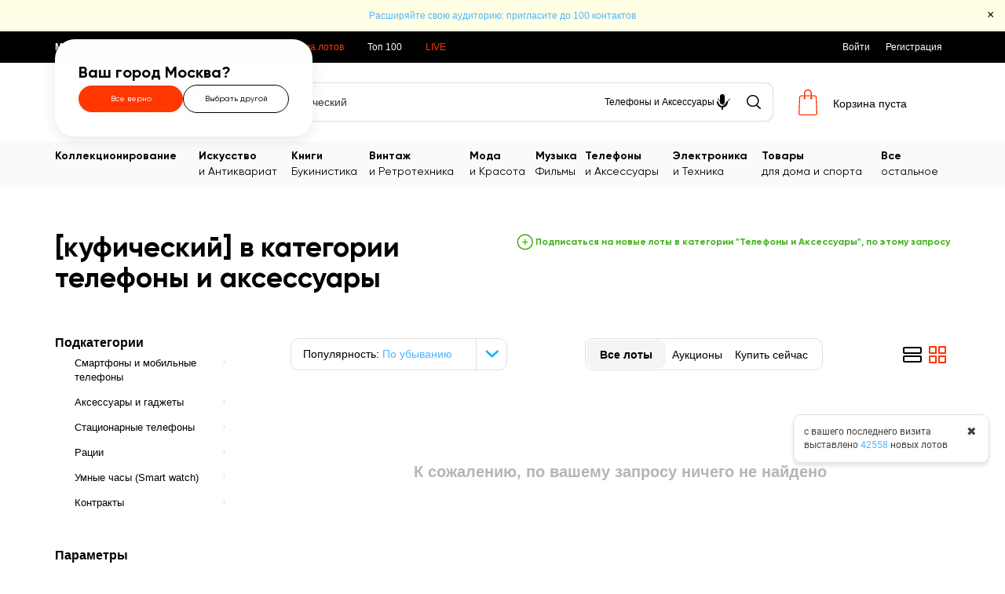

--- FILE ---
content_type: text/html; charset=UTF-8
request_url: https://auction.ru/listing/offer/telefony_i_aksessuary-64821/search_%D0%BA%D1%83%D1%84%D0%B8%D1%87%D0%B5%D1%81%D0%BA%D0%B8%D0%B9
body_size: 150677
content:

<!DOCTYPE html>
<!--[if lte IE 8]>
<html class="no-js ie8"><![endif]-->
<!--[if gt IE 8]><!-->
<html class="no-js"><!--<![endif]-->
<head>
    

<script>
    window.dataLayer = window.dataLayer || [];
        window.dataLayer.push({
    "event": "page_view",
    "content_group": "Category_Page"
});
    </script>

    <!-- Google Tag Manager -->
<script>(function(w,d,s,l,i){w[l]=w[l]||[];w[l].push({'gtm.start':
new Date().getTime(),event:'gtm.js'});var f=d.getElementsByTagName(s)[0],
j=d.createElement(s),dl=l!='dataLayer'?'&l='+l:'';j.async=true;j.src=
'https://www.googletagmanager.com/gtm.js?id='+i+dl;f.parentNode.insertBefore(j,f);
})(window,document,'script','dataLayer','GTM-WD9PVN');</script>
<!-- End Google Tag Manager -->        <meta charset="UTF-8">
                <meta name="viewport" content="width=device-width, initial-scale=1.0">
        <meta name="google-site-verification" content="7PZr_nCnNVlGZzo6gcsypemJxucZUTEqm6c6wRGdD8g"/>
    <meta name="yandex-verification" content="785755a4b507e306"/>
    <meta name="yandex-verification" content="c5310103307889e7"/>
            <meta name="yandex-verification" content="626d78dea98f4554"/>
        <meta name="google-site-verification" content="s6yoRMWqqno0NuC_yZRwjnpdopZUNuofhjlt5ID1BHI"/>
    <meta property="og:title" content="куфический"/>
    <meta property="og:type" content="website"/>
    <meta property="og:url" content="https://auction.ru/listing/offer/telefony_i_aksessuary-64821/search_%D0%BA%D1%83%D1%84%D0%B8%D1%87%D0%B5%D1%81%D0%BA%D0%B8%D0%B9"/>
    <meta property="og:image" content="https://auction.ru/images/ru_logo.png"/>
    <meta itemprop="image" content="https://auction.ru/images/ru_logo.png">

    <meta name="title" content="Куфический, Телефоны и Аксессуары – поиск на Интернет-аукционе Auction.ru"/>

    
    <link rel="image_src" href="https://auction.ru/images/ru_logo.png"/>

    <link rel="shortcut icon" href="https://auction.ru/images/favicon.ico">
    <link rel="apple-touch-icon" href="https://auction.ru/images/favicon.png">

    <title>Куфический, Телефоны и Аксессуары – поиск на Интернет-аукционе Auction.ru</title>

            <meta name="description" content="Куфический - результаты поиска лотов на Auction.ru по запросу «куфический» в категории Телефоны и Аксессуары"/>
    
    
        <link rel="stylesheet" href="https://auction.ru/css/bootstrap/bootstrap.min.css">
    <!-- Latest compiled and minified CSS -->

    <link rel="stylesheet"
          href="https://auction.ru/css/main.css?rnd=408"/>

    
            <link rel="canonical" href="https://auction.ru/listing/offer/telefony_i_aksessuary-64821/search_%D0%BA%D1%83%D1%84%D0%B8%D1%87%D0%B5%D1%81%D0%BA%D0%B8%D0%B9"/>
    
    <link title="Поиск лотов на Auction.ru" rel="search"
          type="application/opensearchdescription+xml"
          href="https://auction.ru/searchprovider.php">

    <base href="https://auction.ru/">

    <link type="text/css" rel="stylesheet" href="https://auction.ru/css/popup.css?rnd=408" media="screen" />

    <script type="text/javascript" src="https://auction.ru/js/init/jquery.min.js?rnd=408" charset="UTF-8"></script>
<script type="text/javascript" src="https://auction.ru/js/side.js?rnd=408" charset="UTF-8"></script>
<script type="text/javascript" src="https://auction.ru/js/init/fancy_init.js?rnd=408" charset="UTF-8"></script>
<script type="text/javascript" src="https://auction.ru/js/init/mobile.js?rnd=408" charset="UTF-8"></script>
<script type="text/javascript" src="https://auction.ru/js/customisation/vars1.js?rnd=408" charset="UTF-8"></script>
<script type="text/javascript" src="https://auction.ru/js/init/jquery-ui.min.js?rnd=408" charset="UTF-8"></script>
<script type="text/javascript" src="https://auction.ru/js/ServerDate.js?rnd=408" charset="UTF-8"></script>

        <script src="https://auction.ru/js/bootstrap/bootstrap.min.js"></script>

    <script type="text/javascript" src="https://auction.ru/js/listing.js?rnd=408" charset="UTF-8"></script>
<script type="text/javascript" src="https://auction.ru/js/lazyload.js?rnd=408" charset="UTF-8"></script>
<script type="text/javascript" src="https://auction.ru/js/popup_responsive.js?rnd=408" charset="UTF-8"></script>
<script type="text/javascript" src="https://auction.ru/js/watch.js?rnd=408" charset="UTF-8"></script>
<script type="text/javascript" src="https://auction.ru/js/helpers/back_to_top.js?rnd=408" charset="UTF-8"></script>
<script type="text/javascript" src="https://auction.ru/js/helpers/cart_helper.js?rnd=408" charset="UTF-8"></script>
<script type="text/javascript" src="https://auction.ru/js/sly.min.js?rnd=408" charset="UTF-8"></script>
<script type="text/javascript" src="https://auction.ru/js/add_bid_by_listing.js?rnd=408" charset="UTF-8"></script>
<script type="text/javascript" src="https://auction.ru/js/easepick/index.umd.min.js?rnd=408" charset="UTF-8"></script>
    
    
    
    
    <script type="text/javascript">!function(){var t=document.createElement("script");t.type="text/javascript",t.async=!0,t.src="https://vk.com/js/api/openapi.js?161",t.onload=function(){VK.Retargeting.Init("VK-RTRG-381105-4q7nf"),VK.Retargeting.Hit()},document.head.appendChild(t)}();</script><noscript><img src="https://vk.com/rtrg?p=VK-RTRG-381105-4q7nf" style="position:fixed; left:-999px;" alt=""/></noscript>
    
</head>
<body style="overflow-x: hidden !important;">
<!-- Google Tag Manager (noscript) -->
<noscript><iframe src="https://www.googletagmanager.com/ns.html?id=GTM-WD9PVN"
height="0" width="0" style="display:none;visibility:hidden"></iframe></noscript>
<!-- End Google Tag Manager (noscript) -->
<div class="wrapper body_wrapper">
        <noindex>
        <script type="text/javascript">

        dataLayer = dataLayer || [];

        $(document).ready(function () {
            setTimeout(function () {
                $('body').prepend($('#popup_fast_signin_community'))

                                $('#popup_fast_signin_community').show();
            }, 30000);

            $('#submit_btn').click(submitCommon);
            $('#captcha_btn').click(submitAdditional);

                    });

        function submitCommon() {
            var errorMessages = [];

            if ($('#checkbox_for_auth').prop('checked') === false) {
                errorMessages.push(getCustomVar('YOU_HAVE_TO_ACCEPT_AGREEMENT'));
            }

            if ($('#email_for_auth').val().length === 0) {
                errorMessages.push(getCustomVar('PROVIDE_YOUR_EMAIL_ADDRESS'));
            } else if (!checkEmail($('#email_for_auth').val())) {
                errorMessages.push(getCustomVar('CHOOSE_CORRECT_EMAIL_ADDRESS'));
            }

            if (errorMessages.length > 0) {
                var errorHtml = errorMessages.join('<br />');
                messageAction(errorHtml, 'red');
                return false;
            }

            var postData = {};
            postData['email'] = $('#email_for_auth').val();
            if (!$('#captcha_response').is(':disabled')) {
                postData['captcha_response'] = $('#captcha_response').val();
            }
            $('#submit_btn').unbind('click');
            $.ajax({
                type: 'POST',
                dataType: 'json',
                url: '/fast_registration',
                data: postData,
                success: function (data) {
                    if (data.status == 'SUCCESS') {
                        messageAction(data.message, 'green', true);

                        $('#popup_fast_signin_community .about_fast_reg').remove();
                        $('#popup_fast_signin_community #submit_btn').remove();

                        dataLayer.push({'fast_registration_conversion': 'yes'});
                        dataLayer.push({'event': 'fast registration'});
                    }
                    if (data.status == 'CAPTCHA_NEEDED') {
                        $('#popup_fast_signin_community .about_fast_reg').remove();
                        $('#popup_fast_signin_community #submit_btn').remove();
                        // $('.email_block').remove();
                        // $('.go_auth').remove();
                        // $('.accept_agreement').remove();
                        $('#captcha_response').removeAttr('disabled');
                        $('.captcha_block .image').html(data.image);
                        $('#email_hidden').val(data.email);
                        $('.captcha_block').show();
                        return false;
                    }
                    if (data.status == 'ERROR') {
                        messageAction(data.message, 'red');
                        $('#submit_btn').on("click", submitCommon);
                        return false;
                    }
                },
                error: function (data) {
                    fancy_error(data.responseText);
                }
            });
        }

        function submitAdditional() {
            var errorMessages = [];
            $('.error').css('top', '510px');
            if ($('#captcha_response').val().length === 0) {
                errorMessages.push(getCustomVar('PROVIDE_CAPTCHA_CODE'));
            }
            if (errorMessages.length > 0) {
                var errorHtml = errorMessages.join('<br />');
                messageAction(errorHtml, 'red');
                return false;
            }
            var postData = {};
            postData['email'] = $('#email_hidden').val();
            postData['captcha_response'] = $('#captcha_response').val();
            $('#captcha_btn').unbind('click');
            $.ajax({
                type: 'POST',
                dataType: 'json',
                url: '/fast_registration',
                data: postData,
                success: function (data) {
                    if (data.status == 'SUCCESS') {
                        messageAction(data.message, 'green', true);

                        $('#popup_fast_signin_community .about_fast_reg').remove();
                        $('#popup_fast_signin_community #submit_btn').remove();
                        $('#popup_fast_signin_community .captcha_block').remove();

                        dataLayer.push({'fast_registration_conversion': 'yes'});
                        dataLayer.push({'event': 'fast registration'});
                    }
                    if (data.status == 'ERROR') {
                        $('.captcha_block .image').html(data.image);
                        messageAction(data.message, 'red');
                        $('#captcha_btn').on("click", submitAdditional);
                        return false;
                    }
                },
                error: function (data) {
                    fancy_error(data.responseText);
                }
            });
        }

        function messageAction(messageHtml, className, notClose = false) {
            $('#popup_fast_signin_community #popup_message').html(messageHtml);
            $('#popup_fast_signin_community #popup_message').show();
            if (!$('#popup_fast_signin_community #popup_message').hasClass(className)) {
                $('#popup_fast_signin_community #popup_message').addClass(className);
            }
            if (!notClose) {
                setTimeout(function () {
                    var message = $('#popup_fast_signin_community #popup_message');
                    message.hide();
                    message.removeClass();
                    message.addClass('message');
                }, 4000);
            }
        }

        function checkEmail(mail) {
            var pattern = /^[a-z0-9_.-]+@[a-z0-9-]+\.([a-z]{1,6}\.)?[a-z]{2,6}$/i;
            return mail.search(pattern) == 0;
        }

        function popupClose() {
            $('#popup_fast_signin_community').hide();
        }
    </script>

    <div id="popup_fast_signin_community" style="display: none;">

        <div class="close_popup" onclick="$('#popup_fast_signin_community').remove();">&#10006;&nbsp;</div>

        <div class="h1">Войти без регистрации</div>

        
        <div style="margin-top: 20px; margin-bottom: 10px;">
            
                                <noindex>
                        <div class="row" style="margin-bottom: 40px;">
                            
<div id="vkidAuthContainer" class="row vk_id">
    <div>
        <script src="https://unpkg.com/@vkid/sdk@<3.0.0/dist-sdk/umd/index.js"></script>
        <script type="text/javascript">
            if ('VKIDSDK' in window) {
                const VKID = window.VKIDSDK;

                VKID.Config.init({
                    app: 53065681,
                    redirectUrl: 'https://auction.ru/external_auth/vkontakte',
                    responseMode: VKID.ConfigResponseMode.Callback,
                    source: VKID.ConfigSource.LOWCODE,
                    scope: 'email',
                });

                const oneTap = new VKID.OneTap();

                oneTap.render({
                    container: document.currentScript.parentElement,
                    showAlternativeLogin: false,
                    skin: 'primary',
                    oauthList: [
                        'ok_ru',
                        'mail_ru'
                    ]
                })
                    .on(VKID.WidgetEvents.ERROR, vkidOnError)
                    .on(VKID.OneTapInternalEvents.LOGIN_SUCCESS, function (payload) {
                        const code = payload.code;
                        const deviceId = payload.device_id;

                        VKID.Auth.exchangeCode(code, deviceId)
                            .then(vkidOnSuccess)
                            .catch(vkidOnError);
                    });

                function vkidOnSuccess(data) {
                    let form = document.createElement("form");
                    form.method = "POST";
                    form.action = "https://auction.ru/external_signin/vkontakte";

                    for (let key in data) {
                        if (data.hasOwnProperty(key)) {
                            let input = document.createElement("input");
                            input.type = "hidden";
                            input.name = key;
                            input.value = data[key];
                            form.appendChild(input);
                        }
                    }

                    let input = document.createElement("input");
                    input.type = "hidden";
                    input.name = 'csrf';
                    input.value = '2f69decf4c4b1dfe2807cafd80f66488';
                    form.appendChild(input);
                    document.body.appendChild(form);
                    form.submit();
                }

                function vkidOnError(error) {
                    console.log(error);
                }
            }
        </script>
    </div>
</div>                        </div>
                    </noindex>
                
        </div>
        <div class="about_fast_reg">или пройдите простую регистрацию</div>
        <div class="about_fast_reg" style="margin: 20px 25px 5px 25px;">
            <input type="text" id="email_for_auth" placeholder="Введите e-mail">
            <div class="accept_agreement">
                <input type="checkbox"
                       id="checkbox_for_auth">&nbsp;<span>Я ознакомился (-ась) с условиями <a href="https://auction.ru/agreement" target="_blank" rel="noopener noreferrer">Соглашения</a> и даю согласие на получение информации о товарах и акциях площадки Auction.ru, а также на обработку моих персональных данных в соответствии с <a href="https://auction.ru//staticpage/doc/data_policies" target="_blank" rel="noopener noreferrer">"Политикой обработки персональных данных"</a> и подтверждаю, что ознакомлен(а) с ними. Подтверждаю, что мне исполнилось 18 лет.</span>
            </div>
        </div>
        <div class="captcha_block" style="display:none; margin: 20px 25px;">
            <div class="item">
                Проверочный код :<br>
                <input type="text" autocomplete="off" class="form__control form__control_block"
                       value="" id="captcha_response" maxlength="6" disabled="disabled"/>
            </div>
            <div class="image"></div>
            <div class="submit">
                <input type="hidden" id="email_hidden">
                <input type="button" class="btn green"
                       value="Отправить"
                       style="width: 190px;color:white;" id="captcha_btn">
            </div>
        </div>
        <div id="popup_message" style="display: none;">Вы должны принять условия соглашения</div>
        <div id="submit_btn" class="btn green"
             style="margin-bottom: 20px; margin-top: 5px;">Зарегистрироваться</div>
        <div style="font-weight: bold;">Есть учетная запись на Auction.ru?</div>
        <a href="https://auction.ru/auth" class="btn red"
           style="margin-top: 27px;">Войти через емейл</a>
    </div>
</noindex>

    <!-- header -->
    <header>
                    <div class="user_city_select mobile" data-city_id="90">
                <span class="ucs--text">Москва</span>
            </div>
            <div class="container center_absolute">
    <div id="selection_city_wrapper" class="visible show_confirm">
        <div class="scw--confirm_select">
            <div class="scw_cs--title">Ваш город Москва?</div>
            <div class="scw_cs--buttons">
                <div class="scw_cs_b--yes" data-city_id="90">Все верно</div>
                <div class="scw_cs_b--other">Выбрать другой</div>
            </div>
        </div>
        <div class="scw--widget">
            <div class="scw_w--top">
                <div class="scw_w_t--title">Выберите город</div>
                <div class="scw_w-t--close">✖</div>
            </div>
            <div class="scw_w--search_wrap">
                <input type="text" placeholder="Поиск" autocomplete="off" title="">
                <div class="scw_w_sw--clear">✖</div>
            </div>
            <div class="scw_w--cities"></div>
            <div class="scw_w--bottom">
                <label>
                    <input type="checkbox" onchange="toggleGoodsInSelectedCity(this.checked)">
                    <span class="scw_w_b--custom-checkbox"></span>
                    <span class="scw_w_b--label">Показывать товары в выбранном городе</span>
                </label>
            </div>
        </div>
    </div>
</div>
<script>
    const CityWidget = {
        loadingCW: false,
        cityWidgetData: {},

        init: function () {
            this.$searchInput = $('.scw_w--search_wrap input');
            this.$citiesContainer = $('.scw_w--cities');
            this.$cityWrapper = $('#selection_city_wrapper');
            this.$userCitySelect = $('.user_city_select');

            this.$userCitySelect.click(this.togglesShowCityWidget.bind(this));

            if (this.$cityWrapper.length) {
                this.$cityWrapper
                    .on('click', this.handleContainerClick.bind(this))
                    .on('input', '.scw_w--search_wrap input', this.filterCities.bind(this));
            }
        },

        handleContainerClick: function (event) {
            const $target = $(event.target);

            if ($target.is('.scw_cs_b--yes, .scw_w--city')) {
                this.selectCityLocation(event);
            } else if ($target.is('.scw_w-t--close')) {
                this.closeCityBlock();
            } else if ($target.is('.scw_w_sw--clear')) {
                this.clearSearch();
            } else if ($target.is('.scw_cs_b--other')) {
                this.$cityWrapper.removeClass('show_confirm');
                this.closeCityBlock();
                this.togglesShowCityWidget();
            }
        },

        renderCityBlock: function () {
            this.clearSearch();
            this.showCityBlock();
        },

        clearSearch: function () {
            this.$searchInput.val('');
            this.filterCities(true);
        },

        filterCities: function (manual) {
            if (manual !== true) {
                manual = false;
            }
            if (this.filterTimeout) {
                clearTimeout(this.filterTimeout);
            }
            this.filterTimeout = setTimeout(() => {
                const filter = this.$searchInput.val();
                const searchTerm = filter.toLowerCase();
                const citiesToDisplay = filter.length < 2
                    ? this.cityWidgetData.filter(city => city.big_flag === true)
                    : this.cityWidgetData.filter(city =>
                        city.title.toLowerCase().includes(searchTerm)
                    );
                this.displayCities(citiesToDisplay, searchTerm);
            }, manual ? 0 : 500);
        },

        displayCities: function (cities, searchTerm = '') {
            this.$citiesContainer.empty();

            if (cities.length === 0) {
                this.$citiesContainer.append('<div class="scw_w--no-results">Города не найдены</div>');
            } else {
                cities.forEach(city => {
                    this.$citiesContainer.append(this.createCityElement(city, searchTerm));
                });
            }
        },

        createCityElement: function (city, searchTerm = '') {
            const cityElement = document.createElement('div');
            cityElement.className = 'scw_w--city';
            cityElement.setAttribute('data-city_id', city.id);

            const cityTitle = document.createElement('div');
            cityTitle.className = 'scw_w_c--title';
            cityTitle.innerHTML = searchTerm
                ? city.title.replace(new RegExp(searchTerm, 'gi'), match => `<span class="scw_w_c_t--highlight">${match}</span>`)
                : city.title;

            if (city.region && city.region.trim() !== '') {
                const cityRegion = document.createElement('div');
                cityRegion.className = 'scw_w_c--region';
                cityRegion.textContent = city.region;
                cityElement.append(cityTitle, cityRegion);
            } else {
                cityElement.append(cityTitle);
            }

            return cityElement;
        },

        makeRequest: function (url, data, successCallback) {
            if (this.loadingCW) return false;
            this.loadingCW = true;

            $.ajax({
                type: 'POST',
                dataType: 'json',
                url: url,
                data: data,
                success: successCallback,
                error: (data) => {
                    fancy_error(data.responseText);
                },
                complete: () => {
                    this.loadingCW = false;
                }
            });
        },

        loadDataForCityWidget: function () {
            this.makeRequest('/ajax/get_city_widget_data', {}, (data) => {
                if (data.status == 'SUCCESS') {
                    this.cityWidgetData = data.cities;
                    this.renderCityBlock();
                }
            });
        },

        togglesShowCityWidget: function (event) {
            if (!this.$cityWrapper.hasClass('visible')) {
                this.$userCitySelect.addClass('open');
                if (Object.keys(this.cityWidgetData).length === 0) {
                    this.loadDataForCityWidget();
                } else {
                    this.renderCityBlock();
                }
            } else {
                this.closeCityBlock();
            }
        },

        closeCityBlock: function () {
            this.$userCitySelect.removeClass('open');
            this.$cityWrapper
                .addClass('hidden')
                .removeClass('visible');
        },

        showCityBlock: function () {
            this.$cityWrapper
                .addClass('visible')
                .removeClass('hidden');
        },

        hideCityWidget: function () {
            $('.ucs--widget').hide();
        },

        selectCityLocation: function (event) {
            const cityId = $(event.target).data('city_id');
            this.makeRequest('/ajax/set_location_city', {city_location: cityId}, (data) => {
                if (data.status == 'SUCCESS') {
                    location.reload();
                }
            });
        }
    };

    $(function () {
        CityWidget.init();
    });
</script>                    <script type="text/javascript">
                function hidePropotedAppBlock() {
                    setCookie('ahp', 1);
                    $('.app_download').remove();
                }
            </script>
            <div class="app_download">

                <img src="images\app_icon.svg">
                <div class="app_download--body">
                    <span>Скачайте наше <b>приложение в Google Play</b>. Делайте ставки и отслеживайте торги!</span>
                    <a href="https://play.google.com/store/apps/details?id=application.market.auction_mobile" target="_blank" rel="nofollow noopener">Перейти</a>
                </div>
                <div class="app_download--close" onclick="hidePropotedAppBlock()">
                    <svg xmlns="http://www.w3.org/2000/svg" width="24" height="24" viewBox="0 0 24 24" fill="none">
                        <path d="M20 6.91L17.09 4L12 9.09L6.91 4L4 6.91L9.09 12L4 17.09L6.91 20L12 14.91L17.09 20L20 17.09L14.91 12L20 6.91Z"
                              fill="#979797"/>
                    </svg>
                </div>
            </div>
                <noindex><div class="emergent_message_container"><div class="emergent_message"><a href="/news_item/rasshirjajte_svoju_auditoriju_priglasite_do_100_kontaktov-i341132821151251.html">Расширяйте свою аудиторию: пригласите до 100 контактов</a></div><div class="emergent_message_close" title="Скрыть">×</div></div></noindex>
            <script>
        $(function () {
            $('.category_mobile > span').click(function () {
                $(this).toggleClass('open');
            })
        });
    </script>

<div class="mobile_top">
    <div class="buter" data-window-target="mobile-menu" data-window-close="mobile-menu">
        <svg width="18" height="18" viewBox="0 0 18 18" fill="none" xmlns="http://www.w3.org/2000/svg">
            <rect y="3" width="18" height="2" rx="1" fill="black"/>
            <rect y="8" width="18" height="2" rx="1" fill="black"/>
            <rect y="13" width="18" height="2" rx="1" fill="black"/>
        </svg>
    </div>
    <div class="logo">
        <a href="https://auction.ru/">
            <img alt="торговая площадка и интернет-аукцион"
                 src="https://auction.ru/images/ru_logo-mobile.svg?rnd=408"/>
        </a>
    </div>
    <div class="avatar" data-window-target="sidebar" data-window-close="sidebar">
        
<svg viewBox="0 0 30 30" fill="none" xmlns="http://www.w3.org/2000/svg" xmlns:xlink="http://www.w3.org/1999/xlink">
    <mask id="mask0_5019_2793ecm84" style="mask-type:alpha" maskUnits="userSpaceOnUse" x="0" y="0" width="30" height="30">
        <circle cx="15" cy="15" r="15" fill="#C4C4C4"/>
    </mask>
    <g mask="url(#mask0_5019_2793ecm84)">
        <rect x="-6.73462" width="36.7347" height="55.102"/>
        <rect x="-1" y="-1" width="32" height="32" fill="black"/>
    </g>
    <path d="M15.6397 15.2043H14.3603C11.3425 15.2043 8.9 17.8519 8.9 21.0897V21.1153C8.9 21.7004 9.34365 22.187 9.9003 22.187H20.0997C20.6597 22.187 21.1 21.6967 21.1 21.1153V21.0897C21.1 17.8519 18.6575 15.2043 15.6397 15.2043ZM20.3018 21.1185C20.3018 21.2496 20.2033 21.3445 20.0997 21.3445H9.9003C9.79673 21.3445 9.69822 21.2496 9.69822 21.1185V21.0929C9.69822 18.3057 11.7957 16.0532 14.3603 16.0532H15.6397C18.2043 16.0532 20.3018 18.3057 20.3018 21.0929V21.1185ZM15 14.8826C16.9245 14.8826 18.4913 13.3158 18.4913 11.3913C18.4913 9.46683 16.9245 7.9 15 7.9C13.0755 7.9 11.5087 9.46683 11.5087 11.3913C11.5087 13.3158 13.0755 14.8826 15 14.8826ZM15 8.72618C16.4699 8.72618 17.6651 9.92138 17.6651 11.3913C17.6651 12.8612 16.4699 14.0564 15 14.0564C13.5301 14.0564 12.3349 12.8612 12.3349 11.3913C12.3349 9.92138 13.5301 8.72618 15 8.72618Z"
          fill="white" stroke="black" stroke-width="0.2"/>
</svg>
<svg viewBox="0 0 14 14" fill="none" xmlns="http://www.w3.org/2000/svg">
    <path d="M8.46 7L14 12.54V14H12.54L7 8.46L1.46 14H0V12.54L5.54 7L0 1.46V0H1.46L7 5.54L12.54 0H14V1.46L8.46 7Z"
          fill="black"/>
</svg>
    </div>
</div>

<div class="mobile_menu mobile-window" data-window-name="mobile-menu">
            <div class="reg_block">
            <a href="/registration">
                Регистрация            </a> |
            <a href="/auth">
                Войти
            </a>
        </div>
        <div class="menu_inner">
                <div class="item with_inner">
            <strong>Каталог</strong>
            <div class="inner">
                                    <div class="item_inner">
                        <a href="/listing/offer/kollekcionirovanie-48341">
                                                            <span class="icon"><img
                                            src="https://auction.ru/banners/mainpage/769b551aff39648998977b2eeb88819a.png"></span>
                                                        <span class="title">Коллекционирование</span>
                        </a>
                    </div>
                                    <div class="item_inner">
                        <a href="/listing/offer/iskusstvo_i_antikvariat-48260">
                                                            <span class="icon"><img
                                            src="https://auction.ru/banners/mainpage/17ec98e8a292ce90ecb8f341d6cf2ab5.png"></span>
                                                        <span class="title">Искусство и Антиквариат</span>
                        </a>
                    </div>
                                    <div class="item_inner">
                        <a href="/listing/offer/knigi_bukinistika-108682">
                                                            <span class="icon"><img
                                            src="https://auction.ru/banners/mainpage/28e0656aa1a3dea4ee89264a3120fbdb.png"></span>
                                                        <span class="title">Книги, Букинистика</span>
                        </a>
                    </div>
                                    <div class="item_inner">
                        <a href="/listing/offer/vintazh_i_retrotekhnika-65001076382699">
                                                            <span class="icon"><img
                                            src="https://auction.ru/banners/mainpage/93fffa2227a236a1108685cba579f860.png"></span>
                                                        <span class="title">Винтаж и Ретротехника</span>
                        </a>
                    </div>
                                    <div class="item_inner">
                        <a href="/listing/offer/moda_i_krasota-15">
                                                            <span class="icon"><img
                                            src="https://auction.ru/banners/mainpage/f97ebc4dae60df02141b0f0a51d20c5a.png"></span>
                                                        <span class="title">Мода и Красота</span>
                        </a>
                    </div>
                                    <div class="item_inner">
                        <a href="/listing/offer/muzyka_filmy-48375">
                                                            <span class="icon"><img
                                            src="https://auction.ru/banners/mainpage/0891369b884e012c038345f99df38998.png"></span>
                                                        <span class="title">Музыка, Фильмы</span>
                        </a>
                    </div>
                                    <div class="item_inner">
                        <a href="/listing/offer/telefony_i_aksessuary-64821">
                                                            <span class="icon"><img
                                            src="https://auction.ru/banners/mainpage/d7ae5b9f3e1cb72f9dc1ef2da4f62f29.png"></span>
                                                        <span class="title">Телефоны и Аксессуары</span>
                        </a>
                    </div>
                                    <div class="item_inner">
                        <a href="/listing/offer/elektronika_i_tekhnika-11">
                                                            <span class="icon"><img
                                            src="https://auction.ru/banners/mainpage/41310f7cad0d57a57159d90f0c84dfbe.png"></span>
                                                        <span class="title">Электроника и Техника</span>
                        </a>
                    </div>
                                    <div class="item_inner">
                        <a href="/listing/offer/tovary_dlja_doma_i_sporta-17">
                                                            <span class="icon"><img
                                            src="https://auction.ru/banners/mainpage/8d19d2bef1db61729a357788afce2bd8.png"></span>
                                                        <span class="title">Товары для дома и спорта</span>
                        </a>
                    </div>
                                    <div class="item_inner">
                        <a href="/listing/offer/vse_ostalnoe-19">
                                                            <span class="icon"><img
                                            src="https://auction.ru/banners/mainpage/7a91730ad938eb4b8525e1691fc72381.png"></span>
                                                        <span class="title">Все остальное</span>
                        </a>
                    </div>
                            </div>
        </div>
                    <div class="item">
                <a href="https://auction.ru/new_offer">
                    Выставить лот на продажу                </a>
            </div>
                            <div class="item">
                <a href="/listing/offer?flt_sin_11019400746863363=1">
                    Аукционы от                    1                    руб.                </a>
            </div>
                            <div class="item">
                <a href="/rating_game">
                    Топ 100                </a>
            </div>
                <div class="item">
            <a href="/listing/offers_group">
                LIVE
            </a>
        </div>

        
                    <div class="item">
                <a href="https://auction.ru/listing/news_item">
                    Новости                </a>
            </div>
                            <div class="item">
                <a href="https://forum.auction.ru">
                    Форум                </a>
            </div>
                <div class="item">
            <a href="https://auction.ru/contact_form">
                Связаться со Службой Поддержки            </a>
        </div>
                <div class="item">
            <a href="/help/general">
                Помощь            </a>
        </div>
            </div>
    <div class="socials">
        
<ul>
                <li class="">
            <a href="https://vk.com/newauctionru" target="_blank"
               rel="noopener noreferrer" title="Перейти на страницу ВКонтакте"
               class="user-nav__vk">
                                    <img src="/images/responsive/vk.svg" alt='vk'>
                            </a>
        </li>
                <li class="">
            <a href="https://zen.yandex.ru/id/5d026761e2e93400afc27381" target="_blank"
               rel="noopener noreferrer" title="Перейти на страницу Яндекс Дзен"
               class="user-nav__dzen">
                                    <img src="/images/responsive/dzen.svg" alt='dzen'>
                            </a>
        </li>
                    <li class="">
            <a href="https://www.youtube.com/channel/UCV889VIs0EZzO7shng1yQzQ" target="_blank"
               rel="noopener noreferrer" title="Перейти на страницу Youtube"
               class="user-nav__youtube">
                                    <img src="/images/responsive/youtube.svg" alt='youtube'>
                            </a>
        </li>
        </ul>    </div>
</div>

<div class="sidebar mobile-window" data-window-name="sidebar">
    <div class="login_menu">
    <div class="login_link">
        <a href="/auth">
            <svg viewBox="0 0 20 23" fill="none" xmlns="http://www.w3.org/2000/svg">
    <path d="M10.898 11.7889H8.99084C4.52256 11.7889 0.9 15.7101 0.9 20.5134V20.5515C0.9 21.4001 1.54276 22.1 2.34211 22.1H17.5468C18.351 22.1 18.9889 21.3949 18.9889 20.5515V20.5134C18.9889 15.7101 15.3663 11.7889 10.898 11.7889ZM17.8971 20.5562C17.8971 20.7752 17.7317 20.9423 17.5468 20.9423H2.34211C2.15715 20.9423 1.9918 20.7752 1.9918 20.5562V20.5181C1.9918 16.3396 5.13717 12.9562 8.99084 12.9562H10.898C14.7517 12.9562 17.8971 16.3396 17.8971 20.5181V20.5562ZM9.94446 11.2111C12.7863 11.2111 15.1 8.89735 15.1 6.05556C15.1 3.21376 12.7863 0.9 9.94446 0.9C7.10267 0.9 4.7889 3.21376 4.7889 6.05556C4.7889 8.89735 7.10267 11.2111 9.94446 11.2111ZM9.94446 2.03348C12.1628 2.03348 13.9665 3.83717 13.9665 6.05556C13.9665 8.27394 12.1628 10.0776 9.94446 10.0776C7.72607 10.0776 5.92238 8.27394 5.92238 6.05556C5.92238 3.83717 7.72607 2.03348 9.94446 2.03348Z"
          fill="#A0AEC1" stroke="#A0AEC1" stroke-width="0.2"/>
</svg>
            Войдите или Зарегистрируйтесь        </a>

        <p class="additional_text">
            Чтобы управлять найстройками профиля, вашими избранными лотами, ставками и выставлять товары на торги.        </p>
    </div>
</div>
    <div class="mobile_sidebar">
        <a class="addlot" href="https://auction.ru/new_offer">
            <span class="icon"><img src="/images/responsive/setlot.svg" alt=""></span>
            <span class="title">Выставить лот на продажу</span>
        </a>
        <div class="socials">
            
<ul>
                <li class="">
            <a href="https://vk.com/newauctionru" target="_blank"
               rel="noopener noreferrer" title="Перейти на страницу ВКонтакте"
               class="user-nav__vk">
                                    <img src="/images/responsive/vk.svg" alt='vk'>
                            </a>
        </li>
                <li class="">
            <a href="https://zen.yandex.ru/id/5d026761e2e93400afc27381" target="_blank"
               rel="noopener noreferrer" title="Перейти на страницу Яндекс Дзен"
               class="user-nav__dzen">
                                    <img src="/images/responsive/dzen.svg" alt='dzen'>
                            </a>
        </li>
                    <li class="">
            <a href="https://www.youtube.com/channel/UCV889VIs0EZzO7shng1yQzQ" target="_blank"
               rel="noopener noreferrer" title="Перейти на страницу Youtube"
               class="user-nav__youtube">
                                    <img src="/images/responsive/youtube.svg" alt='youtube'>
                            </a>
        </li>
        </ul>        </div>
    </div>
</div>




    <nav class="navbar navbar-inverse navbar-static-top no-flick">
        <div class="container hidden-xs">
            <div class="collapse navbar-collapse" id="globalNavbar">
                <ul>
                                            <li>
                            <div class="user_city_select" data-city_id="90">
                                <span class="ucs--text">Москва</span>
                            </div>
                        </li>
                                                                <li>
                            <a href="/listing/offer?flt_sin_11019400746863363=1"
                               class=" universal_link_blue_color"
                               style="padding-right: 10px;">Аукционы от                                1                                руб.</a>
                        </li>
                                                                <li>
                            <a href="https://forum.auction.ru" class="universal_link_white_color"
                               style="padding-right: 10px;">Форум</a></li>
                                                                <li><a
                                    href="/promo_page?utm_source=external_banner&utm_campaign=promoopcii"
                                    class=" universal_link_red_color"
                                    style="padding-right: 10px;">Реклама лотов</a>
                        </li>
                                                                <li>
                            <a href="/rating_game"
                               class=" universal_link_white_color"
                               style="padding-right: 10px;">Топ 100</a>
                        </li>
                                                                <li class="hidden-md visible-lg">
                            <a href="/listing/offers_group"
                               class="universal_link_red_color"
                               style="padding-right: 10px;">LIVE</a>
                        </li>
                                        
                </ul>
            </div>
            <div class="hidden-xs" id="rightNavbar">
                <ul>
                                            <li data-nosnippet>
                            <a href="/registration"
                               class=" universal_link_white_color"
                               style="padding-right: 10px;">Регистрация</a>
                        </li>
                        <li data-nosnippet>
                            <a href="/auth"
                               class=" universal_link_white_color count_new_offer_contener">Войти</a>
                        </li>
                    
                                    </ul>
            </div>
            <div class="" id="userNavbar" style="display: none;">
                <ul>
                                            <li class="visible-xs"></li>
                        <li class="visible-xs" data-nosnippet>
                            <a href="/registration"
                               class=" universal_link_white_color"
                               style="padding-right: 10px;">
                                Регистрация</a>
                        </li>
                        <li class="visible-xs" data-nosnippet>
                            <a href="/auth"
                               class=" universal_link_white_color count_new_offer_contener">
                                Войти                            </a>
                        </li>
                                    </ul>
            </div>
        </div>
    </nav>
<script>
    $(document).ready(function () {
        $('#count_new_offer .disable_count_popup_wrap').click(function () {
            $('#count_new_offer').remove();
            $.ajax({
                type: 'POST',
                dataType: 'json',
                url: '/ajax/disable_show_number_of_new_offers_since',
                success: function (data) {
                    if (data && data.status && data.status === 'SUCCESS') {
                    } else {
                        console.log('disable_show_number_of_new_offers_since error!');
                    }
                },
                error: function (data) {
                    console.log('error!');
                }
            });
        });
    });

</script>
<noindex>
    <div id="count_new_offer">
        <div id="new_offer_close_block" onclick="$('#count_new_offer').remove();">✖</div>
        <span>
        с вашего последнего визита выставлено <a title="c 23.01.2026 10:06" href="/listing/offer?flt_prp_orb_created_ts=between__1769152006__-__macro_now_">42558</a> новых лотов    </span>
            </div>
</noindex>
        <div class="container">
            
<div style="display:none" id="current_url_for_cabinet">https://auction.ru/listing/offer/telefony_i_aksessuary-64821/search_%D0%BA%D1%83%D1%84%D0%B8%D1%87%D0%B5%D1%81%D0%BA%D0%B8%D0%B9</div>

<div class="row">

    <div class="logo_block hidden-xs">
        <a href="/" class="header__logo">
    <img
            src="/images/ru_logo_10_years.svg?rnd=408"
            alt="торговая площадка и интернет-аукцион"
            width="217" height="55"
    >
</a>    </div>
    <div class="basket_block hidden-xs">
        
<noindex>
    <a class="btn_basket" href="/cart">
        <span class="icon"></span>
        <span class="header_text_basket universal_link_black_color" id="cartTotalAmount">
            Корзина пуста        </span>
    </a>
</noindex>
    </div>
    <div class="search_block">
        <link rel="stylesheet" href="css/ui/jquery-ui.min.css">

<script type = 'text/javascript' >
            let final_transcript = ''
            let recognizing = false
            
            const recognitionLanguage = 'ru-RU';
            const DICTIONARY = {
  "точка": ".",
  "запятая": ",",
  "вопрос": "?",
  "восклицание": "!",
  "двоеточие": ":",
  "тире": "-",
  "равно": "="
};
        
            function editInterim(s) {
                return s
                    . split(' ')
                    . map((word) => {
                    word = word . trim()
                        return DICTIONARY[word . toLowerCase()] ? DICTIONARY[word . toLowerCase()] : word
                    })
                    .join(' ')
            }
        
            $(document) . ready(function () {
                const speechRecognition =
                    window . SpeechRecognition || window . webkitSpeechRecognition
        
                if (!speechRecognition) {
                    $('.search_voice').remove()
                } else {
                    const recognition = new speechRecognition()
                    recognition . continuous = false
                    recognition . interimResults = true
                    recognition . maxAlternatives = 3
                    recognition . lang = recognitionLanguage;
    
                    recognition . onerror = ({ error }) => {
                        console . error(error)
                        recognizing = false
            
                    }
                    recognition . onend = () => {
                        recognizing = false
                        $('.search_voice') . css('background', 'rgba(0, 0, 0, 0) url(/images/icons/mic_on.svg) no-repeat scroll 0 0')
                        $('#header_search_input').attr('placeholder','Поиск')
                        //$('.search_submit').click()
                    }
            
                    recognition . onresult = (e) => {
                        let interim_transcript = ''
                        for (let i = e . resultIndex; i < e . results . length; i++) {
                            const result = editInterim(e . results[i][0] . transcript)
                            if (e . results[i] . isFinal) { 
                                final_transcript += result
                            } else {
                                interim_transcript += result
                            }
                        }
            
                        searchInput = $('#header_search_input'); 
                        searchInput . val(interim_transcript)
                        if (final_transcript) {
                            searchInput . val(final_transcript)
                        }
                    }
            
                    function speechRecognize(e) {
                        try{
                            if (!recognizing) {
                                final_transcript = ''
                                recognition . stop()
                                recognition . start()
                                recognizing = true
                                $('#header_search_input').val('').attr('placeholder','Говорите')
                                $('.search_voice') . css('background', 'rgba(0, 0, 0, 0) url(/images/icons/mic_off.svg) no-repeat scroll 0 0')
                            } else {
                                recognition . stop()
                                recognizing = false
                                $('.search_voice') . css('background', 'rgba(0, 0, 0, 0) url(/images/icons/mic_on.svg) no-repeat scroll 0 0')
                            }
                        } catch (e) {
                            recognition . stop()
                            recognizing = false
                            $('.search_voice') . css('background', 'rgba(0, 0, 0, 0) url(/images/icons/mic_on.svg) no-repeat scroll 0 0')
                        }
                    }
                    $('.search_voice') . on('click', speechRecognize);
                }
            })
            </script>
    
<script type="text/javascript">
    searchParameter = {};
    $(document).ready(function () {
        searchParameter['currentUrl'] = 'aHR0cHM6Ly9hdWN0aW9uLnJ1L2xpc3Rpbmcvb2ZmZXIvdGVsZWZvbnlfaV9ha3Nlc3N1YXJ5LTY0ODIxL3NlYXJjaF8lRDAlQkElRDElODMlRDElODQlRDAlQjglRDElODclRDAlQjUlRDElODElRDAlQkElRDAlQjglRDAlQjk=';

        searchParameter["category"]="64821";    });
</script>
<form id="header_search_form" method="GET" class="search_field">
            <a class="search_drop" href="/listing/offer/telefony_i_aksessuary-64821" title="Очистить поисковую фразу"></a>
        <input id="header_search_input"
           name="query"
           type="text"
           class="search_control search__query"
           placeholder="Поиск"
           value="куфический"
           autocomplete="off">
    <input type="submit" class="search_submit" value="search">
    <div class="search_voice"></div>    <div class="search_type_select" title="Телефоны и Аксессуары">
        <span class="show_only_xs">поиск в категории:&nbsp;</span>
        <span class="value">Телефоны и Аксессуары</span>
        <svg xmlns="http://www.w3.org/2000/svg" width="16" height="9" viewBox="0 0 16 9" fill="none">
            <line x1="0" y1="0" x2="8" y2="9" stroke="black"></line>
            <line x1="8" y1="9" x2="16" y2="0" stroke="black"></line>
        </svg>
    </div>
    <ul class="search_type_block">
        <li>
            <span>
                Все категории            </span>
        </li>
                        <li class="department">
                            <span ref="category" data-param="48341">
                                Коллекционирование                            </span>
                </li>

                                <li class="department">
                            <span ref="category" data-param="48260">
                                Искусство и Антиквариат                            </span>
                </li>

                                <li class="department">
                            <span ref="category" data-param="108682">
                                Книги, Букинистика                            </span>
                </li>

                                <li class="department">
                            <span ref="category" data-param="65001076382699">
                                Винтаж и Ретротехника                            </span>
                </li>

                                <li class="department">
                            <span ref="category" data-param="15">
                                Мода и Красота                            </span>
                </li>

                                <li class="department">
                            <span ref="category" data-param="48375">
                                Музыка, Фильмы                            </span>
                </li>

                                <li class="department">
                            <span ref="category" data-param="64821">
                                Телефоны и Аксессуары                            </span>
                </li>

                                <li class="department">
                            <span ref="category" data-param="11">
                                Электроника и Техника                            </span>
                </li>

                                <li class="department">
                            <span ref="category" data-param="17">
                                Товары для дома и спорта                            </span>
                </li>

                                <li class="department">
                            <span ref="category" data-param="19">
                                Все остальное                            </span>
                </li>

                
        
        <li class="separator-top">
                    <span ref="find_in_user">
                        <b>Пользователь</b>
                    </span>
        </li>
        <li class="closed">
                    <span ref="closed">
                        Завершенные лоты                    </span>
        </li>

        
    </ul>
    <div id="search_mode_dropdown" data-nosnippet class="search_drop_down">
        <div id="search_hint_block"></div>
                <div class="addition_search_block">
            <div class="search_in_description_box">
                <input id='search_mode_search_descriptions' type='checkbox' >
                <label for="search_mode_search_descriptions">Также искать в описаниях лотов</label>
            </div>
            <div class="advanced_search_description">
                <span class="help_icon">?</span>
                <b>=Копейка</b> - поиск точной формы                <a href="/help/poisk_i_filtry">подробнее о поиске</a>
            </div>
            <noindex>
            <div class='subscription_widget '
             style="margin-top: 2px">
            <a rel="nofollow" alt="Подписаться" href='/cabinet/subscription?search_string=%D0%BA%D1%83%D1%84%D0%B8%D1%87%D0%B5%D1%81%D0%BA%D0%B8%D0%B9'
               target="_blank"><img
                        src='images/call_for_subscription.png'> <span
                        class="hidden-xs">Подписаться на новые лоты по этому запросу</span>
                            </a>
        </div>
        
</noindex>        </div>
    </div>

    <input type="hidden" value="aHR0cHM6Ly9hdWN0aW9uLnJ1L2xpc3Rpbmcvb2ZmZXIvdGVsZWZvbnlfaV9ha3Nlc3N1YXJ5LTY0ODIxL3NlYXJjaF8lRDAlQkElRDElODMlRDElODQlRDAlQjglRDElODclRDAlQjUlRDElODElRDAlQkElRDAlQjglRDAlQjk="
           name="current_url"
           id="current_url"/>
</form>    </div>

</div>


    <div class="row catmenu_container">
        <div class="col-xs-12 hidden-xs visible-sm-up"><script>
    $(function () {
        var timer;
        $('ul.desktop_catmenu li.item').hover(
            function (eventObject) {
                $(eventObject.currentTarget).addClass('show_down_menu');
                timer = setTimeout(function () {
                    $(eventObject.currentTarget).find('.drop_down_menu').show(10);
                }, 500);
            }, function (eventObject) {
                clearTimeout(timer);
                $(eventObject.currentTarget).removeClass('show_down_menu');
                $(eventObject.currentTarget).find('.drop_down_menu').hide(10);
            }
        );
    });
</script>
<ul class="desktop_catmenu">
                <li class="item">
                <a href="/listing/offer/kollekcionirovanie-48341">
                    <strong>Коллекционирование</strong>                </a>

                                        <div class="drop_down_menu">
                            <div>
                                                                    <div class="promotion_block">
                                        <a href="http://lp.auction.ru/golden_coins">
                                            <img src="https://auction.ru/banners/mainpage/97cfe885e144f9de8b6a9894de411106.png">
                                        </a>
                                        <a href="http://lp.auction.ru/golden_coins"
                                           class="title">Инвестиции в золотые и серебряные монеты</a>
                                        <div><a class="link" cache
                                                href="http://lp.auction.ru/golden_coins">Смотреть</a>
                                        </div>
                                    </div>
                                                                <div class="small_menu_block">
                                                                                <div class="chunk_cat">
                                                <ul>
                                                    <li class="second_level"><a href="/listing/offer/monety-48393">Монеты </a></li><li class="second_level"><a href="/listing/offer/banknoty_akcii_obligacii_loterei-48522">Банкноты, акции, облигации, лотереи</a></li><li class="second_level"><a href="/listing/offer/medali_zhetony_znaki_znachki-100247">Медали, жетоны, знаки, значки</a></li><li class="second_level"><a href="/listing/offer/kollekcionnoe_oruzhie-48608">Коллекционное оружие</a></li>                                                </ul>
                                            </div>
                                                                                        <div class="chunk_cat">
                                                <ul>
                                                    <li class="second_level"><a href="/listing/offer/militarija-48607">Милитария</a></li><li class="second_level"><a href="/listing/offer/marki-48343">Марки</a></li><li class="second_level"><a href="/listing/offer/konverty_pochtovye_kartochki-73824">Конверты, почтовые карточки</a></li><li class="second_level"><a href="/listing/offer/otkrytki-48537">Открытки </a></li>                                                </ul>
                                            </div>
                                                                                        <div class="chunk_cat">
                                                <ul>
                                                    <li class="second_level"><a href="/listing/offer/fotografii-73779">Фотографии</a></li><li class="second_level"><a href="/listing/offer/dokumenty-48604">Документы</a></li><li class="second_level"><a href="/listing/offer/modeli-48547">Модели </a></li><li class="second_level"><a href="/listing/offer/igrushki_i_igry-100248">Игрушки и игры</a></li>                                                </ul>
                                            </div>
                                                                                        <div class="chunk_cat">
                                                <ul>
                                                    <li class="second_level"><a href="/listing/offer/sportivnoe_kollekcionirovanie-78253">Спортивное коллекционирование</a></li><li class="second_level"><a href="/listing/offer/etiketki_butylki_probki-48590">Этикетки, бутылки, пробки </a></li><li class="second_level"><a href="/listing/offer/drugoe_v_kollekcionirovanii-48614">Другое в коллекционировании</a></li>                                                </ul>
                                            </div>
                                                                            </div>
                            </div>
                        </div>
                                </li>
                        <li class="item">
                <a href="/listing/offer/iskusstvo_i_antikvariat-48260">
                    <strong>Искусство</strong>и Антиквариат                </a>

                                        <div class="drop_down_menu">
                            <div>
                                                                    <div class="promotion_block">
                                        <a href="http://lp.auction.ru/antique">
                                            <img src="https://auction.ru/banners/mainpage/bb7fbdc4d029ab4c0b65091bb66a695f.png">
                                        </a>
                                        <a href="http://lp.auction.ru/antique"
                                           class="title">Продавайте антиквариат выгодно!</a>
                                        <div><a class="link" cache
                                                href="http://lp.auction.ru/antique">Смотреть</a>
                                        </div>
                                    </div>
                                                                <div class="small_menu_block">
                                                                                <div class="chunk_cat">
                                                <ul>
                                                    <li class="second_level"><a href="/listing/offer/ikony-100235">Иконы</a></li><li class="second_level"><a href="/listing/offer/zhivopis_i_grafika-75678">Живопись и графика</a></li><li class="second_level"><a href="/listing/offer/gravjury_karty_plakaty-83828">Гравюры, карты, плакаты</a></li><li class="second_level"><a href="/listing/offer/serebro-100238">Серебро</a></li><li class="second_level"><a href="/listing/offer/farfor_fajans_keramika-100236">Фарфор, фаянс, керамика</a></li>                                                </ul>
                                            </div>
                                                                                        <div class="chunk_cat">
                                                <ul>
                                                    <li class="second_level"><a href="/listing/offer/steklo_khrustal-100237">Стекло, хрусталь</a></li><li class="second_level"><a href="/listing/offer/juvelirnye_izdelija-100239">Ювелирные изделия</a></li><li class="second_level"><a href="/listing/offer/kukhonnaja_i_domashnjaja_utvar-48261">Кухонная и домашняя утварь</a></li><li class="second_level"><a href="/listing/offer/predmety_interera-100241">Предметы интерьера </a></li><li class="second_level"><a href="/listing/offer/osvetitelnye_pribory-100240">Осветительные приборы</a></li>                                                </ul>
                                            </div>
                                                                                        <div class="chunk_cat">
                                                <ul>
                                                    <li class="second_level"><a href="/listing/offer/antikvarnaja_mebel-100242">Антикварная мебель</a></li><li class="second_level"><a href="/listing/offer/chasy-100243">Часы</a></li><li class="second_level"><a href="/listing/offer/tekhnika_i_pribory-100244">Техника и приборы</a></li><li class="second_level"><a href="/listing/offer/muzykalnye_instrumenty_pribory-100245">Музыкальные инструменты, приборы</a></li>                                                </ul>
                                            </div>
                                                                                        <div class="chunk_cat">
                                                <ul>
                                                    <li class="second_level"><a href="/listing/offer/tekstil-100246">Текстиль</a></li><li class="second_level"><a href="/listing/offer/predmety_pod_starinu-145391">Предметы под старину</a></li><li class="second_level"><a href="/listing/offer/restavracionnye_i_drugie_uslugi-105266">Реставрационные и другие услуги</a></li><li class="second_level"><a href="/listing/offer/drugoe_v_iskusstvo_i_antikvariat-48267">Другое в искусство и антиквариат</a></li>                                                </ul>
                                            </div>
                                                                            </div>
                            </div>
                        </div>
                                </li>
                        <li class="item">
                <a href="/listing/offer/knigi_bukinistika-108682">
                    <strong>Книги</strong>Букинистика                </a>

                                        <div class="drop_down_menu">
                            <div>
                                                                    <div class="promotion_block">
                                        <a href="http://lp.auction.ru/books">
                                            <img src="https://auction.ru/banners/mainpage/ff4f2cbaeb9f3e2f4817612376b3c1c1.png">
                                        </a>
                                        <a href="http://lp.auction.ru/books"
                                           class="title">Букинистические антикварные книги от 1 рубля!</a>
                                        <div><a class="link" cache
                                                href="http://lp.auction.ru/books">Смотреть</a>
                                        </div>
                                    </div>
                                                                <div class="small_menu_block">
                                                                                <div class="chunk_cat">
                                                <ul>
                                                    <li class="second_level"><a href="/listing/offer/bukinisticheskie_antikvarnye_knigi-100234">Букинистические антикварные книги</a></li><li class="second_level"><a href="/listing/offer/khudozhestvennaja_literatura-109205">Художественная литература</a></li><li class="second_level"><a href="/listing/offer/nekhudozhestvennaja_literatura-109218">Нехудожественная литература</a></li>                                                </ul>
                                            </div>
                                                                                        <div class="chunk_cat">
                                                <ul>
                                                    <li class="second_level"><a href="/listing/offer/detskaja_literatura-109397">Детская литература</a></li><li class="second_level"><a href="/listing/offer/biznes_knigi-109385">Бизнес-книги</a></li><li class="second_level"><a href="/listing/offer/podarochnye_izdanija-109420">Подарочные издания</a></li>                                                </ul>
                                            </div>
                                                                                        <div class="chunk_cat">
                                                <ul>
                                                    <li class="second_level"><a href="/listing/offer/literatura_na_inostrannykh_jazykakh-109418">Литература на иностранных языках</a></li><li class="second_level"><a href="/listing/offer/zhurnaly_i_gazety-109422">Журналы и газеты</a></li>                                                </ul>
                                            </div>
                                                                                        <div class="chunk_cat">
                                                <ul>
                                                    <li class="second_level"><a href="/listing/offer/kanceljarskie_tovary-109462">Канцелярские товары</a></li><li class="second_level"><a href="/listing/offer/drugoe_v_knigakh-109503">Другое в книгах</a></li>                                                </ul>
                                            </div>
                                                                            </div>
                            </div>
                        </div>
                                </li>
                        <li class="item">
                <a href="/listing/offer/vintazh_i_retrotekhnika-65001076382699">
                    <strong>Винтаж</strong>и Ретротехника                </a>

                                        <div class="drop_down_menu">
                            <div>
                                                                    <div class="promotion_block">
                                        <a href="http://lp.auction.ru/ny">
                                            <img src="https://auction.ru/banners/mainpage/267ca71322ee308f0f8990f862ce15c1.png">
                                        </a>
                                        <a href="http://lp.auction.ru/ny"
                                           class="title">Гид по новогодним подаркам</a>
                                        <div><a class="link" cache
                                                href="http://lp.auction.ru/ny">Смотреть</a>
                                        </div>
                                    </div>
                                                                <div class="small_menu_block">
                                                                                <div class="chunk_cat">
                                                <ul>
                                                    <li class="second_level"><a href="/listing/offer/vintazhnye_ukrashenija-65001076399071">Винтажные украшения</a></li><li class="second_level"><a href="/listing/offer/vintazhnye_chasy-65001076415625">Винтажные часы</a></li><li class="second_level"><a href="/listing/offer/vintazhnaja_odezhda_i_obuv-65001076422979">Винтажная одежда и обувь</a></li><li class="second_level"><a href="/listing/offer/vintazhnyj_tekstil-65001076431895">Винтажный текстиль</a></li>                                                </ul>
                                            </div>
                                                                                        <div class="chunk_cat">
                                                <ul>
                                                    <li class="second_level"><a href="/listing/offer/vintazhnye_sumki_i_aksessuary-65001076453189">Винтажные сумки и аксессуары</a></li><li class="second_level"><a href="/listing/offer/vintazhnaja_parfjumerija_i_kosmetika-65001076469724">Винтажная парфюмерия и косметика</a></li><li class="second_level"><a href="/listing/offer/vintazhnaja_kukhonnaja_i_domashnjaja_utvar-65001076480503">Винтажная кухонная и домашняя утварь</a></li><li class="second_level"><a href="/listing/offer/vintazhnye_predmety_interera-65001076512818">Винтажные предметы интерьера</a></li>                                                </ul>
                                            </div>
                                                                                        <div class="chunk_cat">
                                                <ul>
                                                    <li class="second_level"><a href="/listing/offer/vintazhnye_osvetitelnye_pribory-65001076518623">Винтажные осветительные приборы</a></li><li class="second_level"><a href="/listing/offer/vintazhnaja_mebel-65001076520672">Винтажная мебель</a></li><li class="second_level"><a href="/listing/offer/vintazhnaja_tekhnika_i_pribory-65001076523112">Винтажная техника и приборы</a></li>                                                </ul>
                                            </div>
                                                                                        <div class="chunk_cat">
                                                <ul>
                                                    <li class="second_level"><a href="/listing/offer/vintazhnaja_pechatnaja_produkcija-65001076545333">Винтажная печатная продукция</a></li><li class="second_level"><a href="/listing/offer/vintazhnaja_reklamnaja_produkcija-65001076541866">Винтажная рекламная продукция</a></li><li class="second_level"><a href="/listing/offer/drugoe_v_vintazhe-65001076557723">Другое в винтаже</a></li>                                                </ul>
                                            </div>
                                                                            </div>
                            </div>
                        </div>
                                </li>
                        <li class="item">
                <a href="/listing/offer/moda_i_krasota-15">
                    <strong>Мода</strong>и Красота                </a>

                                        <div class="drop_down_menu">
                            <div>
                                                                    <div class="promotion_block">
                                        <a href="https://auction.ru/listing/offer/sumki_bagazh-102141">
                                            <img src="https://auction.ru/banners/mainpage/be4f44283c664276caa0581c4413dccf.png">
                                        </a>
                                        <a href="https://auction.ru/listing/offer/sumki_bagazh-102141"
                                           class="title">Брендовые сумки! Уникальные экземпляры! </a>
                                        <div><a class="link" cache
                                                href="https://auction.ru/listing/offer/sumki_bagazh-102141">Смотреть</a>
                                        </div>
                                    </div>
                                                                <div class="small_menu_block">
                                                                                <div class="chunk_cat">
                                                <ul>
                                                    <li class="second_level"><a href="/listing/offer/khendmejd-235737015761454">Хендмейд</a></li><li class=""><a href="/listing/offer/materialy_dlja_tvorchestva-235737408567898">Материалы для творчества</a></li><li class=""><a href="/listing/offer/kosmetika-235737876333644">Косметика</a></li><li class=""><a href="/listing/offer/ukrashenija-235737902875256">Украшения</a></li><li class=""><a href="/listing/offer/subkultury-235737629914947">Субкультуры</a></li><li class=""><a href="/listing/offer/kukly_i_igrushki-235737816691112">Куклы и игрушки</a></li><li class=""><a href="/listing/offer/dlja_svadby-235737520236940">Для свадьбы</a></li><li class="last"><a href="/listing/offer/dom_i_interer-235737990869200">Дом и интерьер</a></li>                                                </ul>
                                            </div>
                                                                                        <div class="chunk_cat">
                                                <ul>
                                                    <li class="second_level"><a href="/listing/offer/odezhda_obuv_aksessuary-48170">Одежда, Обувь, Аксессуары</a></li><li class=""><a href="/listing/offer/odezhda-101675">Одежда</a></li><li class=""><a href="/listing/offer/stok_odezhdy_i_obuvi-240729950383388">Сток одежды и обуви</a></li><li class=""><a href="/listing/offer/obuv-102088">Обувь</a></li><li class=""><a href="/listing/offer/sumki_bagazh-102141">Сумки, багаж</a></li><li class=""><a href="/listing/offer/aksessuary_i_galantereja-102182">Аксессуары и галантерея</a></li><li class=""><a href="/listing/offer/vse_dlja_svadby-48228">Всё для свадьбы</a></li><li class="last"><a href="/listing/offer/etnicheskaja_odezhda_i_aksessuary-102286">Этническая одежда и аксессуары </a></li>                                                </ul>
                                            </div>
                                                                                        <div class="chunk_cat">
                                                <ul>
                                                    <li class="second_level"><a href="/listing/offer/juvelirnye_izdelija_bizhuterija_chasy-48085">Ювелирные изделия, Бижутерия, Часы</a></li><li class=""><a href="/listing/offer/juvelirnye_izdelija_dlja_zhenshchin-48087">Ювелирные изделия для женщин </a></li><li class=""><a href="/listing/offer/juvelirnye_izdelija_i_aksessuary_dlja_muzhchin-66271">Ювелирные изделия и аксессуары для мужчин</a></li><li class=""><a href="/listing/offer/dragocennye_kamni-65263">Драгоценные камни</a></li><li class=""><a href="/listing/offer/bizhuterija-48086">Бижутерия </a></li><li class=""><a href="/listing/offer/zhenskie_chasy-48617">Женские часы</a></li><li class="last"><a href="/listing/offer/muzhskie_chasy-48616">Мужские часы</a></li>                                                </ul>
                                            </div>
                                                                                        <div class="chunk_cat">
                                                <ul>
                                                    <li class="second_level"><a href="/listing/offer/krasota_i_zdorove-48293">Красота и Здоровье </a></li><li class=""><a href="/listing/offer/parfjumerija-48295">Парфюмерия</a></li><li class=""><a href="/listing/offer/dekorativnaja_kosmetika-71364">Декоративная косметика</a></li><li class=""><a href="/listing/offer/ukhod_za_kozhej_i_volosami-100275156042320">Уход за кожей и волосами</a></li><li class=""><a href="/listing/offer/tovary_dlja_reabilitacii-70060">Товары для реабилитации</a></li><li class=""><a href="/listing/offer/medicinskie_pribory_i_ustrojstva-70048">Медицинские приборы и устройства</a></li><li class="last"><a href="/listing/offer/optika-71524">Оптика</a></li>                                                </ul>
                                            </div>
                                                                            </div>
                            </div>
                        </div>
                                </li>
                        <li class="item">
                <a href="/listing/offer/muzyka_filmy-48375">
                    <strong>Музыка</strong>Фильмы                </a>

                                        <div class="drop_down_menu">
                            <div>
                                                                    <div class="promotion_block">
                                        <a href="https://auction.ru/listing/offer/rossijskaja_rok_muzyka-101692">
                                            <img src="https://auction.ru/banners/mainpage/ec1e4844a85fe75bda12a24e1c917d08.png">
                                        </a>
                                        <a href="https://auction.ru/listing/offer/rossijskaja_rok_muzyka-101692"
                                           class="title">Русский рок на виниле!</a>
                                        <div><a class="link" cache
                                                href="https://auction.ru/listing/offer/rossijskaja_rok_muzyka-101692">Смотреть</a>
                                        </div>
                                    </div>
                                                                <div class="small_menu_block">
                                                                                <div class="chunk_cat">
                                                <ul>
                                                    <li class="second_level"><a href="/listing/offer/plastinki-101689">Пластинки</a></li><li class=""><a href="/listing/offer/rok_muzyka-101690">Рок-музыка</a></li><li class=""><a href="/listing/offer/pop_muzyka-101900">Поп-музыка</a></li><li class=""><a href="/listing/offer/klassicheskaja_muzyka-101702">Классическая музыка</a></li><li class="last"><a href="/listing/offer/dzhaz_i_bljuz-101698">Джаз и блюз</a></li><li class="second_level"><a href="/listing/offer/cd-101705">CD</a></li><li class=""><a href="/listing/offer/dzhaz_i_bljuz-101734">Джаз и блюз</a></li><li class=""><a href="/listing/offer/disko-101733">Диско</a></li><li class="last"><a href="/listing/offer/dlja_detej-102073">Для детей</a></li>                                                </ul>
                                            </div>
                                                                                        <div class="chunk_cat">
                                                <ul>
                                                    <li class="second_level"><a href="/listing/offer/kassety-102004">Кассеты</a></li><li class=""><a href="/listing/offer/zarubezhnaja_muzyka-102005">Зарубежная музыка</a></li><li class="last"><a href="/listing/offer/otechestvennaja_muzyka-102007">Отечественная музыка</a></li><li class="second_level"><a href="/listing/offer/muzyka_klipy_na_dvd_blu_ray-101982">Музыка, клипы на DVD, Blu-ray</a></li><li class=""><a href="/listing/offer/zarubezhnaja_rok_muzyka-101983">Зарубежная рок-музыка</a></li><li class=""><a href="/listing/offer/zarubezhnaja_pop_muzyka-101984">Зарубежная поп-музыка</a></li><li class=""><a href="/listing/offer/khip_khop-101989">Хип-хоп</a></li><li class="last"><a href="/listing/offer/drugaja_muzyka_klipy_na_dvd_blu_ray-101991">Другая музыка, клипы на DVD, Blu-ray</a></li>                                                </ul>
                                            </div>
                                                                                        <div class="chunk_cat">
                                                <ul>
                                                    <li class="second_level"><a href="/listing/offer/muzykalnye_instrumenty-101748">Музыкальные инструменты</a></li><li class=""><a href="/listing/offer/gitary-101749">Гитары</a></li><li class=""><a href="/listing/offer/dukhovye_instrumenty-101772">Духовые инструменты</a></li><li class=""><a href="/listing/offer/udarnye_instrumenty-101832">Ударные инструменты</a></li><li class=""><a href="/listing/offer/smychkovye_instrumenty-101871">Смычковые инструменты</a></li><li class="last"><a href="/listing/offer/muzykalnoe_oborudovanie-101795">Музыкальное оборудование</a></li><li class="second_level"><a href="/listing/offer/filmy-48381">Фильмы</a></li><li class=""><a href="/listing/offer/dvd_blu_ray-74075">DVD, Blu-ray</a></li><li class="last"><a href="/listing/offer/videokassety-48403">Видеокассеты</a></li>                                                </ul>
                                            </div>
                                                                                        <div class="chunk_cat">
                                                <ul>
                                                    <li class="second_level"><a href="/listing/offer/diafilmy-48390">Диафильмы </a></li><li class=""><a href="/listing/offer/skazki_i_rasskazy_dlja_detej-66356">Сказки и рассказы для детей</a></li><li class=""><a href="/listing/offer/istorija_iskusstvo-66358">История, искусство</a></li><li class="last"><a href="/listing/offer/strany_puteshestvija-66359">Страны, путешествия</a></li><li class="second_level"><a href="/listing/offer/multimedijnye_izdanija-48383">Мультимедийные издания</a></li><li class=""><a href="/listing/offer/audioizdanija-66182">Аудиоиздания</a></li><li class=""><a href="/listing/offer/video_izdanija-66197">Видео издания</a></li><li class="last"><a href="/listing/offer/drugie_multimedijnye_izdanija-66181">Другие мультимедийные издания</a></li>                                                </ul>
                                            </div>
                                                                            </div>
                            </div>
                        </div>
                                </li>
                        <li class="item">
                <a href="/listing/offer/telefony_i_aksessuary-64821">
                    <strong>Телефоны</strong>и Аксессуары                </a>

                                        <div class="drop_down_menu">
                            <div>
                                                                    <div class="promotion_block">
                                        <a href="http://lp.auction.ru/apple">
                                            <img src="https://auction.ru/banners/mainpage/8656ed275198c4fb7c6f70bdeb052731.png">
                                        </a>
                                        <a href="http://lp.auction.ru/apple"
                                           class="title">Техника Apple на аукционах от 1 рубля!</a>
                                        <div><a class="link" cache
                                                href="http://lp.auction.ru/apple">Смотреть</a>
                                        </div>
                                    </div>
                                                                <div class="small_menu_block">
                                                                                <div class="chunk_cat">
                                                <ul>
                                                    <li class="second_level"><a href="/listing/offer/smartfony_i_mobilnye_telefony-64823">Смартфоны и мобильные телефоны</a></li><li class=""><a href="/listing/offer/apple_iphone-105353">Apple iPhone</a></li><li class=""><a href="/listing/offer/samsung-105078">Samsung</a></li><li class=""><a href="/listing/offer/lg-104690">LG</a></li><li class=""><a href="/listing/offer/nokia-104692">Nokia</a></li><li class=""><a href="/listing/offer/xiaomi-123960">Xiaomi</a></li><li class="last"><a href="/listing/offer/drugie_sotovye_telefony_i_smartfony-64839">Другие сотовые телефоны и смартфоны</a></li>                                                </ul>
                                            </div>
                                                                                        <div class="chunk_cat">
                                                <ul>
                                                    <li class="second_level"><a href="/listing/offer/aksessuary_i_gadzhety-64842">Аксессуары и гаджеты</a></li><li class=""><a href="/listing/offer/akkumuljatory-64852">Аккумуляторы</a></li><li class=""><a href="/listing/offer/vneshnie_akkumuljatory_power_bank-89116184060104">Внешние аккумуляторы Power bank</a></li><li class=""><a href="/listing/offer/displei-70487">Дисплеи</a></li><li class=""><a href="/listing/offer/zarjadnye_ustrojstva_i_dok_stancii-64848">Зарядные устройства и док-станции</a></li><li class=""><a href="/listing/offer/kabeli-64847">Кабели</a></li><li class=""><a href="/listing/offer/kolonki-64857">Колонки</a></li><li class=""><a href="/listing/offer/plenki_dlja_ekranov-64856">Пленки для экранов</a></li><li class="last"><a href="/listing/offer/gsm_majaki_blokiratory-66751">GSM маяки, блокираторы</a></li>                                                </ul>
                                            </div>
                                                                                        <div class="chunk_cat">
                                                <ul>
                                                    <li class="second_level"><a href="/listing/offer/stacionarnye_telefony-103431">Стационарные телефоны</a></li><li class=""><a href="/listing/offer/besprovodnye_telefony_dect-103432">Беспроводные телефоны DECT</a></li><li class=""><a href="/listing/offer/provodnye_telefony-103433">Проводные телефоны</a></li><li class=""><a href="/listing/offer/aon_avtootvetchiki_i_prochee-103434">АОН, автоответчики и прочее</a></li><li class="last"><a href="/listing/offer/zapasnye_chasti_k_telefonam-103435">Запасные части к телефонам</a></li>                                                </ul>
                                            </div>
                                                                                        <div class="chunk_cat">
                                                <ul>
                                                    <li class="second_level"><a href="/listing/offer/umnye_chasy_smart_watch-89121859080583">Умные часы (Smart watch)</a></li>                                                </ul>
                                            </div>
                                                                            </div>
                            </div>
                        </div>
                                </li>
                        <li class="item">
                <a href="/listing/offer/elektronika_i_tekhnika-11">
                    <strong>Электроника</strong>и Техника                </a>

                                        <div class="drop_down_menu">
                            <div>
                                                                    <div class="promotion_block">
                                        <a href="https://auction.ru/listing/offer/audiotekhnika-130462">
                                            <img src="https://auction.ru/banners/mainpage/6d467b7876831c0bf467af281ba29ae2.png">
                                        </a>
                                        <a href="https://auction.ru/listing/offer/audiotekhnika-130462"
                                           class="title">Аудиотехника от 1 рубля!</a>
                                        <div><a class="link" cache
                                                href="https://auction.ru/listing/offer/audiotekhnika-130462">Смотреть</a>
                                        </div>
                                    </div>
                                                                <div class="small_menu_block">
                                                                                <div class="chunk_cat">
                                                <ul>
                                                    <li class="second_level"><a href="/listing/offer/noutbuki_i_kompjutery-48302">Ноутбуки и Компьютеры</a></li><li class=""><a href="/listing/offer/komplektujushchie-48303">Комплектующие </a></li><li class=""><a href="/listing/offer/monitory_i_kompjutery-101908">Мониторы и компьютеры</a></li><li class=""><a href="/listing/offer/noutbuki-48308">Ноутбуки</a></li><li class=""><a href="/listing/offer/orgtekhnika-70366">Оргтехника</a></li><li class="last"><a href="/listing/offer/planshetnye_kompjutery-85453">Планшетные компьютеры</a></li><li class="second_level"><a href="/listing/offer/foto_video_optika-68506">Фото, Видео, Оптика</a></li><li class=""><a href="/listing/offer/fotokamery-68542">Фотокамеры</a></li><li class=""><a href="/listing/offer/obektivy-68537">Объективы</a></li><li class="last"><a href="/listing/offer/binokli_teleskopy_mikroskopy-68536">Бинокли, телескопы, микроскопы</a></li>                                                </ul>
                                            </div>
                                                                                        <div class="chunk_cat">
                                                <ul>
                                                    <li class="second_level"><a href="/listing/offer/audio_i_videotekhnika-124976">Аудио- и видеотехника</a></li><li class=""><a href="/listing/offer/audiotekhnika-130462">Аудиотехника</a></li><li class="last"><a href="/listing/offer/videotekhnika-130463">Видеотехника</a></li><li class="second_level"><a href="/listing/offer/bytovaja_tekhnika-124975">Бытовая Техника</a></li><li class=""><a href="/listing/offer/klimaticheskaja_tekhnika-125034">Климатическая техника</a></li><li class=""><a href="/listing/offer/tekhnika_dlja_doma-125036">Техника для дома</a></li><li class="last"><a href="/listing/offer/tekhnika_dlja_kukhni-125037">Техника для кухни</a></li>                                                </ul>
                                            </div>
                                                                                        <div class="chunk_cat">
                                                <ul>
                                                    <li class="second_level"><a href="/listing/offer/pristavki_igry_razvlechenija-102334">Приставки, Игры, Развлечения</a></li><li class=""><a href="/listing/offer/igry-102380">Игры</a></li><li class=""><a href="/listing/offer/igrovye_pristavki_i_konsoli-102378">Игровые приставки и консоли</a></li><li class="last"><a href="/listing/offer/aksessuary_i_komplektujushchie_dlja_pristavok-102403">Аксессуары и комплектующие для приставок</a></li>                                                </ul>
                                            </div>
                                                                                        <div class="chunk_cat">
                                                <ul>
                                                    <li class="second_level"><a href="/listing/offer/drugaja_elektronika-48103">Другая Электроника</a></li><li class=""><a href="/listing/offer/televizory-48138">Телевизоры</a></li><li class=""><a href="/listing/offer/sputnikovoe_televidenie-69958">Спутниковое телевидение</a></li><li class=""><a href="/listing/offer/gps_navigatory-66369">GPS навигаторы</a></li><li class=""><a href="/listing/offer/slezhenie_i_samozashchita-66040">Слежение и самозащита</a></li><li class="last"><a href="/listing/offer/elektronnye_komponenty-88439">Электронные  компоненты</a></li>                                                </ul>
                                            </div>
                                                                            </div>
                            </div>
                        </div>
                                </li>
                        <li class="item">
                <a href="/listing/offer/tovary_dlja_doma_i_sporta-17">
                    <strong>Товары</strong>для дома и спорта                </a>

                                        <div class="drop_down_menu">
                            <div>
                                                                    <div class="promotion_block">
                                        <a href="http://lp.auction.ru/ikea">
                                            <img src="https://auction.ru/banners/mainpage/791a16c5adefe92e8002c2664f4b4664.png">
                                        </a>
                                        <a href="http://lp.auction.ru/ikea"
                                           class="title">Товары IKEA, мебель и предметы интерьера</a>
                                        <div><a class="link" cache
                                                href="http://lp.auction.ru/ikea">Смотреть</a>
                                        </div>
                                    </div>
                                                                <div class="small_menu_block">
                                                                                <div class="chunk_cat">
                                                <ul>
                                                    <li class="second_level"><a href="/listing/offer/dlja_doma_i_dachi-48237">Для Дома и Дачи</a></li><li class=""><a href="/listing/offer/dlja_dachi_sada_i_ogoroda-65188">Для дачи, сада и огорода</a></li><li class=""><a href="/listing/offer/mebel-108683">Мебель</a></li><li class=""><a href="/listing/offer/mebel_dlja_dachi-48243">Мебель для дачи</a></li><li class=""><a href="/listing/offer/posuda_dlja_prigotovlenija_pishchi-48245">Посуда для приготовления пищи</a></li><li class=""><a href="/listing/offer/predmety_interera-48244">Предметы интерьера </a></li><li class=""><a href="/listing/offer/khozjajstvennye_tovary-65190">Хозяйственные товары</a></li><li class="last"><a href="/listing/offer/stroitelstvo_i_remont-108685">Строительство и ремонт</a></li>                                                </ul>
                                            </div>
                                                                                        <div class="chunk_cat">
                                                <ul>
                                                    <li class="second_level"><a href="/listing/offer/sport_i_turizm-48147">Спорт и Туризм</a></li><li class=""><a href="/listing/offer/turizm_alpinizm_ekspedicii-48152">Туризм, альпинизм, экспедиции</a></li><li class=""><a href="/listing/offer/okhota_i_rybalka-48151">Охота и рыбалка</a></li><li class=""><a href="/listing/offer/trenazhery_snarjady-65911">Тренажеры, снаряды</a></li><li class="last"><a href="/listing/offer/edinoborstva_fitnes_joga-65858">Единоборства, фитнес, йога</a></li>                                                </ul>
                                            </div>
                                                                            </div>
                            </div>
                        </div>
                                </li>
                        <li class="item">
                <a href="/listing/offer/vse_ostalnoe-19">
                    <strong>Все</strong>остальное                </a>

                                        <div class="drop_down_menu">
                            <div>
                                                                    <div class="promotion_block">
                                        <a href="https://auction.ru/listing/offer/avto_i_zapchasti-48169">
                                            <img src="https://auction.ru/banners/mainpage/b583d0db51939dfada4c056d7d2fe21c.png">
                                        </a>
                                        <a href="https://auction.ru/listing/offer/avto_i_zapchasti-48169"
                                           class="title">Большой выбор автозапчастей!</a>
                                        <div><a class="link" cache
                                                href="https://auction.ru/listing/offer/avto_i_zapchasti-48169">Смотреть</a>
                                        </div>
                                    </div>
                                                                <div class="small_menu_block">
                                                                                <div class="chunk_cat">
                                                <ul>
                                                    <li class="second_level"><a href="/listing/offer/nedvizhimost_uchastki_arenda-48238">Недвижимость, Участки, Аренда </a></li><li class=""><a href="/listing/offer/arenda-48288">Аренда</a></li><li class=""><a href="/listing/offer/zarubezhnaja_nedvizhimost-66123">Зарубежная недвижимость</a></li><li class=""><a href="/listing/offer/zemelnye_uchastki-48285">Земельные участки</a></li><li class=""><a href="/listing/offer/kvartiry_komnaty-48282">Квартиры, комнаты</a></li><li class=""><a href="/listing/offer/kommercheskaja_nedvizhimost-48289">Коммерческая недвижимость</a></li><li class="last"><a href="/listing/offer/doma_dachi_kottedzhi-48284">Дома, дачи, коттеджи</a></li>                                                </ul>
                                            </div>
                                                                                        <div class="chunk_cat">
                                                <ul>
                                                    <li class="second_level"><a href="/listing/offer/uslugi-122115">Услуги</a></li><li class=""><a href="/listing/offer/chastnye_uroki_kursy-122200">Частные уроки, курсы</a></li><li class=""><a href="/listing/offer/bezopasnost_detektivy-122116">Безопасность, детективы</a></li><li class=""><a href="/listing/offer/bytovye_uslugi-122121">Бытовые услуги</a></li><li class=""><a href="/listing/offer/kompjuternye_internet_uslugi-122136">Компьютерные, интернет-услуги</a></li><li class=""><a href="/listing/offer/transportnye_uslugi-122163">Транспортные услуги</a></li><li class=""><a href="/listing/offer/bukhgalterskie_juridicheskie_uslugi-122171">Бухгалтерские, юридические услуги</a></li><li class=""><a href="/listing/offer/parikmakherskie_kosmetologicheskie_uslugi-122184">Парикмахерские, косметологические услуги</a></li><li class="last"><a href="/listing/offer/remont_i_tjuning_avtomobilej-122210">Ремонт и тюнинг автомобилей</a></li>                                                </ul>
                                            </div>
                                                                                        <div class="chunk_cat">
                                                <ul>
                                                    <li class="second_level"><a href="/listing/offer/avto_i_zapchasti-48169">Авто и Запчасти</a></li><li class=""><a href="/listing/offer/avtoaksessuary-48172">Автоаксессуары</a></li><li class=""><a href="/listing/offer/avtokomfort-74629">Автокомфорт</a></li><li class=""><a href="/listing/offer/legkovye_avtomobili-125983">Легковые автомобили</a></li><li class=""><a href="/listing/offer/motocikly_i_mototekhnika-125984">Мотоциклы и мототехника</a></li><li class=""><a href="/listing/offer/zapchasti_i_prinadlezhnosti-125988">Запчасти и принадлежности</a></li><li class=""><a href="/listing/offer/kolesa_shiny_i_diski-125989">Колеса, шины и диски</a></li><li class="last"><a href="/listing/offer/spectekhnika-126002">Спецтехника</a></li>                                                </ul>
                                            </div>
                                                                                        <div class="chunk_cat">
                                                <ul>
                                                    <li class="second_level"><a href="/listing/offer/rastenija_i_zhivotnye-122041">Растения и Животные</a></li><li class=""><a href="/listing/offer/akvarium-122042">Аквариум</a></li><li class=""><a href="/listing/offer/zhivotnye_i_ukhod-122052">Животные и уход</a></li><li class=""><a href="/listing/offer/nasekomye_i_ukhod-122085">Насекомые и уход</a></li><li class=""><a href="/listing/offer/pticy_i_ukhod-122089">Птицы и уход</a></li><li class="last"><a href="/listing/offer/rastenija_i_ukhod-122097">Растения и уход</a></li>                                                </ul>
                                            </div>
                                                                            </div>
                            </div>
                        </div>
                                </li>
            </ul>
</div>
    </div>


        </div>

        <noindex>
            <div class="container">

                            </div>
        </noindex>
    </header>
    <!-- / header -->
    <!-- content -->
        <div class="container listing_container gallery">
        <script type="text/javascript" src="https://auction.ru/js/fancybox/jquery.mousewheel-3.0.6.pack.js?rnd=408" charset="UTF-8"></script>
<script type="text/javascript" src="https://auction.ru/js/fancybox/jquery.fancybox.pack.js?rnd=408" charset="UTF-8"></script>
<script type="text/javascript" src="https://auction.ru/js/fancybox/helpers/jquery.fancybox-buttons.js?rnd=408" charset="UTF-8"></script>
<script type="text/javascript" src="https://auction.ru/js/fancybox/helpers/jquery.fancybox-media.js?rnd=408" charset="UTF-8"></script>
<script type="text/javascript" src="https://auction.ru/js/fancybox/helpers/jquery.fancybox-thumbs.js?rnd=408" charset="UTF-8"></script>
<link type="text/css" rel="stylesheet" href="https://auction.ru/css/fancybox/jquery.fancybox.css?rnd=408" media="screen" />
<link type="text/css" rel="stylesheet" href="https://auction.ru/css/fancybox/helpers/jquery.fancybox-buttons.css?rnd=408" media="screen" />
<link type="text/css" rel="stylesheet" href="https://auction.ru/css/fancybox/helpers/jquery.fancybox-thumbs.css?rnd=408" media="screen" />

        <div class="container margin_direct">
            <div class="text-center">
                <center>
                    
    
        <!-- Yandex.RTB R-A-333586-13 -->
        <div id="yandex_rtb_R-A-333586-13"></div>
        <script type="text/javascript">
            (function(w, d, n, s, t) {
                w[n] = w[n] || [];
                w[n].push(function() {
                    Ya.Context.AdvManager.render({
                        blockId: "R-A-333586-13",
                        renderTo: "yandex_rtb_R-A-333586-13",
                        async: true
                    });
                });
                t = d.getElementsByTagName("script")[0];
                s = d.createElement("script");
                s.type = "text/javascript";
                s.src = "//an.yandex.ru/system/context.js";
                s.async = true;
                t.parentNode.insertBefore(s, t);
            })(this, this.document, "yandexContextAsyncCallbacks");
        </script>

    
                </center>
            </div>
        </div>
        
<div class="row content">

            <div class="col-xs-12 reset_bootstrap_padding">
                <script type="text/javascript">let categoryId =64821;</script>
<div class="col-sm-12 breadcrumb_container breadcrumb_block">

    <div class="col-sm-6 xs_center_left_upwards">

        
                <a href="https://auction.ru/" class="listing_back_link" style="display: none;">&#8592;</a>
                                                    <h1 class="title ">[куфический] в категории  телефоны и аксессуары</h1>
                    
    </div>


    <div class="col-sm-6 xs_center_right_upwards">
        <noindex>
            <div class='subscription_widget full'
             style="margin-top: 2px">
            <a rel="nofollow" alt="Подписаться" href='/cabinet/subscription?category_id=64821&search_string=%D0%BA%D1%83%D1%84%D0%B8%D1%87%D0%B5%D1%81%D0%BA%D0%B8%D0%B9'
               target="_blank"><img
                        src='images/call_for_subscription.png'> <span
                        class="hidden-xs">Подписаться на новые лоты в категории "<strong>Телефоны и Аксессуары</strong>", по этому запросу</span>
                            </a>
        </div>
        
</noindex>    </div>

</div>        </div>
    
    <div class="listing__options_new  top hidden-sm hidden-md hidden-lg">
    <noindex class="hidden-xs">
        <div class="listing__sort">

            <div class="listing__sort__label">
                Популярность:
                <span class="listing__sort__type">По убыванию</span>
                <span class="hidden-xs listing__sort__arrow">
                    <span class="arrow arrow_bottom"></span>
                </span>
            </div>

            <div class="listing__sort__options">
                <dl>
                        <dt class="listing__sort__options__name pull-left">Время до завершения</dt>
                        <dd class="listing__sort__options__type">
                            <a href="/listing/offer/telefony_i_aksessuary-64821/search_%D0%BA%D1%83%D1%84%D0%B8%D1%87%D0%B5%D1%81%D0%BA%D0%B8%D0%B9?flt_prp_is_hidden=neq_nin_MACRO_TRUE&flt_prp_offerstate=0&flt_prp_sesend=gt__macro_now&flt_prp_sesstart=lt__macro_now&srt_prp_sesend=asc&ipp=60" class="listing__sort__options__link"
                               rel="nofollow">По возрастанию</a>
                        </dd>
                        <dd class="listing__sort__options__type">
                            <a href="/listing/offer/telefony_i_aksessuary-64821/search_%D0%BA%D1%83%D1%84%D0%B8%D1%87%D0%B5%D1%81%D0%BA%D0%B8%D0%B9?flt_prp_is_hidden=neq_nin_MACRO_TRUE&flt_prp_offerstate=0&flt_prp_sesend=gt__macro_now&flt_prp_sesstart=lt__macro_now&srt_prp_sesend=dsc&ipp=60" class="listing__sort__options__link"
                               rel="nofollow">По убыванию</a>
                        </dd>

                                                    <dt class="listing__sort__options_delimetr"></dt>
                        
                        
                        <dt class="listing__sort__options__name pull-left">Цена</dt>
                        <dd class="listing__sort__options__type">
                            <a href="/listing/offer/telefony_i_aksessuary-64821/search_%D0%BA%D1%83%D1%84%D0%B8%D1%87%D0%B5%D1%81%D0%BA%D0%B8%D0%B9?flt_prp_is_hidden=neq_nin_MACRO_TRUE&flt_prp_offerstate=0&flt_prp_sesend=gt__macro_now&flt_prp_sesstart=lt__macro_now&srt_prp_cur_price=asc&ipp=60" class="listing__sort__options__link"
                               rel="nofollow">По возрастанию</a>
                        </dd>
                        <dd class="listing__sort__options__type">
                            <a href="/listing/offer/telefony_i_aksessuary-64821/search_%D0%BA%D1%83%D1%84%D0%B8%D1%87%D0%B5%D1%81%D0%BA%D0%B8%D0%B9?flt_prp_is_hidden=neq_nin_MACRO_TRUE&flt_prp_offerstate=0&flt_prp_sesend=gt__macro_now&flt_prp_sesstart=lt__macro_now&srt_prp_cur_price=dsc&ipp=60" class="listing__sort__options__link"
                               rel="nofollow">По убыванию</a>
                        </dd>

                                                    <dt class="listing__sort__options_delimetr"></dt>
                        
                        
                        <dt class="listing__sort__options__name pull-left">Количество ставок</dt>
                        <dd class="listing__sort__options__type">
                            <a href="/listing/offer/telefony_i_aksessuary-64821/search_%D0%BA%D1%83%D1%84%D0%B8%D1%87%D0%B5%D1%81%D0%BA%D0%B8%D0%B9?flt_prp_is_hidden=neq_nin_MACRO_TRUE&flt_prp_offerstate=0&flt_prp_sesend=gt__macro_now&flt_prp_sesstart=lt__macro_now&srt_prp_popularity=asc&ipp=60" class="listing__sort__options__link"
                               rel="nofollow">По возрастанию</a>
                        </dd>
                        <dd class="listing__sort__options__type">
                            <a href="/listing/offer/telefony_i_aksessuary-64821/search_%D0%BA%D1%83%D1%84%D0%B8%D1%87%D0%B5%D1%81%D0%BA%D0%B8%D0%B9?flt_prp_is_hidden=neq_nin_MACRO_TRUE&flt_prp_offerstate=0&flt_prp_sesend=gt__macro_now&flt_prp_sesstart=lt__macro_now&srt_prp_popularity=dsc&ipp=60" class="listing__sort__options__link"
                               rel="nofollow">По убыванию</a>
                        </dd>

                                                    <dt class="listing__sort__options_delimetr"></dt>
                        
                        
                        <dt class="listing__sort__options__name pull-left">Популярность</dt>
                        <dd class="listing__sort__options__type">
                            <a href="/listing/offer/telefony_i_aksessuary-64821/search_%D0%BA%D1%83%D1%84%D0%B8%D1%87%D0%B5%D1%81%D0%BA%D0%B8%D0%B9?flt_prp_is_hidden=neq_nin_MACRO_TRUE&flt_prp_offerstate=0&flt_prp_sesend=gt__macro_now&flt_prp_sesstart=lt__macro_now&srt_prp_compound_popularity=asc&ipp=60" class="listing__sort__options__link"
                               rel="nofollow">По возрастанию</a>
                        </dd>
                        <dd class="listing__sort__options__type">
                            <a href="/listing/offer/telefony_i_aksessuary-64821/search_%D0%BA%D1%83%D1%84%D0%B8%D1%87%D0%B5%D1%81%D0%BA%D0%B8%D0%B9?flt_prp_is_hidden=neq_nin_MACRO_TRUE&flt_prp_offerstate=0&flt_prp_sesend=gt__macro_now&flt_prp_sesstart=lt__macro_now&srt_prp_compound_popularity=dsc&ipp=60" class="listing__sort__options__link"
                               rel="nofollow">По убыванию</a>
                        </dd>

                                                    <dt class="listing__sort__options_delimetr"></dt>
                        
                        
                        <dt class="listing__sort__options__name pull-left">Название</dt>
                        <dd class="listing__sort__options__type">
                            <a href="/listing/offer/telefony_i_aksessuary-64821/search_%D0%BA%D1%83%D1%84%D0%B8%D1%87%D0%B5%D1%81%D0%BA%D0%B8%D0%B9?flt_prp_is_hidden=neq_nin_MACRO_TRUE&flt_prp_offerstate=0&flt_prp_sesend=gt__macro_now&flt_prp_sesstart=lt__macro_now&srt_sin_11019400742342544=asc&ipp=60" class="listing__sort__options__link"
                               rel="nofollow">От А до Я</a>
                        </dd>
                        <dd class="listing__sort__options__type">
                            <a href="/listing/offer/telefony_i_aksessuary-64821/search_%D0%BA%D1%83%D1%84%D0%B8%D1%87%D0%B5%D1%81%D0%BA%D0%B8%D0%B9?flt_prp_is_hidden=neq_nin_MACRO_TRUE&flt_prp_offerstate=0&flt_prp_sesend=gt__macro_now&flt_prp_sesstart=lt__macro_now&srt_sin_11019400742342544=dsc&ipp=60" class="listing__sort__options__link"
                               rel="nofollow">От Я до А</a>
                        </dd>

                                                    <dt class="listing__sort__options_delimetr"></dt>
                        
                        
                        <dt class="listing__sort__options__name pull-left">Начало торгов</dt>
                        <dd class="listing__sort__options__type">
                            <a href="/listing/offer/telefony_i_aksessuary-64821/search_%D0%BA%D1%83%D1%84%D0%B8%D1%87%D0%B5%D1%81%D0%BA%D0%B8%D0%B9?flt_prp_is_hidden=neq_nin_MACRO_TRUE&flt_prp_offerstate=0&flt_prp_sesend=gt__macro_now&flt_prp_sesstart=lt__macro_now&srt_prp_sesstart=asc&ipp=60" class="listing__sort__options__link"
                               rel="nofollow">сначала давние</a>
                        </dd>
                        <dd class="listing__sort__options__type">
                            <a href="/listing/offer/telefony_i_aksessuary-64821/search_%D0%BA%D1%83%D1%84%D0%B8%D1%87%D0%B5%D1%81%D0%BA%D0%B8%D0%B9?flt_prp_is_hidden=neq_nin_MACRO_TRUE&flt_prp_offerstate=0&flt_prp_sesend=gt__macro_now&flt_prp_sesstart=lt__macro_now&srt_prp_sesstart=dsc&ipp=60" class="listing__sort__options__link"
                               rel="nofollow">сначала новые</a>
                        </dd>

                        
                        </dl>            </div>
        </div>
    </noindex>

    <div class="toggle_type_sale_in_listing_container">
        <ul class="listing__pager pull-right toggle_type_sale_in_listing">
            <li class="listing__pager__page all_offers active"><a href="/listing/offer/telefony_i_aksessuary-64821/search_%D0%BA%D1%83%D1%84%D0%B8%D1%87%D0%B5%D1%81%D0%BA%D0%B8%D0%B9?srt_prp_compound_popularity=dsc&pg=0&ipp=60">Все лоты</a></li><li class="listing__pager__page original_auction "><a href="/listing/offer/telefony_i_aksessuary-64821/search_%D0%BA%D1%83%D1%84%D0%B8%D1%87%D0%B5%D1%81%D0%BA%D0%B8%D0%B9?flt_sin_11019400752279834=_0__-__1_&srt_prp_compound_popularity=dsc&pg=0&ipp=60">Аукционы</a></li><li class="listing__pager__page buy_now "><a href="/listing/offer/telefony_i_aksessuary-64821/search_%D0%BA%D1%83%D1%84%D0%B8%D1%87%D0%B5%D1%81%D0%BA%D0%B8%D0%B9?flt_sin_11019400752279834=2&srt_prp_compound_popularity=dsc&pg=0&ipp=60">Купить сейчас</a></li>        </ul>
    </div>


    <ul id="toggle_type_listing">
        <li class="list_btn" title="Список">

            <svg width="32" height="32" viewBox="0 0 32 32" fill="none" xmlns="http://www.w3.org/2000/svg">
                <path d="M26 18H6C5.44772 18 5 18.4477 5 19V24C5 24.5523 5.44772 25 6 25H26C26.5523 25 27 24.5523 27 24V19C27 18.4477 26.5523 18 26 18Z"
                      stroke="black" stroke-width="2" stroke-linecap="round" stroke-linejoin="round"/>
                <path d="M26 7H6C5.44772 7 5 7.44772 5 8V13C5 13.5523 5.44772 14 6 14H26C26.5523 14 27 13.5523 27 13V8C27 7.44772 26.5523 7 26 7Z"
                      stroke="black" stroke-width="2" stroke-linecap="round" stroke-linejoin="round"/>
            </svg>
        </li>
        <li class="gallery_btn" title="Галерея">
            <svg width="32" height="32" viewBox="0 0 32 32" fill="none" xmlns="http://www.w3.org/2000/svg">
                <path d="M14 6H6V14H14V6Z" stroke="black" stroke-width="2" stroke-linecap="round"
                      stroke-linejoin="round"/>
                <path d="M26 6H18V14H26V6Z" stroke="black" stroke-width="2" stroke-linecap="round"
                      stroke-linejoin="round"/>
                <path d="M14 18H6V26H14V18Z" stroke="black" stroke-width="2" stroke-linecap="round"
                      stroke-linejoin="round"/>
                <path d="M26 18H18V26H26V18Z" stroke="black" stroke-width="2" stroke-linecap="round"
                      stroke-linejoin="round"/>
            </svg>
        </li>
    </ul>

    </div>



    <div class="filter_enabler_container visible-xs col-xs-12">
        <div>
            <div class="fec__item">
                <input type="button" onclick="toggle_filters()" id="filter_toggle_btn">
                <label for="filter_toggle_btn">Фильтр</label>
            </div>
            <div class="fec__item">
                <input type="button" onclick="toggle_sorting()" id="sorting_toggle_btn">
                <label for="sorting_toggle_btn">Сортировка</label>
            </div>
        </div>
    </div>
    <div id="sorting_container" class="col-xs-12">
        <div class="listing__sort__options">
            <dl>
                    <dt class="listing__sort__options__name pull-left">Время до завершения</dt>
                    <dd class="listing__sort__options__type">
                        <a href="/listing/offer/telefony_i_aksessuary-64821/search_%D0%BA%D1%83%D1%84%D0%B8%D1%87%D0%B5%D1%81%D0%BA%D0%B8%D0%B9?flt_prp_is_hidden=neq_nin_MACRO_TRUE&flt_prp_offerstate=0&flt_prp_sesend=gt__macro_now&flt_prp_sesstart=lt__macro_now&srt_prp_sesend=asc&ipp=60"
                           class="listing__sort__options__link "
                           rel="nofollow">По возрастанию</a>
                    </dd>
                    <dd class="listing__sort__options__type">
                        <a href="/listing/offer/telefony_i_aksessuary-64821/search_%D0%BA%D1%83%D1%84%D0%B8%D1%87%D0%B5%D1%81%D0%BA%D0%B8%D0%B9?flt_prp_is_hidden=neq_nin_MACRO_TRUE&flt_prp_offerstate=0&flt_prp_sesend=gt__macro_now&flt_prp_sesstart=lt__macro_now&srt_prp_sesend=dsc&ipp=60"
                           class="listing__sort__options__link "
                           rel="nofollow">По убыванию</a>
                    </dd>

                                            <dt class="listing__sort__options_delimetr"></dt>
                    
                    
                    <dt class="listing__sort__options__name pull-left">Цена</dt>
                    <dd class="listing__sort__options__type">
                        <a href="/listing/offer/telefony_i_aksessuary-64821/search_%D0%BA%D1%83%D1%84%D0%B8%D1%87%D0%B5%D1%81%D0%BA%D0%B8%D0%B9?flt_prp_is_hidden=neq_nin_MACRO_TRUE&flt_prp_offerstate=0&flt_prp_sesend=gt__macro_now&flt_prp_sesstart=lt__macro_now&srt_prp_cur_price=asc&ipp=60"
                           class="listing__sort__options__link "
                           rel="nofollow">По возрастанию</a>
                    </dd>
                    <dd class="listing__sort__options__type">
                        <a href="/listing/offer/telefony_i_aksessuary-64821/search_%D0%BA%D1%83%D1%84%D0%B8%D1%87%D0%B5%D1%81%D0%BA%D0%B8%D0%B9?flt_prp_is_hidden=neq_nin_MACRO_TRUE&flt_prp_offerstate=0&flt_prp_sesend=gt__macro_now&flt_prp_sesstart=lt__macro_now&srt_prp_cur_price=dsc&ipp=60"
                           class="listing__sort__options__link "
                           rel="nofollow">По убыванию</a>
                    </dd>

                                            <dt class="listing__sort__options_delimetr"></dt>
                    
                    
                    <dt class="listing__sort__options__name pull-left">Количество ставок</dt>
                    <dd class="listing__sort__options__type">
                        <a href="/listing/offer/telefony_i_aksessuary-64821/search_%D0%BA%D1%83%D1%84%D0%B8%D1%87%D0%B5%D1%81%D0%BA%D0%B8%D0%B9?flt_prp_is_hidden=neq_nin_MACRO_TRUE&flt_prp_offerstate=0&flt_prp_sesend=gt__macro_now&flt_prp_sesstart=lt__macro_now&srt_prp_popularity=asc&ipp=60"
                           class="listing__sort__options__link "
                           rel="nofollow">По возрастанию</a>
                    </dd>
                    <dd class="listing__sort__options__type">
                        <a href="/listing/offer/telefony_i_aksessuary-64821/search_%D0%BA%D1%83%D1%84%D0%B8%D1%87%D0%B5%D1%81%D0%BA%D0%B8%D0%B9?flt_prp_is_hidden=neq_nin_MACRO_TRUE&flt_prp_offerstate=0&flt_prp_sesend=gt__macro_now&flt_prp_sesstart=lt__macro_now&srt_prp_popularity=dsc&ipp=60"
                           class="listing__sort__options__link "
                           rel="nofollow">По убыванию</a>
                    </dd>

                                            <dt class="listing__sort__options_delimetr"></dt>
                    
                    
                    <dt class="listing__sort__options__name pull-left">Популярность</dt>
                    <dd class="listing__sort__options__type">
                        <a href="/listing/offer/telefony_i_aksessuary-64821/search_%D0%BA%D1%83%D1%84%D0%B8%D1%87%D0%B5%D1%81%D0%BA%D0%B8%D0%B9?flt_prp_is_hidden=neq_nin_MACRO_TRUE&flt_prp_offerstate=0&flt_prp_sesend=gt__macro_now&flt_prp_sesstart=lt__macro_now&srt_prp_compound_popularity=asc&ipp=60"
                           class="listing__sort__options__link "
                           rel="nofollow">По возрастанию</a>
                    </dd>
                    <dd class="listing__sort__options__type">
                        <a href="/listing/offer/telefony_i_aksessuary-64821/search_%D0%BA%D1%83%D1%84%D0%B8%D1%87%D0%B5%D1%81%D0%BA%D0%B8%D0%B9?flt_prp_is_hidden=neq_nin_MACRO_TRUE&flt_prp_offerstate=0&flt_prp_sesend=gt__macro_now&flt_prp_sesstart=lt__macro_now&srt_prp_compound_popularity=dsc&ipp=60"
                           class="listing__sort__options__link active"
                           rel="nofollow">По убыванию</a>
                    </dd>

                                            <dt class="listing__sort__options_delimetr"></dt>
                    
                    
                    <dt class="listing__sort__options__name pull-left">Название</dt>
                    <dd class="listing__sort__options__type">
                        <a href="/listing/offer/telefony_i_aksessuary-64821/search_%D0%BA%D1%83%D1%84%D0%B8%D1%87%D0%B5%D1%81%D0%BA%D0%B8%D0%B9?flt_prp_is_hidden=neq_nin_MACRO_TRUE&flt_prp_offerstate=0&flt_prp_sesend=gt__macro_now&flt_prp_sesstart=lt__macro_now&srt_sin_11019400742342544=asc&ipp=60"
                           class="listing__sort__options__link "
                           rel="nofollow">От А до Я</a>
                    </dd>
                    <dd class="listing__sort__options__type">
                        <a href="/listing/offer/telefony_i_aksessuary-64821/search_%D0%BA%D1%83%D1%84%D0%B8%D1%87%D0%B5%D1%81%D0%BA%D0%B8%D0%B9?flt_prp_is_hidden=neq_nin_MACRO_TRUE&flt_prp_offerstate=0&flt_prp_sesend=gt__macro_now&flt_prp_sesstart=lt__macro_now&srt_sin_11019400742342544=dsc&ipp=60"
                           class="listing__sort__options__link "
                           rel="nofollow">От Я до А</a>
                    </dd>

                                            <dt class="listing__sort__options_delimetr"></dt>
                    
                    
                    <dt class="listing__sort__options__name pull-left">Начало торгов</dt>
                    <dd class="listing__sort__options__type">
                        <a href="/listing/offer/telefony_i_aksessuary-64821/search_%D0%BA%D1%83%D1%84%D0%B8%D1%87%D0%B5%D1%81%D0%BA%D0%B8%D0%B9?flt_prp_is_hidden=neq_nin_MACRO_TRUE&flt_prp_offerstate=0&flt_prp_sesend=gt__macro_now&flt_prp_sesstart=lt__macro_now&srt_prp_sesstart=asc&ipp=60"
                           class="listing__sort__options__link "
                           rel="nofollow">сначала давние</a>
                    </dd>
                    <dd class="listing__sort__options__type">
                        <a href="/listing/offer/telefony_i_aksessuary-64821/search_%D0%BA%D1%83%D1%84%D0%B8%D1%87%D0%B5%D1%81%D0%BA%D0%B8%D0%B9?flt_prp_is_hidden=neq_nin_MACRO_TRUE&flt_prp_offerstate=0&flt_prp_sesend=gt__macro_now&flt_prp_sesstart=lt__macro_now&srt_prp_sesstart=dsc&ipp=60"
                           class="listing__sort__options__link "
                           rel="nofollow">сначала новые</a>
                    </dd>

                    
                    </dl>        </div>
    </div>

    <div id="filter_container" class="visible-sm-up col-sm-3 col-xs-12">
                <style>
    .side-categories__item {
        position: relative;
    }

    .side-categories__item.excluded a.side-categories__link {
        color: #dfdfdf;
    }

    .side-categories__length.loading {
        width: 20px;
        height: 20px;
        display: block;
        position: absolute;
        right: -25px;
        top: 5px;
        background-size: contain;
    }

    .excluded_categories_block {
        color: #e50000;
        font-size: 15px;
        margin-left: -17px;
        margin-top: -1px;
        position: absolute;
        cursor: pointer;
    }

    .excluded_categories_block:hover {
        color: #e50000;
    }
</style>
<div class="widget widget_categories">
            <dix class="title widget__title h2">
            Подкатегории        </dix>
        <ul class="side-categories">
        
                    <li class="side-categories__item "
                        data-sub_cat_id="64823">
                        <a href="/listing/offer/telefony_i_aksessuary-64821/search_%D0%BA%D1%83%D1%84%D0%B8%D1%87%D0%B5%D1%81%D0%BA%D0%B8%D0%B9?&match_excluded_cat=64823"
                           class="excluded_categories_block"
                           title="Скрыть товары категории"
                           style="display:none;"
                        >×</a>
                        <a href="/listing/offer/smartfony_i_mobilnye_telefony-64823/search_%D0%BA%D1%83%D1%84%D0%B8%D1%87%D0%B5%D1%81%D0%BA%D0%B8%D0%B9" class="side-categories__link">
                            Смартфоны и мобильные телефоны
                                                            <span class="side-categories__length loading"></span>
                            
                        </a>
                    </li>
                    
                    <li class="side-categories__item "
                        data-sub_cat_id="64842">
                        <a href="/listing/offer/telefony_i_aksessuary-64821/search_%D0%BA%D1%83%D1%84%D0%B8%D1%87%D0%B5%D1%81%D0%BA%D0%B8%D0%B9?&match_excluded_cat=64842"
                           class="excluded_categories_block"
                           title="Скрыть товары категории"
                           style="display:none;"
                        >×</a>
                        <a href="/listing/offer/aksessuary_i_gadzhety-64842/search_%D0%BA%D1%83%D1%84%D0%B8%D1%87%D0%B5%D1%81%D0%BA%D0%B8%D0%B9" class="side-categories__link">
                            Аксессуары и гаджеты
                                                            <span class="side-categories__length loading"></span>
                            
                        </a>
                    </li>
                    
                    <li class="side-categories__item "
                        data-sub_cat_id="103431">
                        <a href="/listing/offer/telefony_i_aksessuary-64821/search_%D0%BA%D1%83%D1%84%D0%B8%D1%87%D0%B5%D1%81%D0%BA%D0%B8%D0%B9?&match_excluded_cat=103431"
                           class="excluded_categories_block"
                           title="Скрыть товары категории"
                           style="display:none;"
                        >×</a>
                        <a href="/listing/offer/stacionarnye_telefony-103431/search_%D0%BA%D1%83%D1%84%D0%B8%D1%87%D0%B5%D1%81%D0%BA%D0%B8%D0%B9" class="side-categories__link">
                            Стационарные телефоны
                                                            <span class="side-categories__length loading"></span>
                            
                        </a>
                    </li>
                    
                    <li class="side-categories__item "
                        data-sub_cat_id="103425">
                        <a href="/listing/offer/telefony_i_aksessuary-64821/search_%D0%BA%D1%83%D1%84%D0%B8%D1%87%D0%B5%D1%81%D0%BA%D0%B8%D0%B9?&match_excluded_cat=103425"
                           class="excluded_categories_block"
                           title="Скрыть товары категории"
                           style="display:none;"
                        >×</a>
                        <a href="/listing/offer/racii-103425/search_%D0%BA%D1%83%D1%84%D0%B8%D1%87%D0%B5%D1%81%D0%BA%D0%B8%D0%B9" class="side-categories__link">
                            Рации
                                                            <span class="side-categories__length loading"></span>
                            
                        </a>
                    </li>
                    
                    <li class="side-categories__item "
                        data-sub_cat_id="89121859080583">
                        <a href="/listing/offer/telefony_i_aksessuary-64821/search_%D0%BA%D1%83%D1%84%D0%B8%D1%87%D0%B5%D1%81%D0%BA%D0%B8%D0%B9?&match_excluded_cat=89121859080583"
                           class="excluded_categories_block"
                           title="Скрыть товары категории"
                           style="display:none;"
                        >×</a>
                        <a href="/listing/offer/umnye_chasy_smart_watch-89121859080583/search_%D0%BA%D1%83%D1%84%D0%B8%D1%87%D0%B5%D1%81%D0%BA%D0%B8%D0%B9" class="side-categories__link">
                            Умные часы (Smart watch)
                                                            <span class="side-categories__length loading"></span>
                            
                        </a>
                    </li>
                    
                    <li class="side-categories__item "
                        data-sub_cat_id="64841">
                        <a href="/listing/offer/telefony_i_aksessuary-64821/search_%D0%BA%D1%83%D1%84%D0%B8%D1%87%D0%B5%D1%81%D0%BA%D0%B8%D0%B9?&match_excluded_cat=64841"
                           class="excluded_categories_block"
                           title="Скрыть товары категории"
                           style="display:none;"
                        >×</a>
                        <a href="/listing/offer/kontrakty-64841/search_%D0%BA%D1%83%D1%84%D0%B8%D1%87%D0%B5%D1%81%D0%BA%D0%B8%D0%B9" class="side-categories__link">
                            Контракты 
                                                            <span class="side-categories__length loading"></span>
                            
                        </a>
                    </li>
                        </ul>
</div>
<script>
    $(function () {
        var currentUrl = $('#current_url').val();
        $.ajax({
            type: 'GET',
            dataType: 'json',
            data: {'currentUrl': currentUrl},
            url: '/ajax/get_sub_cat_counts',
            success: function (data) {
                if (data.status === 'SUCCESS' && data.array) {
                    $('.side-categories__item').each(function (indx, element) {
                        var cat_id = $(element).data('sub_cat_id');
                        var elm = $(element).find('.side-categories__length');
                        if (elm.length > 0) {
                            if (cat_id in data.array) {
                                set_sub_cat_cout(elm, data.array[cat_id]);
                            } else if ($(element).hasClass('excluded')) {
                                elm.removeClass('loading');
                            } else {
                                                                $(element).remove();
                                                            }
                        }
                    })
                }
                initExcludedCategoryChande();
            }
        });

        $('.side-categories__item.excluded').each(function (indx, element) {
            $(element).parent().append($(element));
        });
    });

    function set_sub_cat_cout(elm, count_offers) {
        elm.text('(' + count_offers + ')');
        elm.removeClass('loading');
    }

    function initExcludedCategoryChande() {
        var timeoutForCategory;
        $('.side-categories__item:not(.excluded)').hover(
            function () {
                $('.side-categories__item:not(.excluded) .excluded_categories_block').hide();
                clearTimeout(timeoutForCategory);
                $(this).find('.excluded_categories_block').show();
            },
            function () {
                var currentTarget = $(this);
                timeoutForCategory = setTimeout(function () {
                    currentTarget.find('.excluded_categories_block').hide();
                }, 1000)
            });
    }
</script>
<div class="widget widget_filter">
    <noindex>
                    <a href="" class="clear-filter-btn pull-right"></a>

            <h2 class="title title_m widget__title">Параметры</h2>

            
            <div class="filter_item filter-open">
    <div class="filter_item__title">
        <span class="title">Тип торгов</span>
                    </div>

    <div class="filter_item__content radio">
        <fieldset>    <a href="/listing/offer/telefony_i_aksessuary-64821/search_%D0%BA%D1%83%D1%84%D0%B8%D1%87%D0%B5%D1%81%D0%BA%D0%B8%D0%B9?flt_sin_11019400752279834=2&srt_prp_compound_popularity=dsc&ipp=60"
       class=""
            >Купить сейчас!</a>
    <a href="/listing/offer/telefony_i_aksessuary-64821/search_%D0%BA%D1%83%D1%84%D0%B8%D1%87%D0%B5%D1%81%D0%BA%D0%B8%D0%B9?flt_sin_11019400752279834=_0__-__1_&srt_prp_compound_popularity=dsc&ipp=60"
       class=""
            >Простой аукцион</a>
    <a href="/listing/offer/telefony_i_aksessuary-64821/search_%D0%BA%D1%83%D1%84%D0%B8%D1%87%D0%B5%D1%81%D0%BA%D0%B8%D0%B9?flt_sin_11019400746863363=1&srt_prp_compound_popularity=dsc&ipp=60"
       class=""
            >Аукционы от&nbsp;1&nbsp;руб.</a>
    <a href="/listing/offer/telefony_i_aksessuary-64821/search_%D0%BA%D1%83%D1%84%D0%B8%D1%87%D0%B5%D1%81%D0%BA%D0%B8%D0%B9?flt_prp_discount=gt__0&srt_prp_compound_popularity=dsc&ipp=60"
       class=""
            >Скидки</a>
    <a href="/listing/offer/telefony_i_aksessuary-64821/search_%D0%BA%D1%83%D1%84%D0%B8%D1%87%D0%B5%D1%81%D0%BA%D0%B8%D0%B9?flt_sin_11019400752279834=2&flt_sin_39589416836595=intersects__1_&srt_prp_compound_popularity=dsc&ipp=60"
       class=""
            >Предложение цены</a>
</fieldset>
    </div>
</div>
            <div class="filter_item filter-open">
    <div class="filter_item__title">
        <span class="title">Особые фильтры</span>
                    </div>

    <div class="filter_item__content checkbox">
        <fieldset>    <a href="/listing/offer/telefony_i_aksessuary-64821/search_%D0%BA%D1%83%D1%84%D0%B8%D1%87%D0%B5%D1%81%D0%BA%D0%B8%D0%B9?srt_prp_compound_popularity=dsc&pg=0&ipp=60&match_excluded_cat=100255_100261_100345_100350_100374_100390_100423_100431_100438_100449_100495_100543_101300_101301_101303_101304_103496_107159_110755_130663_250677_147940781757874"
       class=""
            >Не показывать копии</a>
    <a href="/listing/offer/telefony_i_aksessuary-64821/search_%D0%BA%D1%83%D1%84%D0%B8%D1%87%D0%B5%D1%81%D0%BA%D0%B8%D0%B9?flt_prp_video_url=MACRO_TRUE&srt_prp_compound_popularity=dsc&pg=0&ipp=60"
       class=""
            >Лоты с видео</a>
    <a href="/listing/offer/telefony_i_aksessuary-64821/search_%D0%BA%D1%83%D1%84%D0%B8%D1%87%D0%B5%D1%81%D0%BA%D0%B8%D0%B9?flt_prp_safe_deal=MACRO_TRUE&srt_prp_compound_popularity=dsc&pg=0&ipp=60"
       class=""
            >Лоты с доставкой Auction</a>
</fieldset>
    </div>
</div>
            <div class="filter_item filter-open">
    <div class="filter_item__title">
        <span class="title">Регион</span>
                    </div>

    <div class="filter_item__content select">
        <fieldset><select id="regions_filter">
            <option value=""
                                >Выбрать</option>
            <option value="999"
                                >Все регионы</option>
            <option value="194"
                                >Адыгея</option>
            <option value="276"
                                >Алтай</option>
            <option value="182"
                                >Алтайский край</option>
            <option value="206"
                                >Амурская область</option>
            <option value="158"
                                >Архангельская область</option>
            <option value="185"
                                >Астраханская область</option>
            <option value="154"
                                >Башкортостан</option>
            <option value="128"
                                >Белгородская область</option>
            <option value="134"
                                >Брянская область</option>
            <option value="191"
                                >Бурятия</option>
            <option value="140"
                                >Владимирская область</option>
            <option value="164"
                                >Волгоградская область</option>
            <option value="145"
                                >Вологодская область</option>
            <option value="129"
                                >Воронежская область</option>
            <option value="192"
                                >Дагестан</option>
            <option value="159"
                                >Еврейская автономная область</option>
            <option value="284"
                                >Забайкальский край</option>
            <option value="141"
                                >Ивановская область</option>
            <option value="93"
                                >Ингушетия</option>
            <option value="202"
                                >Иркутская область</option>
            <option value="189"
                                >Кабардино-Балкария</option>
            <option value="151"
                                >Калининградская область</option>
            <option value="167"
                                >Калмыкия</option>
            <option value="135"
                                >Калужская область</option>
            <option value="205"
                                >Камчатский край</option>
            <option value="195"
                                >Карачаево-Черкесия</option>
            <option value="157"
                                >Карелия</option>
            <option value="181"
                                >Кемеровская область</option>
            <option value="160"
                                >Кировская область</option>
            <option value="97"
                                >Коми</option>
            <option value="142"
                                >Костромская область</option>
            <option value="186"
                                >Краснодарский край</option>
            <option value="200"
                                >Красноярский край</option>
            <option value="285"
                                >Крым</option>
            <option value="176"
                                >Курганская область</option>
            <option value="127"
                                >Курская область</option>
            <option value="156"
                                >Ленинградская область</option>
            <option value="130"
                                >Липецкая область</option>
            <option value="204"
                                >Магаданская область</option>
            <option value="161"
                                >Марий-Эл</option>
            <option value="148"
                                >Мордовия</option>
            <option value="90"
                                >Москва</option>
            <option value="143"
                                >Московская область</option>
            <option value="184"
                                >Мурманская область</option>
            <option value="280"
                                >Ненецкий AO</option>
            <option value="147"
                                >Нижегородская область</option>
            <option value="144"
                                >Новгородская область</option>
            <option value="180"
                                >Новосибирская область</option>
            <option value="178"
                                >Омская область</option>
            <option value="177"
                                >Оренбургская область</option>
            <option value="137"
                                >Орловская область</option>
            <option value="150"
                                >Пензенская область</option>
            <option value="153"
                                >Пермский край</option>
            <option value="208"
                                >Приморский край</option>
            <option value="155"
                                >Псковская область</option>
            <option value="170"
                                >Ростовская область</option>
            <option value="139"
                                >Рязанская область</option>
            <option value="166"
                                >Самарская область</option>
            <option value="91"
                                >Санкт-Петербург</option>
            <option value="165"
                                >Саратовская область</option>
            <option value="209"
                                >Сахалинская область</option>
            <option value="124"
                                >Свердловская область</option>
            <option value="190"
                                >Северная Осетия</option>
            <option value="132"
                                >Смоленская область</option>
            <option value="188"
                                >Ставропольский край</option>
            <option value="131"
                                >Тамбовская область</option>
            <option value="163"
                                >Татарстан</option>
            <option value="133"
                                >Тверская область</option>
            <option value="179"
                                >Томская область</option>
            <option value="138"
                                >Тульская область</option>
            <option value="201"
                                >Тыва (Тува)</option>
            <option value="173"
                                >Тюменская область</option>
            <option value="152"
                                >Удмуртия</option>
            <option value="162"
                                >Ульяновская область</option>
            <option value="207"
                                >Хабаровский край</option>
            <option value="92"
                                >Хакасия</option>
            <option value="283"
                                >Ханты-Мансийский AO</option>
            <option value="175"
                                >Челябинская область</option>
            <option value="183"
                                >Чечня</option>
            <option value="149"
                                >Чувашия</option>
            <option value="111"
                                >Чукотка</option>
            <option value="203"
                                >Якутия (Саха)</option>
            <option value="193"
                                >Ямало-Ненецкий АО</option>
            <option value="136"
                                >Ярославская область</option>
            <option value="289"
                                >Армения</option>
            <option value="286"
                                >Грузия</option>
            <option value="287"
                                >Казахстан</option>
            <option value="288"
                                >Киргизстан</option>
            <option value="290"
                                >Узбекистан</option>
            <option value="212"
                                >- Другие страны -</option>
    </select></fieldset>
    </div>
</div>        
        <div class="filter_item filter-open">
    <div class="filter_item__title">
        <span class="title">Цена&nbsp;(руб.)</span>
                    </div>

    <div class="filter_item__content interval">
        <fieldset><input type="text" id="price_from" placeholder="от" value="" autocomplete="off">
<input type="text" id="price_to" placeholder="до" value="" autocomplete="off"></fieldset>
    </div>
</div>
                    <div class="filter_item filter-open">
    <div class="filter_item__title">
        <span class="title">Новые лоты за</span>
                    </div>

    <div class="filter_item__content select">
        <fieldset><select id="activated_filter">
            <option value=""
                                >Выбрать</option>
            <option value="1"
                        data-period="hours"        >1 ч.</option>
            <option value="2"
                        data-period="hours"        >2 ч.</option>
            <option value="3"
                        data-period="hours"        >3 ч.</option>
            <option value="4"
                        data-period="hours"        >4 ч.</option>
            <option value="5"
                        data-period="hours"        >5 ч.</option>
            <option value="12"
                        data-period="hours"        >12 ч.</option>
            <option value="24"
                        data-period="hours"        >24 ч.</option>
            <option value="2"
                        data-period="days"        >2 дн.</option>
            <option value="3"
                        data-period="days"        >3 дн.</option>
            <option value="4"
                        data-period="days"        >4 дн.</option>
            <option value="5"
                        data-period="days"        >5 дн.</option>
            <option value="6"
                        data-period="days"        >6 дн.</option>
            <option value="7"
                        data-period="days"        >7 дн.</option>
    </select></fieldset>
    </div>
</div>
            <div class="filter_item filter-open">
    <div class="filter_item__title">
        <span class="title">Новые лоты</span>
                    <span>без перевыставленных за</span>
                    </div>

    <div class="filter_item__content select">
        <fieldset><select id="started_filter">
            <option value=""
                                >Выбрать</option>
            <option value="1"
                        data-period="hours"        >1 ч.</option>
            <option value="2"
                        data-period="hours"        >2 ч.</option>
            <option value="3"
                        data-period="hours"        >3 ч.</option>
            <option value="4"
                        data-period="hours"        >4 ч.</option>
            <option value="5"
                        data-period="hours"        >5 ч.</option>
            <option value="12"
                        data-period="hours"        >12 ч.</option>
            <option value="24"
                        data-period="hours"        >24 ч.</option>
            <option value="2"
                        data-period="days"        >2 дн.</option>
            <option value="3"
                        data-period="days"        >3 дн.</option>
            <option value="4"
                        data-period="days"        >4 дн.</option>
            <option value="5"
                        data-period="days"        >5 дн.</option>
            <option value="6"
                        data-period="days"        >6 дн.</option>
            <option value="7"
                        data-period="days"        >7 дн.</option>
    </select></fieldset>
    </div>
</div>
            
            <div class="filter_item filter-open">
    <div class="filter_item__title">
        <span class="title">Завершающиеся</span>
                    <span>в течение</span>
                    </div>

    <div class="filter_item__content date_interval">
        <fieldset><input
        id="finalizing_interval"
        class="easepick"
        placeholder="Выбрать"
        autocomplete="off"
/>

<script type="text/javascript">

    $(document).ready(function () {
        new easepick.create({
            element: "#finalizing_interval",
            css: [
                "/css/easepick/index.css",
                "/css/easepick/custom.css",
            ],
            zIndex: 10,
            lang: "ru-RU",
            format: "DD.MM.YYYY",
            readonly: false,
            RangePlugin: {
                repick: true,
                strict: false,
                locale: {
                    zero: "дн.",
                    one: "дн.",
                    two: "дн.",
                    few: "дн.",
                    many: "дн.",
                    other: "дн."
                }
            },
            LockPlugin: {
                minDate: dateForEasepick,
                maxDate: dateForEasepick.clone().add(21, 'days'),
                minDays: 1,
                maxDays: 22,
                selectForward: true,
                presets: false,
            },
            PresetPlugin: {
                customPreset: {
                                        '1 ч.': [dateForEasepick, dateForEasepick.clone().add(1, 'hours')],
                                        '2 ч.': [dateForEasepick, dateForEasepick.clone().add(2, 'hours')],
                                        '3 ч.': [dateForEasepick, dateForEasepick.clone().add(3, 'hours')],
                                        '4 ч.': [dateForEasepick, dateForEasepick.clone().add(4, 'hours')],
                                        '5 ч.': [dateForEasepick, dateForEasepick.clone().add(5, 'hours')],
                                        '12 ч.': [dateForEasepick, dateForEasepick.clone().add(12, 'hours')],
                                        '24 ч.': [dateForEasepick, dateForEasepick.clone().add(24, 'hours')],
                                        '2 дн.': [dateForEasepick, dateForEasepick.clone().add(2, 'days')],
                                        '3 дн.': [dateForEasepick, dateForEasepick.clone().add(3, 'days')],
                                        '4 дн.': [dateForEasepick, dateForEasepick.clone().add(4, 'days')],
                                        '5 дн.': [dateForEasepick, dateForEasepick.clone().add(5, 'days')],
                                        '6 дн.': [dateForEasepick, dateForEasepick.clone().add(6, 'days')],
                                        '7 дн.': [dateForEasepick, dateForEasepick.clone().add(7, 'days')],
                                    },
                position: 'left',
            },
            TimePlugin: {
                stepMinutes: 1,
                format: 'HH:mm',
            },
            plugins: [
                "RangePlugin",
                "LockPlugin",
                "PresetPlugin",
                "TimePlugin",
            ],
            setup: (picker) => {
                picker.customPreset = {
                                        '1 ч.': {
                        period: 'hours',
                        value:1},
                                        '2 ч.': {
                        period: 'hours',
                        value:2},
                                        '3 ч.': {
                        period: 'hours',
                        value:3},
                                        '4 ч.': {
                        period: 'hours',
                        value:4},
                                        '5 ч.': {
                        period: 'hours',
                        value:5},
                                        '12 ч.': {
                        period: 'hours',
                        value:12},
                                        '24 ч.': {
                        period: 'hours',
                        value:24},
                                        '2 дн.': {
                        period: 'days',
                        value:2},
                                        '3 дн.': {
                        period: 'days',
                        value:3},
                                        '4 дн.': {
                        period: 'days',
                        value:4},
                                        '5 дн.': {
                        period: 'days',
                        value:5},
                                        '6 дн.': {
                        period: 'days',
                        value:6},
                                        '7 дн.': {
                        period: 'days',
                        value:7},
                                    };

                                picker.setStartTime(dateForEasepick.format("HH:mm"));
                picker.setEndTime(dateForEasepick.format("HH:mm"));
                
                picker.on("click", onEasepickClick.bind(null, picker));
                picker.on("hide", onEasepickHide.bind(null, picker));
                picker.on("show", onEasepickShow.bind(null, picker));
            }
        })
    });
</script></fieldset>
    </div>
</div>
                        </noindex>
    <noindex><div class="filter_item ">
    <div class="filter_item__title">
        <span class="title">Pазрешить получать предложения о цене</span>
                    </div>

    <div class="filter_item__content public_filter">
        <fieldset>    <a href="/listing/offer/telefony_i_aksessuary-64821/search_%D0%BA%D1%83%D1%84%D0%B8%D1%87%D0%B5%D1%81%D0%BA%D0%B8%D0%B9?flt_sin_39589416836595=intersects__1_&srt_prp_compound_popularity=dsc&ipp=60"
       class=""
        rel="nofollow"    >Разрешить</a>
    <a href="/listing/offer/telefony_i_aksessuary-64821/search_%D0%BA%D1%83%D1%84%D0%B8%D1%87%D0%B5%D1%81%D0%BA%D0%B8%D0%B9?flt_sin_39589416836595=intersects__0_&srt_prp_compound_popularity=dsc&ipp=60"
       class=""
        rel="nofollow"    >Запретить</a>
</fieldset>
    </div>
</div></noindex><noindex><div class="filter_item ">
    <div class="filter_item__title">
        <span class="title">Техническое состояние</span>
                    </div>

    <div class="filter_item__content public_filter">
        <fieldset>    <a href="/listing/offer/telefony_i_aksessuary-64821/search_%D0%BA%D1%83%D1%84%D0%B8%D1%87%D0%B5%D1%81%D0%BA%D0%B8%D0%B9?flt_sin_81150110064154=intersects__2_&srt_prp_compound_popularity=dsc&ipp=60"
       class=""
        rel="nofollow"    >исправное</a>
    <a href="/listing/offer/telefony_i_aksessuary-64821/search_%D0%BA%D1%83%D1%84%D0%B8%D1%87%D0%B5%D1%81%D0%BA%D0%B8%D0%B9?flt_sin_81150110064154=intersects__1_&srt_prp_compound_popularity=dsc&ipp=60"
       class=""
        rel="nofollow"    >неисправное</a>
</fieldset>
    </div>
</div></noindex><noindex>
    <a href="/listing/offer/telefony_i_aksessuary-64821?srt_prp_compound_popularity=dsc&ipp=60" class="reset_all_filters">Сбросить все фильтры</a>
</noindex>
                <div class="side-filter" style="margin-top: 20px;">

            <div>
                <ul class="popular_searches_widget">
            <li class="item_tag">
            <a href="/listing/offer/glavnaja-1/search_%D0%B2%D1%81%D0%B5">все</a>
        </li>
            <li class="item_tag">
            <a href="/listing/offer/glavnaja-1/search_%D1%82%D0%B5%D0%BB%D0%B5%D1%84%D0%BE%D0%BD+%D0%B4%D0%B8%D1%81%D0%BA%D0%BE%D0%B2%D1%8B%D0%B9">телефон дисковый</a>
        </li>
            <li class="item_tag">
            <a href="/listing/offer/glavnaja-1/search_%D0%B0%D0%BD%D0%B4%D1%80%D0%BE%D0%B8%D0%B4">андроид</a>
        </li>
            <li class="item_tag">
            <a href="/listing/offer/glavnaja-1/search_%D1%85%D0%BE%D0%BD%D0%BE%D1%80+10+%D0%BB%D0%B0%D0%B9%D1%82">хонор 10 лайт</a>
        </li>
            <li class="item_tag">
            <a href="/listing/offer/glavnaja-1/search_%D0%BA%D0%BD%D0%B8%D0%B3%D0%B8">книги</a>
        </li>
            <li class="item_tag">
            <a href="/listing/offer/glavnaja-1/search_%D1%81%D0%BC%D0%B0%D1%80%D1%82%D1%84%D0%BE%D0%BD+xiaomi">смартфон xiaomi</a>
        </li>
            <li class="item_tag">
            <a href="/listing/offer/glavnaja-1/search_%D1%81%D1%82%D0%B0%D1%86%D0%B8%D0%BE%D0%BD%D0%B0%D1%80%D0%BD%D1%8B%D0%B9+%D1%82%D0%B5%D0%BB%D0%B5%D1%84%D0%BE%D0%BD">стационарный телефон</a>
        </li>
            <li class="item_tag">
            <a href="/listing/offer/glavnaja-1/search_%D1%82%D0%B5%D0%BB%D0%B5%D1%84%D0%BE%D0%BD+iphone">телефон iphone</a>
        </li>
            <li class="item_tag">
            <a href="/listing/offer/glavnaja-1/search_fly">fly</a>
        </li>
            <li class="item_tag">
            <a href="/listing/offer/glavnaja-1/search_xiaomi+redmi+9">xiaomi redmi 9</a>
        </li>
    </ul>
            </div>
        </div>
        </div>


        <div class="widget visible-lg">
            <center>
                
<div style="width: 100%;text-align: center; font-weight: bold;padding: 8px 0 15px 0;">
          <a href="/contact_form/banners">Купить баннер</a>
   </div>


    <!-- Yandex.RTB R-A-333586-6 -->
    <div id="yandex_rtb_R-A-333586-6"></div>
    <script type="text/javascript">
        (function(w, d, n, s, t) {
            w[n] = w[n] || [];
            w[n].push(function() {
                Ya.Context.AdvManager.render({
                    blockId: "R-A-333586-6",
                    renderTo: "yandex_rtb_R-A-333586-6",
                    async: true
                });
            });
            t = d.getElementsByTagName("script")[0];
            s = d.createElement("script");
            s.type = "text/javascript";
            s.src = "//an.yandex.ru/system/context.js";
            s.async = true;
            t.parentNode.insertBefore(s, t);
        })(this, this.document, "yandexContextAsyncCallbacks");
    </script>

    <div class="margin_direct"></div>

    <!-- Yandex.RTB R-A-333586-6 -->
    <div id="yandex_rtb_R-A-333586-6"></div>
    <script type="text/javascript">
        (function(w, d, n, s, t) {
            w[n] = w[n] || [];
            w[n].push(function() {
                Ya.Context.AdvManager.render({
                    blockId: "R-A-333586-6",
                    renderTo: "yandex_rtb_R-A-333586-6",
                    async: true
                });
            });
            t = d.getElementsByTagName("script")[0];
            s = d.createElement("script");
            s.type = "text/javascript";
            s.src = "//an.yandex.ru/system/context.js";
            s.async = true;
            t.parentNode.insertBefore(s, t);
        })(this, this.document, "yandexContextAsyncCallbacks");
    </script>

    <!-- Yandex.RTB R-A-333586-8 -->
    <div id="yandex_rtb_R-A-333586-8"></div>
    <script type="text/javascript">
        (function(w, d, n, s, t) {
            w[n] = w[n] || [];
            w[n].push(function() {
                Ya.Context.AdvManager.render({
                    blockId: "R-A-333586-8",
                    renderTo: "yandex_rtb_R-A-333586-8",
                    async: true
                });
            });
            t = d.getElementsByTagName("script")[0];
            s = d.createElement("script");
            s.type = "text/javascript";
            s.src = "//an.yandex.ru/system/context.js";
            s.async = true;
            t.parentNode.insertBefore(s, t);
        })(this, this.document, "yandexContextAsyncCallbacks");
    </script>


            </center>
        </div>

        <noindex>
    <script>
        $(function () {
            $('#announcement_placement .close').click(function () {
                var ajaxUrl = "/ajax/disable_announcement_placement";
                $.ajax({
                    type: 'GET',
                    dataType: 'json',
                    url: ajaxUrl,
                    success: function (data) {
                        if (data.status == 'SUCCESS') {
                            $('#announcement_placement').remove();
                        } else {
                            console.log('error!');
                        }
                    },
                    error: function (data) {
                        console.log('error!');
                    }
                });
            })
        });
    </script>
    <div id="announcement_placement" class="visible-lg widget">
        <div class="header">Это интересно</div>
        <div class="close">+</div>
                    <div class="announcement_placement" style="margin-bottom: 10px;">
                <a href="https://journal.auction.ru/kollekczii-mashinok/" target="_blank" rel="nofollow"><img
                            src="https://auction.ru/static_images/category/7c7df7af2b97318aad9ce6c40a090722.png"></a><br/>
                <div class="title"><a href="https://journal.auction.ru/kollekczii-mashinok/" target="_blank"
                                      rel="nofollow">Коллекция машинок – настоящая гордость для владельца</a></div>
                <div>Коллекционирование машинок – занятие, которое может стать любимым хобби не только для малышей, но и для взрослых собирателей и ценителей транспорта</div>
                <a href="https://journal.auction.ru/kollekczii-mashinok/" target="_blank" rel="nofollow"
                   class="announcement_link">
                    Подробнее                </a>
            </div>
                    <div class="announcement_placement" style="margin-bottom: 10px;">
                <a href="https://journal.auction.ru/6-sposobov-hraneniya-monet/" target="_blank" rel="nofollow"><img
                            src="https://auction.ru/static_images/category/a87e63022b038f7d9e0b44fd256c22f6.png"></a><br/>
                <div class="title"><a href="https://journal.auction.ru/6-sposobov-hraneniya-monet/" target="_blank"
                                      rel="nofollow">6 способов хранения монет</a></div>
                <div>Рассмотрим их плюсы и минусы</div>
                <a href="https://journal.auction.ru/6-sposobov-hraneniya-monet/" target="_blank" rel="nofollow"
                   class="announcement_link">
                    Подробнее                </a>
            </div>
            </div>
</noindex>    </div>

    <div class="col-sm-9 offers_container">
                <div class="listing">

    
    <div class="listing__options_new  top hidden-xs">
    <noindex class="hidden-xs">
        <div class="listing__sort">

            <div class="listing__sort__label">
                Популярность:
                <span class="listing__sort__type">По убыванию</span>
                <span class="hidden-xs listing__sort__arrow">
                    <span class="arrow arrow_bottom"></span>
                </span>
            </div>

            <div class="listing__sort__options">
                <dl>
                        <dt class="listing__sort__options__name pull-left">Время до завершения</dt>
                        <dd class="listing__sort__options__type">
                            <a href="/listing/offer/telefony_i_aksessuary-64821/search_%D0%BA%D1%83%D1%84%D0%B8%D1%87%D0%B5%D1%81%D0%BA%D0%B8%D0%B9?flt_prp_is_hidden=neq_nin_MACRO_TRUE&flt_prp_offerstate=0&flt_prp_sesend=gt__macro_now&flt_prp_sesstart=lt__macro_now&srt_prp_sesend=asc&ipp=60" class="listing__sort__options__link"
                               rel="nofollow">По возрастанию</a>
                        </dd>
                        <dd class="listing__sort__options__type">
                            <a href="/listing/offer/telefony_i_aksessuary-64821/search_%D0%BA%D1%83%D1%84%D0%B8%D1%87%D0%B5%D1%81%D0%BA%D0%B8%D0%B9?flt_prp_is_hidden=neq_nin_MACRO_TRUE&flt_prp_offerstate=0&flt_prp_sesend=gt__macro_now&flt_prp_sesstart=lt__macro_now&srt_prp_sesend=dsc&ipp=60" class="listing__sort__options__link"
                               rel="nofollow">По убыванию</a>
                        </dd>

                                                    <dt class="listing__sort__options_delimetr"></dt>
                        
                        
                        <dt class="listing__sort__options__name pull-left">Цена</dt>
                        <dd class="listing__sort__options__type">
                            <a href="/listing/offer/telefony_i_aksessuary-64821/search_%D0%BA%D1%83%D1%84%D0%B8%D1%87%D0%B5%D1%81%D0%BA%D0%B8%D0%B9?flt_prp_is_hidden=neq_nin_MACRO_TRUE&flt_prp_offerstate=0&flt_prp_sesend=gt__macro_now&flt_prp_sesstart=lt__macro_now&srt_prp_cur_price=asc&ipp=60" class="listing__sort__options__link"
                               rel="nofollow">По возрастанию</a>
                        </dd>
                        <dd class="listing__sort__options__type">
                            <a href="/listing/offer/telefony_i_aksessuary-64821/search_%D0%BA%D1%83%D1%84%D0%B8%D1%87%D0%B5%D1%81%D0%BA%D0%B8%D0%B9?flt_prp_is_hidden=neq_nin_MACRO_TRUE&flt_prp_offerstate=0&flt_prp_sesend=gt__macro_now&flt_prp_sesstart=lt__macro_now&srt_prp_cur_price=dsc&ipp=60" class="listing__sort__options__link"
                               rel="nofollow">По убыванию</a>
                        </dd>

                                                    <dt class="listing__sort__options_delimetr"></dt>
                        
                        
                        <dt class="listing__sort__options__name pull-left">Количество ставок</dt>
                        <dd class="listing__sort__options__type">
                            <a href="/listing/offer/telefony_i_aksessuary-64821/search_%D0%BA%D1%83%D1%84%D0%B8%D1%87%D0%B5%D1%81%D0%BA%D0%B8%D0%B9?flt_prp_is_hidden=neq_nin_MACRO_TRUE&flt_prp_offerstate=0&flt_prp_sesend=gt__macro_now&flt_prp_sesstart=lt__macro_now&srt_prp_popularity=asc&ipp=60" class="listing__sort__options__link"
                               rel="nofollow">По возрастанию</a>
                        </dd>
                        <dd class="listing__sort__options__type">
                            <a href="/listing/offer/telefony_i_aksessuary-64821/search_%D0%BA%D1%83%D1%84%D0%B8%D1%87%D0%B5%D1%81%D0%BA%D0%B8%D0%B9?flt_prp_is_hidden=neq_nin_MACRO_TRUE&flt_prp_offerstate=0&flt_prp_sesend=gt__macro_now&flt_prp_sesstart=lt__macro_now&srt_prp_popularity=dsc&ipp=60" class="listing__sort__options__link"
                               rel="nofollow">По убыванию</a>
                        </dd>

                                                    <dt class="listing__sort__options_delimetr"></dt>
                        
                        
                        <dt class="listing__sort__options__name pull-left">Популярность</dt>
                        <dd class="listing__sort__options__type">
                            <a href="/listing/offer/telefony_i_aksessuary-64821/search_%D0%BA%D1%83%D1%84%D0%B8%D1%87%D0%B5%D1%81%D0%BA%D0%B8%D0%B9?flt_prp_is_hidden=neq_nin_MACRO_TRUE&flt_prp_offerstate=0&flt_prp_sesend=gt__macro_now&flt_prp_sesstart=lt__macro_now&srt_prp_compound_popularity=asc&ipp=60" class="listing__sort__options__link"
                               rel="nofollow">По возрастанию</a>
                        </dd>
                        <dd class="listing__sort__options__type">
                            <a href="/listing/offer/telefony_i_aksessuary-64821/search_%D0%BA%D1%83%D1%84%D0%B8%D1%87%D0%B5%D1%81%D0%BA%D0%B8%D0%B9?flt_prp_is_hidden=neq_nin_MACRO_TRUE&flt_prp_offerstate=0&flt_prp_sesend=gt__macro_now&flt_prp_sesstart=lt__macro_now&srt_prp_compound_popularity=dsc&ipp=60" class="listing__sort__options__link"
                               rel="nofollow">По убыванию</a>
                        </dd>

                                                    <dt class="listing__sort__options_delimetr"></dt>
                        
                        
                        <dt class="listing__sort__options__name pull-left">Название</dt>
                        <dd class="listing__sort__options__type">
                            <a href="/listing/offer/telefony_i_aksessuary-64821/search_%D0%BA%D1%83%D1%84%D0%B8%D1%87%D0%B5%D1%81%D0%BA%D0%B8%D0%B9?flt_prp_is_hidden=neq_nin_MACRO_TRUE&flt_prp_offerstate=0&flt_prp_sesend=gt__macro_now&flt_prp_sesstart=lt__macro_now&srt_sin_11019400742342544=asc&ipp=60" class="listing__sort__options__link"
                               rel="nofollow">От А до Я</a>
                        </dd>
                        <dd class="listing__sort__options__type">
                            <a href="/listing/offer/telefony_i_aksessuary-64821/search_%D0%BA%D1%83%D1%84%D0%B8%D1%87%D0%B5%D1%81%D0%BA%D0%B8%D0%B9?flt_prp_is_hidden=neq_nin_MACRO_TRUE&flt_prp_offerstate=0&flt_prp_sesend=gt__macro_now&flt_prp_sesstart=lt__macro_now&srt_sin_11019400742342544=dsc&ipp=60" class="listing__sort__options__link"
                               rel="nofollow">От Я до А</a>
                        </dd>

                                                    <dt class="listing__sort__options_delimetr"></dt>
                        
                        
                        <dt class="listing__sort__options__name pull-left">Начало торгов</dt>
                        <dd class="listing__sort__options__type">
                            <a href="/listing/offer/telefony_i_aksessuary-64821/search_%D0%BA%D1%83%D1%84%D0%B8%D1%87%D0%B5%D1%81%D0%BA%D0%B8%D0%B9?flt_prp_is_hidden=neq_nin_MACRO_TRUE&flt_prp_offerstate=0&flt_prp_sesend=gt__macro_now&flt_prp_sesstart=lt__macro_now&srt_prp_sesstart=asc&ipp=60" class="listing__sort__options__link"
                               rel="nofollow">сначала давние</a>
                        </dd>
                        <dd class="listing__sort__options__type">
                            <a href="/listing/offer/telefony_i_aksessuary-64821/search_%D0%BA%D1%83%D1%84%D0%B8%D1%87%D0%B5%D1%81%D0%BA%D0%B8%D0%B9?flt_prp_is_hidden=neq_nin_MACRO_TRUE&flt_prp_offerstate=0&flt_prp_sesend=gt__macro_now&flt_prp_sesstart=lt__macro_now&srt_prp_sesstart=dsc&ipp=60" class="listing__sort__options__link"
                               rel="nofollow">сначала новые</a>
                        </dd>

                        
                        </dl>            </div>
        </div>
    </noindex>

    <div class="toggle_type_sale_in_listing_container">
        <ul class="listing__pager pull-right toggle_type_sale_in_listing">
            <li class="listing__pager__page all_offers active"><a href="/listing/offer/telefony_i_aksessuary-64821/search_%D0%BA%D1%83%D1%84%D0%B8%D1%87%D0%B5%D1%81%D0%BA%D0%B8%D0%B9?srt_prp_compound_popularity=dsc&pg=0&ipp=60">Все лоты</a></li><li class="listing__pager__page original_auction "><a href="/listing/offer/telefony_i_aksessuary-64821/search_%D0%BA%D1%83%D1%84%D0%B8%D1%87%D0%B5%D1%81%D0%BA%D0%B8%D0%B9?flt_sin_11019400752279834=_0__-__1_&srt_prp_compound_popularity=dsc&pg=0&ipp=60">Аукционы</a></li><li class="listing__pager__page buy_now "><a href="/listing/offer/telefony_i_aksessuary-64821/search_%D0%BA%D1%83%D1%84%D0%B8%D1%87%D0%B5%D1%81%D0%BA%D0%B8%D0%B9?flt_sin_11019400752279834=2&srt_prp_compound_popularity=dsc&pg=0&ipp=60">Купить сейчас</a></li>        </ul>
    </div>


    <ul id="toggle_type_listing">
        <li class="list_btn" title="Список">

            <svg width="32" height="32" viewBox="0 0 32 32" fill="none" xmlns="http://www.w3.org/2000/svg">
                <path d="M26 18H6C5.44772 18 5 18.4477 5 19V24C5 24.5523 5.44772 25 6 25H26C26.5523 25 27 24.5523 27 24V19C27 18.4477 26.5523 18 26 18Z"
                      stroke="black" stroke-width="2" stroke-linecap="round" stroke-linejoin="round"/>
                <path d="M26 7H6C5.44772 7 5 7.44772 5 8V13C5 13.5523 5.44772 14 6 14H26C26.5523 14 27 13.5523 27 13V8C27 7.44772 26.5523 7 26 7Z"
                      stroke="black" stroke-width="2" stroke-linecap="round" stroke-linejoin="round"/>
            </svg>
        </li>
        <li class="gallery_btn" title="Галерея">
            <svg width="32" height="32" viewBox="0 0 32 32" fill="none" xmlns="http://www.w3.org/2000/svg">
                <path d="M14 6H6V14H14V6Z" stroke="black" stroke-width="2" stroke-linecap="round"
                      stroke-linejoin="round"/>
                <path d="M26 6H18V14H26V6Z" stroke="black" stroke-width="2" stroke-linecap="round"
                      stroke-linejoin="round"/>
                <path d="M14 18H6V26H14V18Z" stroke="black" stroke-width="2" stroke-linecap="round"
                      stroke-linejoin="round"/>
                <path d="M26 18H18V26H26V18Z" stroke="black" stroke-width="2" stroke-linecap="round"
                      stroke-linejoin="round"/>
            </svg>
        </li>
    </ul>

    </div>



    <div class="offers toppadding20">
                    <div class="title title_l empty">
                К сожалению, по вашему запросу ничего не найдено            </div>
                </div>
    
    
    
    
        <div id="offer-popup" class="offer-popup public_offer_snippet_container"
     style="display: none">
    <div class="popup_close">&#10006;</div>
    <div class="left pull-left">
        <div class="gallery">
            <div class="offer_snippet_body_top--watch"></div>
            <div class="photo">
                <a href=""></a>
            </div>
            <ul class="nav"></ul>
        </div>
        <div class="offer_snippet_body--seller"></div>
    </div>
    <div class="right pull-left">
        <div class="offer_snippet_body--top"></div>
        <div class="offer_snippet_body--params"></div>
        <div class="offer_snippet_body--price_block">
            <div class="price--auction">
                <div class="price--value">
                    <div class="value--title">Текущая цена</div>
                    <div class="value--price"><span class="price--val"></span><span class="rouble">a</span>                    </div>
                </div>
                <div class="price--button">
                    <div class="red show_add_bid_popup">Сделать ставку</div>
                </div>
            </div>
            <div class="price--buynow">
                <div class="price--value">
                    <div class="value--title">Цена "купить сейчас"</div>
                    <div class="value--price"><span class="price--val"></span><span class="rouble">a</span>                    </div>
                </div>
                <div class="price--button">
                    <a class="black button--buynow_proto" target="_blank">Купить сейчас</a>
                    <div class="black button--buynow">Купить сейчас</div>
                    <div class="grey in-popup" id="add-to-cart-btn">В корзину</div>
                </div>
            </div>
        </div>
    </div>
</div></div>    </div>

</div>


<script type="text/javascript">
var watchdata=[];
</script>
    </div>
<!-- / content -->

<!-- footer -->

        <noindex>
            <div class="container ads_footer_block">
                <div class="text-center margin_direct hidden-xs hidden-sm visible-md-up">
                    <center>
                        
    
        <!-- Yandex.RTB R-A-333586-9 -->
        <div id="yandex_rtb_R-A-333586-9"></div>
        <script type="text/javascript">
            (function(w, d, n, s, t) {
                w[n] = w[n] || [];
                w[n].push(function() {
                    Ya.Context.AdvManager.render({
                        blockId: "R-A-333586-9",
                        renderTo: "yandex_rtb_R-A-333586-9",
                        async: true
                    });
                });
                t = d.getElementsByTagName("script")[0];
                s = d.createElement("script");
                s.type = "text/javascript";
                s.src = "//an.yandex.ru/system/context.js";
                s.async = true;
                t.parentNode.insertBefore(s, t);
            })(this, this.document, "yandexContextAsyncCallbacks");
        </script>

    
                    </center>
                </div>
            </div>
        </noindex>

<div class='container-fluid'>

    <!-- secondary banner -->



    <div class="row filled topdashed">

        <div class='col-xs-12 text-center hidden-xs visible-md-up'>
            <a href='https://auction-s-school.thinkific.com/courses/topsales'>
                <img class='img-responsive center-block'
                     src="https://auction.ru/banners/bottom_banner_ru_2.png"
                     width="1138"
                     height="130">
            </a>
        </div>

    </div>

    <!-- / secondary banner -->


    
<footer>
    <script>
    $(function () {
        $('#who_choose').click(function () {

            var leftOff = $('#who_choose').offset()['left'] - 20,
                bottomOff = $(document).outerHeight(true) - $('#who_choose').offset()['top'] + 20;

            if (leftOff < 0) {
                leftOff = 10;
            }
            $('#who_choose_container').css('bottom', bottomOff);
            $('#who_choose_container').css('left', leftOff);
            $('#who_choose_container').show();
        })

        $('#who_choose_container .whc_close').click(function () {
            $('#who_choose_container').hide();
        })
    });
</script>
<style>
    #who_choose:hover {
        cursor: pointer;
    }

    #who_choose_container {
        position: absolute;
        width: 90%;
        max-width: 1140px;
        background: white;
        box-shadow: 0px 4px 10px rgba(0, 0, 0, 0.2);
        border-radius: 10px;
        z-index: 300;
        left: 0px;
        bottom: 0px;
        /*left: 50%;
        transform: translate(-50%, 0);*/
    }

    #who_choose_container > .whc_header {
        float: left;
        margin: 30px 10px 10px 36px;
        font-family: Arial;
        font-style: normal;
        font-weight: bold;
        font-size: 18px;
        color: black;
    }

    #who_choose_container .whc_close {
        float: right;
        color: black;
        font-size: 20px;
        margin-right: 35px;
        margin-top: 30px;
        cursor: pointer;
    }

    #who_choose_container .whc_for_seller,
    #who_choose_container .whc_for_buyer {
        /*margin: 10px 94px;*/
        float: left;
        width: 100%;
        text-align: center;
        position: relative;
    }

    #who_choose_container .whc_items {
        display: inline-block;
        padding: 0 10px;
    }

    #who_choose_container .whc_for_seller {
        padding-bottom: 28px;
        border-bottom: 1px solid #DFDFDF;

    }

    #who_choose_container .whc_for_seller > .whc_header,
    #who_choose_container .whc_for_buyer > .whc_header {
        width: 100%;
        margin-bottom: 55px;
        font-family: Arial;
        font-style: normal;
        font-weight: normal;
        font-size: 18px;
        text-align: center;
        color: black;
    }

    #who_choose_container .whc_for_buyer {
        margin: 10px 0;
    }

    #who_choose_container .whc_item {
        display: block;
        float: left;
        width: 124px;
        height: 230px;
        margin-right: 41px;
        margin-bottom: 20px;
    }

    #who_choose_container .whc_item:last-child {
        margin-right: 0px;
    }

    #who_choose_container .whc_item img {
        width: 124px;
        /*height: 124px;*/
        margin-bottom: 34px;
    }

    #who_choose_container .whc_description {
        font-family: Arial;
        font-style: normal;
        font-weight: normal;
        font-size: 12px;
        text-align: center;
        color: black;
    }

    @media (min-width: 768px) {

        #who_choose_container::after {
            content: "";
            border: 1px solid;
            bottom: -39px;
            left: 80px;
            position: absolute;
            border-color: white rgba(255, 212, 52, 0) rgba(255, 212, 52, 0);
            border-width: 20px;
            margin-left: -20px;
        }
    }

    @media (min-width: 768px) and (max-width: 991px) {
        #who_choose_container {
            width: 80%;
        }

        /*#who_choose_container .whc_for_seller,
        #who_choose_container .whc_for_buyer {
            margin: 10px 47px;
        }*/
        #who_choose_container .whc_item {
            height: 190px;
        }

        #who_choose_container .whc_item img {
            width: 80px;
        }
    }

    @media (max-width: 767px) {
        #who_choose_container {
            bottom: 10px !important;
            width: 90%;
            left: 50% !important;
            transform: translate(-50%, 0);
        }

        #who_choose_container .whc_for_seller,
        #who_choose_container .whc_for_buyer {
            margin: 10px 0px;
        }

        #who_choose_container .whc_item {
            margin-left: 15px;
            margin-right: 15px;
        }

        #who_choose_container .whc_item:last-child {
            margin-right: 20px;
        }
    }
</style>
<noindex>
    <div id="who_choose_container" style="display: none;">
        <div class="whc_header">Почему выбирают Auction</div>
        <div class="whc_close">✖</div>
        <div class="whc_for_seller">
            <div class="whc_header">Почему Auction выбирают покупатели</div>
            <div class="whc_items">
                <a href="/listing/offer?flt_sin_11019400746863363=1" class="whc_item">
                    <img src="images\who_choose_icons\moneta_ru.png">
                    <div class="whc_description">
                        Аукционы от                        1                        руб.                    </div>
                </a>
                                <a href="/listing/offer/glavnaja-1" class="whc_item">
                    <img src="images\who_choose_icons\many_offers.png">
                    <div class="whc_description">Более 7 млн предложений на сайте</div>
                </a>
                                    <a href="https://auction.ru/listing/offer?flt_prp_safe_deal=gt__0" class="whc_item">
                        <img src="images\who_choose_icons\safe_deal.svg">
                        <div class="whc_description">Auction доставка, оплата на сайте и гарантия возврата денежных средств!</div>
                    </a>
                                    <a href="https://auction.ru/listing/offer?flt_prp_discount=gt__0" class="whc_item">
                        <img src="images\who_choose_icons\everyday_discount.svg">
                        <div class="whc_description">Ежедневные скидки</div>
                    </a>
                                <a href="http://auction.ru/help/rejting" class="whc_item">
                    <img src="images\who_choose_icons\verified_sellers.svg">
                    <div class="whc_description">Проверенные продавцы</div>
                </a>
                                <a href="https://auction.ru/listing/offer?flt_sin_11019400752279834=2&flt_sin_39589416836595=intersects__1_" class="whc_item">
                    <img src="images\who_choose_icons\price_proposal_ru.svg">
                    <div class="whc_description">Возможность предложить свою цену</div>
                </a>
            </div>
        </div>
        <div class="whc_for_buyer">
            <div class="whc_header">Почему Auction выбирают продавцы</div>
            <div class="whc_items">
                                <a href="https://auction.ru/help/offer_listing" class="whc_item">
                    <img src="images\who_choose_icons\free_billing_ru.svg">
                    <div class="whc_description">Бесплатное выставление</div>
                </a>
                <a href="https://auction.ru/help/sinkhronizacija_s_internetmagazinom_cherez_fajl_yml_xml" class="whc_item">
                    <img src="images\who_choose_icons\download.svg">
                    <div class="whc_description">Автоматическая загрузка товаров</div>
                </a>
                <a href="https://auction.ru/rating_game" class="whc_item">
                    <img src="images\who_choose_icons\trust.svg">
                    <div class="whc_description">Доверие покупателей</div>
                </a>
                <a href="https://auction.ru/help/type_of_purchase_processes" class="whc_item">
                    <img src="images\who_choose_icons\auctions.svg">
                    <div class="whc_description">Продажа с аукциона и по фикс.цене</div>
                </a>
            </div>
        </div>
    </div>
</noindex>
    
    <div class="mobile_bottom">
    <a href="https://auction.ru/" class="item">
        <span class="image">
            <svg viewBox="0 0 31 31" fill="#FF3700" xmlns="http://www.w3.org/2000/svg">
                <path d="M18.7037 16.7954H13.1829C13.6611 15.5985 15.1825 11.7682 15.9433 9.89663C16.6823 11.7682 18.2255 15.6202 18.7037 16.7954ZM18.0516 5.39173C17.9429 5.15234 17.7256 5 17.4648 5H14.6392C14.3783 5 14.1392 5.15234 14.0523 5.39173L6.05365 24.1077C5.96671 24.3036 5.98844 24.543 6.09712 24.7171C6.22753 24.8912 6.44489 25 6.66224 25H9.48785C9.74867 25 9.98776 24.8477 10.0747 24.5865C10.0747 24.5865 11.531 20.9521 11.8135 20.2775H20.0948C20.3773 20.9521 21.8336 24.5865 21.8336 24.5865C21.9423 24.8259 22.1814 25 22.4422 25H25.3547C25.5721 25 25.7677 24.8912 25.8981 24.7171C26.0068 24.543 26.0285 24.3036 25.9633 24.1077L18.0516 5.39173Z"/>
            </svg>
        </span>
        <span class="title">Главная</span>
    </a>
    <a href="#" class="item disabled">
        <span class="image">
            <svg viewBox="0 0 31 31" fill="black" xmlns="http://www.w3.org/2000/svg">
                <path d="M15.4968 26L5.81694 16.4116L5.82435 16.4042C3.33397 13.7445 3.39326 9.57113 6.00223 6.98483C8.6112 4.39854 12.8211 4.33976 15.4968 6.80849C18.1799 4.33976 22.3898 4.39854 24.9988 6.98483C27.6671 9.62991 27.6671 13.9355 24.9988 16.5806L15.4968 26ZM15.4968 23.9207L23.9463 15.5446C26.0365 13.4726 26.0365 10.1001 23.9463 8.02082C21.8562 5.94884 18.4541 5.94884 16.3566 8.02082L15.4968 8.87312L14.637 8.02082C12.5469 5.94884 9.14486 5.94884 7.0473 8.02082C4.95716 10.0928 4.95716 13.4653 7.0473 15.5446L15.4968 23.9207Z"/>
            </svg>
                    </span>
        <span class="title">Избранные лоты</span>
    </a>
    <a href="https://auction.ru/cart" class="item cart_value">
            <span class="image">
                <svg viewBox="0 0 31 31" fill="none" xmlns="http://www.w3.org/2000/svg">
                    <path d="M23.7654 25.0132L23.1563 10.2675C23.1244 9.34185 22.3488 8.61772 21.389 8.61772H18.6726V6.73566C18.6691 4.79894 17.0364 3.2243 15.0319 3.2243H14.9681C12.9636 3.2243 11.3309 4.79894 11.3309 6.73224V8.6143H8.61453C7.65476 8.6143 6.87561 9.33844 6.84728 10.2641L6.23458 25.0132C6.22042 25.4777 6.39395 25.9218 6.73041 26.2565C7.06686 26.5912 7.51664 26.7757 8.00184 26.7757H21.9946C22.4798 26.7757 22.9296 26.5912 23.2661 26.2565C23.6061 25.9218 23.7796 25.4811 23.7654 25.0132ZM12.443 6.73224C12.443 5.38645 13.5763 4.29342 14.9717 4.29342H15.0354C16.4308 4.29342 17.5641 5.38645 17.5641 6.73224V8.6143H12.443V6.73224ZM22.5719 25.6041C22.4196 25.7544 22.2178 25.8398 21.9982 25.8398H8.00538C7.7858 25.8398 7.58393 25.7578 7.43164 25.6041C7.27935 25.4538 7.20144 25.2523 7.20852 25.0439L7.81767 10.2948C7.83184 9.87812 8.18246 9.55021 8.61453 9.55021H11.3309V10.3461C11.0511 10.5203 10.867 10.8243 10.867 11.1693C10.867 11.7124 11.3238 12.1496 11.8834 12.1496C12.4465 12.1496 12.8998 11.7089 12.8998 11.1693C12.8998 10.8243 12.7157 10.5237 12.4359 10.3461V9.55021H17.5535V10.3461C17.2737 10.5203 17.0895 10.8243 17.0895 11.1693C17.0895 11.7124 17.5464 12.1496 18.106 12.1496C18.6691 12.1496 19.1224 11.7089 19.1224 11.1693C19.1224 10.8243 18.9383 10.5237 18.6585 10.3461V9.55021H21.3749C21.8069 9.55021 22.1576 9.87812 22.1717 10.2948L22.7809 25.0405C22.8021 25.2557 22.7242 25.4538 22.5719 25.6041Z"
                          fill="black"/>
                    <path fill-rule="evenodd" clip-rule="evenodd"
                          d="M23.9991 25.0067C24.015 25.5334 23.8191 26.0332 23.4338 26.4127C23.0536 26.7908 22.5434 27 21.9946 27H8.00182C7.45281 27 6.9424 26.7906 6.56213 26.4122C6.18077 26.0328 5.98495 25.5298 6.0009 25.0066L6.00098 25.0043L6.6136 10.2575C6.61361 10.2571 6.61362 10.2567 6.61364 10.2563C6.64632 9.21008 7.52861 8.39001 8.61451 8.39001H11.0971V6.73224C11.0971 4.67616 12.8333 3 14.9681 3H15.0319C17.1669 3 18.9026 4.67629 18.9064 6.73527V8.39342H21.389C22.4758 8.39342 23.3535 9.21428 23.3899 10.2593C23.3899 10.2596 23.3899 10.2591 23.3899 10.2593L23.9991 25.0067ZM23.1563 10.2675L23.7654 25.0132C23.7796 25.4811 23.6061 25.9218 23.2661 26.2565C22.9296 26.5912 22.4798 26.7757 21.9946 26.7757H8.00184C7.51664 26.7757 7.06686 26.5912 6.73041 26.2565C6.39395 25.9218 6.22042 25.4777 6.23458 25.0132L6.84728 10.2641C6.87561 9.33844 7.65476 8.6143 8.61453 8.6143H11.3309V6.73224C11.3309 4.79894 12.9636 3.2243 14.9681 3.2243H15.0319C17.0364 3.2243 18.6691 4.79894 18.6726 6.73566V8.61772H21.389C22.3488 8.61772 23.1244 9.34185 23.1563 10.2675ZM7.59923 25.4478L7.60106 25.4496C7.70876 25.5583 7.84918 25.6155 8.00536 25.6155H21.9982C22.1521 25.6155 22.2942 25.5564 22.4043 25.4478C22.5108 25.3426 22.5627 25.2087 22.5481 25.0617L22.5469 25.0494L21.9381 10.3022C21.928 10.0051 21.6794 9.77451 21.3748 9.77451H18.8922V10.2331C19.1747 10.4548 19.3562 10.7899 19.3562 11.1693C19.3562 11.8312 18.7998 12.3739 18.106 12.3739C17.4167 12.3739 16.8558 11.8357 16.8558 11.1693C16.8558 10.7915 17.0361 10.453 17.3197 10.2322V9.77451H12.6697V10.2331C12.9521 10.4548 13.1336 10.7899 13.1336 11.1693C13.1336 11.8312 12.5773 12.3739 11.8834 12.3739C11.1941 12.3739 10.6332 11.8357 10.6332 11.1693C10.6332 10.7915 10.8135 10.453 11.0971 10.2322V9.77451H8.61451C8.30997 9.77451 8.0614 10.0051 8.0513 10.3022L8.05125 10.3037L7.44215 25.0512C7.44214 25.0515 7.44215 25.051 7.44215 25.0512C7.43726 25.2007 7.493 25.3429 7.59923 25.4478ZM7.20852 25.0439L7.81767 10.2948C7.83184 9.87812 8.18246 9.55021 8.61453 9.55021H11.3309V10.3461C11.0511 10.5203 10.867 10.8243 10.867 11.1693C10.867 11.7124 11.3238 12.1496 11.8834 12.1496C12.4465 12.1496 12.8998 11.7089 12.8998 11.1693C12.8998 10.8243 12.7157 10.5237 12.4359 10.3461V9.55021H17.5535V10.3461C17.2737 10.5203 17.0895 10.8243 17.0895 11.1693C17.0895 11.7124 17.5464 12.1496 18.106 12.1496C18.6691 12.1496 19.1224 11.7089 19.1224 11.1693C19.1224 10.8243 18.9383 10.5237 18.6585 10.3461V9.55021H21.3749C21.8069 9.55021 22.1576 9.87812 22.1717 10.2948L22.7809 25.0405C22.8021 25.2557 22.7242 25.4538 22.5719 25.6041C22.4196 25.7544 22.2178 25.8398 21.9982 25.8398H8.00538C7.7858 25.8398 7.58393 25.7578 7.43164 25.6041C7.27935 25.4538 7.20144 25.2523 7.20852 25.0439ZM14.9717 4.51772C13.7065 4.51772 12.6767 5.50924 12.6767 6.73224V8.39001H17.3303V6.73224C17.3303 5.50924 16.3006 4.51772 15.0354 4.51772H14.9717ZM14.9717 4.29342C13.5763 4.29342 12.443 5.38645 12.443 6.73224V8.6143H17.5641V6.73224C17.5641 5.38645 16.4308 4.29342 15.0354 4.29342H14.9717Z"
                          fill="black"/>
                </svg>
                
                            </span>
        <span class="title">Корзина</span>
    </a>
    <a href="#" class="item disabled">
        <span class="image">
            <svg viewBox="0 0 27 26" fill="none" xmlns="http://www.w3.org/2000/svg">
                <g clip-path="url(#clip0_203_493)">
                    <path d="M3.60333 6.45219V6.45161C3.60333 5.65084 4.25148 5.00107 5.04312 5.00107H22.2474C23.0436 5.00107 23.698 5.65541 23.698 6.45161V19.3548C23.698 20.151 23.0436 20.8054 22.2474 20.8054H5.04312C4.24701 20.8054 3.59272 20.1512 3.59258 19.3551C3.59258 19.355 3.59258 19.3549 3.59258 19.3548L3.60333 6.45219Z"
                          stroke="black" stroke-width="1.4"/>
                    <path d="M3.96777 6.45161L13.6452 12.9032L23.3226 6.45161" stroke="black" stroke-width="1.4"/>
                </g>
                <defs>
                    <clipPath id="clip0_203_493">
                        <rect width="25.8065" height="25.8065" fill="white" transform="translate(0.741943)"/>
                    </clipPath>
                </defs>
            </svg>
                    </span>
        <span class="title">Сообщения</span>
    </a>
    <a href="#" class="item mob_profile disabled">
        <span class="image">
            <svg width="31" height="31" viewBox="0 0 31 31" fill="none" xmlns="http://www.w3.org/2000/svg">
                <path d="M16.898 15.7889H14.9908C10.5226 15.7889 6.9 19.7101 6.9 24.5134V24.5515C6.9 25.4001 7.54276 26.1 8.34211 26.1H23.5468C24.351 26.1 24.9889 25.3949 24.9889 24.5515V24.5134C24.9889 19.7101 21.3663 15.7889 16.898 15.7889ZM23.8971 24.5562C23.8971 24.7752 23.7317 24.9423 23.5468 24.9423H8.34211C8.15715 24.9423 7.9918 24.7752 7.9918 24.5562V24.5181C7.9918 20.3396 11.1372 16.9562 14.9908 16.9562H16.898C20.7517 16.9562 23.8971 20.3396 23.8971 24.5181V24.5562ZM15.9445 15.2111C18.7863 15.2111 21.1 12.8973 21.1 10.0556C21.1 7.21376 18.7863 4.9 15.9445 4.9C13.1027 4.9 10.7889 7.21376 10.7889 10.0556C10.7889 12.8973 13.1027 15.2111 15.9445 15.2111ZM15.9445 6.03348C18.1628 6.03348 19.9665 7.83717 19.9665 10.0556C19.9665 12.2739 18.1628 14.0776 15.9445 14.0776C13.7261 14.0776 11.9224 12.2739 11.9224 10.0556C11.9224 7.83717 13.7261 6.03348 15.9445 6.03348Z"
                    fill="black" stroke="black" stroke-width="0.2"/>
            </svg>
        </span>
        <span class="title">Профиль</span>
    </a>
</div>    
<div class="mobile_footer">
    <div class="menu_footer">
        <div class="item with_inner">
            <span>О компании</span>
            <div class="inner">

                                    <div class="item_inner">
                        <a href="https://auction.ru/staticpage/doc/about_us">
                            О компании                        </a>
                    </div>
                
                                    <div class="item_inner">
                        <a href="https://auction.ru/staticpage/doc/agreement">
                            Соглашение и Правила торгов                        </a>
                    </div>
                                                    <div class="item_inner">
                        <a href="https://auction.ru/staticpage/doc/data_policies">
                            Политика обработки данных                        </a>
                    </div>
                                                    <div class="item_inner">
                        <a href="https://auction.ru/staticpage/doc/payment_policies">
                            Политика безопасности платежей                        </a>
                    </div>
                                                    <div class="item_inner">
                        <a href="https://auction.ru/staticpage/doc/safe_deal_agreement">
                            Правила онлайн-оплаты сделок                        </a>
                    </div>
                
                                    <div class="item_inner">
                        <a href="https://auction.ru/listing/news_item">
                            Новости                        </a>
                    </div>
                
            </div>
        </div>
        <div class="item with_inner">
            <span>Продавцам</span>
            <div class="inner">

                                    <div class="item_inner">
                        <a href="https://lp.auction.ru/forsellers">Как продавать?</a>
                    </div>
                
                                    <div class="item_inner">
                        <a href="https://auction.ru/help/rating_and_feedback">
                            Рейтинг и отзывы                        </a>
                    </div>
                
                                    <div class="item_inner">
                        <a href="https://auction.ru/help/komissionnyj_sbor_s_uspeshnykh_sdelok">
                            Комиссия с продаж                        </a>
                    </div>
                
                                    <div class="item_inner">
                        <a href="https://auction.ru/help/sinkhronizacija_s_internetmagazinom_cherez_fajl_yml_xml">
                            Загрузка товаров с помощью XLS, XLSX файлов                        </a>
                    </div>
                
                                    <div class="item_inner">
                        <a href="https://auction.ru/promo_page">
                            Увеличить продажи?                        </a>
                    </div>
                
                                    <div class="item_inner">
                        <a href="https://auction.ru/https://lp.auction.ru/delivery">
                            Доставка Auction                        </a>
                    </div>
                
            </div>
        </div>
        <div class="item with_inner">
            <span>Покупателям</span>
            <div class="inner">

                                    <div class="item_inner">
                        <a href="https://auction.ru/help/type_of_purchase_processes">
                            Как покупать?                        </a>
                    </div>
                
                                    <div class="item_inner">
                        <a href="https://auction.ru/https://lp.auction.ru/delivery">
                            Доставка Auction                        </a>
                    </div>
                                                    <div class="item_inner">
                        <a href="https://auction.ru/staticpage/doc/safe_deal_payment">
                            Оплата                        </a>
                    </div>
                                                    <div class="item_inner">
                        <a href="https://auction.ru/staticpage/doc/safe_deal_delivery">
                            Доставка и возврат                        </a>
                    </div>
                
                                    <div class="item_inner">
                        <a href="https://auction.ru/help/security_for_buyers">
                            Безопасность                        </a>
                    </div>
                
            </div>
        </div>
        <div class="item with_inner">
            <span>Помощь</span>
            <div class="inner">

                <div class="item_inner">
                    <a href="https://auction.ru/contact_form">
                        Связаться со Службой Поддержки                    </a>
                </div>

                
                                    <div class="item_inner">
                        <a href="https://auction-s-school.thinkific.com">
                            Онлайн школа Auction.ru                        </a>
                    </div>
                
            </div>
        </div>
        <div class="item with_inner">
            <span>Сообщество</span>
            <div class="inner">
                                    <div class="item_inner">
                        <a href="https://forum.auction.ru">
                            Форум                        </a>
                    </div>
                                                    <div class="item_inner">
                        <a href="https://auction.ru/staticpage/doc/agreement">
                            Соглашение и Правила торгов                        </a>
                    </div>
                                                    <div class="item_inner">
                        <a href="https://auction.ru/staticpage/doc/data_policies">
                            Политика обработки данных                        </a>
                    </div>
                                                    <div class="item_inner">
                        <a href="https://auction.ru/staticpage/doc/payment_policies">
                            Политика безопасности платежей                        </a>
                    </div>
                                                    <div class="item_inner">
                        <a href="https://journal.auction.ru/">
                            Интернет журнал                        </a>
                    </div>
                
            </div>
        </div>
    </div>

    <div class="copyright">
        Copyright © торговая площадка и интернет-аукцион Auction.ru 2015-2026 Все права защищены<noindex><br>Используя сайт, вы принимаете <a href="/staticpage/doc/agreement">соглашение</a>, <a href="/staticpage/doc/data_policies">политику сбора данных о пользователях</a> и использования <a href="/staticpage/doc/cookie_policies">файлов cookies</a><br>На информационном ресурсе применяются <a href="/staticpage/doc/rules--recommendation_technologies">рекомендательные технологии</a></noindex>    </div>

    <div class="app_wrapper">
                    
<a class="app_android_wrapper" href="https://play.google.com/store/apps/details?id=application.market.auction_mobile">
    <img class="qr_code" src="[data-uri]">
    <img class="store_icon" src="/images/icons/google_play_icon_1.svg">
</a>                            
<a class="app_android_wrapper" href="https://apps.apple.com/ru/app/auction-ru/id6742750723">
    <img class="qr_code" src="[data-uri]">
    <img class="store_icon" src="/images/icons/app_store_icon_1.svg">
</a>            </div>

    <div class="socials">
        
<ul>
                <li class="">
            <a href="https://vk.com/newauctionru" target="_blank"
               rel="noopener noreferrer" title="Перейти на страницу ВКонтакте"
               class="user-nav__vk">
                                    <img src="/images/community/vk.svg" alt='vk'>
                            </a>
        </li>
                <li class="">
            <a href="https://zen.yandex.ru/id/5d026761e2e93400afc27381" target="_blank"
               rel="noopener noreferrer" title="Перейти на страницу Яндекс Дзен"
               class="user-nav__dzen">
                                    <img src="/images/community/dzen.svg" alt='dzen'>
                            </a>
        </li>
                    <li class="">
            <a href="https://www.youtube.com/channel/UCV889VIs0EZzO7shng1yQzQ" target="_blank"
               rel="noopener noreferrer" title="Перейти на страницу Youtube"
               class="user-nav__youtube">
                                    <img src="/images/community/youtube.svg" alt='youtube'>
                            </a>
        </li>
        </ul>    </div>
</div>    <div class="container links">
        <div class='col-lg-3 col-sm-6 col-xs-12'>
            <ul>
                                    <li><a id="who_choose" class="universal_link_white_color">
                            Почему выбирают Auction                        </a>
                    </li>
                                                    <li><a class="universal_link_white_color"
                           href="https://auction.ru/staticpage/doc/about_us">
                            О компании                        </a></li>
                                                    <li><a class="universal_link_white_color"
                           href="https://auction.ru/listing/news_item">
                            Новости                        </a></li>
                                                    <li><a class="universal_link_white_color"
                           href="https://journal.auction.ru/">
                            Интернет журнал                        </a></li>
                                                    <li><a class="universal_link_white_color"
                           href="https://forum.auction.ru">
                            Форум                        </a></li>
                
                                    <li><a class="universal_link_white_color"
                           href="https://auction-s-school.thinkific.com">
                            Онлайн школа Auction.ru                        </a></li>
                
                
                                <li><a class="universal_link_white_color" href="https://auction.ru/sitemap">
                        Карта сайта                    </a></li>
            </ul>
        </div>
        <div class='col-lg-3 col-sm-6 col-xs-12'>
            <ul>
                                    <li><a class="universal_link_white_color"
                           href="https://lp.auction.ru/forsellers">Как продавать?</a>
                    </li>
                                                    <li><a class="universal_link_white_color"
                           href="https://auction.ru/help/type_of_purchase_processes">
                            Как покупать?                        </a></li>
                                                    <li><a class="universal_link_red_color"
                           href="https://auction.ru/promo_page">
                            Увеличить продажи?                        </a></li>
                                                    <li><a class="universal_link_white_color"
                           href="https://lp.auction.ru/delivery">
                            Доставка Auction                        </a></li>
                                                    <li><a class="universal_link_white_color"
                           href="https://auction.ru/staticpage/doc/safe_deal_payment">
                            Оплата                        </a></li>
                                                    <li><a class="universal_link_white_color"
                           href="https://auction.ru/staticpage/doc/safe_deal_delivery">
                            Доставка и возврат                        </a></li>
                
            </ul>
        </div>
        <div class='col-lg-3 col-sm-6 col-xs-12'>
            <ul>
                                    <li><a class="universal_link_white_color"
                           href="https://auction.ru/staticpage/doc/agreement">
                            Соглашение и Правила торгов                        </a></li>
                                                    <li><a class="universal_link_white_color"
                           href="https://auction.ru/staticpage/doc/data_policies">
                            Политика обработки данных                        </a></li>
                                                    <li><a class="universal_link_white_color"
                           href="https://auction.ru/staticpage/doc/payment_policies">
                            Политика безопасности платежей                        </a></li>
                                                    <li><a class="universal_link_white_color"
                           href="https://auction.ru/staticpage/doc/safe_deal_agreement">
                            Правила онлайн-оплаты сделок                        </a></li>
                                                    <li><a class="universal_link_blue_color"
                           href="/help/general">
                            Помощь                        </a></li>
                                <li><a class="universal_link_blue_color"
                       href="https://auction.ru/contact_form">
                        Связаться со Службой Поддержки                    </a></li>
                            </ul>
        </div>
        <div class='col-lg-3 col-sm-6 col-xs-12 text-right pull-left'>
                            <a href="/registration"
                   class=" universal_link_white_color">
                    Регистрация                </a>&nbsp;|&nbsp;<a href="/auth" class="universal_link_white_color">
                    Войти                </a>
            
            <div class="app_wrapper">
                                    
<a class="app_android_wrapper" href="https://play.google.com/store/apps/details?id=application.market.auction_mobile">
    <img class="qr_code" src="[data-uri]">
    <img class="store_icon" src="/images/icons/google_play_icon_1.svg">
</a>                                                    
<a class="app_android_wrapper" href="https://apps.apple.com/ru/app/auction-ru/id6742750723">
    <img class="qr_code" src="[data-uri]">
    <img class="store_icon" src="/images/icons/app_store_icon_1.svg">
</a>                            </div>
        </div>
    </div>

            <div class="container about_site">Auction.ru — крупнейший российский аукцион-маркетплейс, где пользователи продают и покупают антиквариат, коллекционные монеты, медали, банкноты и винтажные предметы. Это аналог eBay на рынке России.</div>
    
    <div class="description_band"></div>
    <div class="container about_site">
                    <div class="col-xs-12">
                <noindex>
                                        <p class="switch_view_mode_container hidden-lg">
                        <span class="switch_view_mode_btn">Полноразмерная версия сайта</span>
                    </p>
                </noindex>
            </div>
                <div class="col-sm-3 col-sm-push-0 col-xs-6 col-xs-push-6 community_icons">
            
<ul>
                <li class="">
            <a href="https://vk.com/newauctionru" target="_blank"
               rel="noopener noreferrer" title="Перейти на страницу ВКонтакте"
               class="user-nav__vk">
                                    <img src="/images/community/vk.svg" alt='vk'>
                            </a>
        </li>
                <li class="">
            <a href="https://zen.yandex.ru/id/5d026761e2e93400afc27381" target="_blank"
               rel="noopener noreferrer" title="Перейти на страницу Яндекс Дзен"
               class="user-nav__dzen">
                                    <img src="/images/community/dzen.svg" alt='dzen'>
                            </a>
        </li>
                    <li class="">
            <a href="https://www.youtube.com/channel/UCV889VIs0EZzO7shng1yQzQ" target="_blank"
               rel="noopener noreferrer" title="Перейти на страницу Youtube"
               class="user-nav__youtube">
                                    <img src="/images/community/youtube.svg" alt='youtube'>
                            </a>
        </li>
        </ul>        </div>
        <div class="col-sm-2 col-sm-push-7 col-xs-6 col-xs-pull-6 logo">
            <a href="https://auction.ru/" class="footer__logo">
                <img src="https://auction.ru/images/logo-footer.svg?rnd=408"
                     alt="торговая площадка и интернет-аукцион">
            </a>
        </div>

        <div class="col-sm-4 col-sm-pull-2 col-xs-12 col-xs-text-center">
            Copyright © торговая площадка и интернет-аукцион Auction.ru 2015-2026 Все права защищены<noindex><br>Используя сайт, вы принимаете <a href="/staticpage/doc/agreement">соглашение</a>, <a href="/staticpage/doc/data_policies">политику сбора данных о пользователях</a> и использования <a href="/staticpage/doc/cookie_policies">файлов cookies</a><br>На информационном ресурсе применяются <a href="/staticpage/doc/rules--recommendation_technologies">рекомендательные технологии</a></noindex>        </div>
        <div class="col-sm-3 col-sm-pull-2 col-xs-12 col-xs-text-center">
            Сайт живет по московскому времени            <br>30.01.2026 10:06:46        </div>

    </div>
</footer>
<noindex>
    <form id="switch_view_mode_form" method="POST">
        <input type="hidden" id="csrf" name="csrf"
               value="2f69decf4c4b1dfe2807cafd80f66488"/>
        <input type="hidden" name="view_mode"
               value="0"/>
    </form>
</noindex>
</div>

<!-- / footer -->
</div>


</body>
</html>




--- FILE ---
content_type: text/css
request_url: https://auction.ru/fonts/Gilroy/gilroy.css
body_size: 630
content:
@font-face {
    font-family: 'Gilroy';
    src: url('/fonts/Gilroy/Gilroy-Regular.eot');
    src: local('/fonts/Gilroy/Gilroy Regular'), local('/fonts/Gilroy/Gilroy-Regular'),
    url('/fonts/Gilroy/Gilroy-Regular.eot?#iefix') format('embedded-opentype'),
    url('/fonts/Gilroy/Gilroy-Regular.woff2') format('woff2'),
    url('/fonts/Gilroy/Gilroy-Regular.woff') format('woff'),
    url('/fonts/Gilroy/Gilroy-Regular.ttf') format('truetype');
    font-weight: normal;
    font-style: normal;
}

@font-face {
    font-family: 'Gilroy';
    src: url('/fonts/Gilroy/Gilroy-ExtraboldItalic.eot');
    src: local('/fonts/Gilroy/Gilroy Extrabold Italic'), local('/fonts/Gilroy/Gilroy-ExtraboldItalic'),
    url('/fonts/Gilroy/Gilroy-ExtraboldItalic.eot?#iefix') format('embedded-opentype'),
    url('/fonts/Gilroy/Gilroy-ExtraboldItalic.woff2') format('woff2'),
    url('/fonts/Gilroy/Gilroy-ExtraboldItalic.woff') format('woff'),
    url('/fonts/Gilroy/Gilroy-ExtraboldItalic.ttf') format('truetype');
    font-weight: 800;
    font-style: italic;
}

@font-face {
    font-family: 'Gilroy';
    src: url('/fonts/Gilroy/Gilroy-Bold.eot');
    src: local('/fonts/Gilroy/Gilroy Bold'), local('/fonts/Gilroy/Gilroy-Bold'),
    url('/fonts/Gilroy/Gilroy-Bold.eot?#iefix') format('embedded-opentype'),
    url('/fonts/Gilroy/Gilroy-Bold.woff2') format('woff2'),
    url('/fonts/Gilroy/Gilroy-Bold.woff') format('woff'),
    url('/fonts/Gilroy/Gilroy-Bold.ttf') format('truetype');
    font-weight: bold;
    font-style: normal;
}

@font-face {
    font-family: 'Gilroy';
    src: url('/fonts/Gilroy/Gilroy-Black.eot');
    src: local('/fonts/Gilroy/Gilroy Black'), local('/fonts/Gilroy/Gilroy-Black'),
    url('/fonts/Gilroy/Gilroy-Black.eot?#iefix') format('embedded-opentype'),
    url('/fonts/Gilroy/Gilroy-Black.woff2') format('woff2'),
    url('/fonts/Gilroy/Gilroy-Black.woff') format('woff'),
    url('/fonts/Gilroy/Gilroy-Black.ttf') format('truetype');
    font-weight: 900;
    font-style: normal;
}

@font-face {
    font-family: 'Gilroy';
    src: url('/fonts/Gilroy/Gilroy-Light.eot');
    src: local('/fonts/Gilroy/Gilroy Light'), local('/fonts/Gilroy/Gilroy-Light'),
    url('/fonts/Gilroy/Gilroy-Light.eot?#iefix') format('embedded-opentype'),
    url('/fonts/Gilroy/Gilroy-Light.woff2') format('woff2'),
    url('/fonts/Gilroy/Gilroy-Light.woff') format('woff'),
    url('/fonts/Gilroy/Gilroy-Light.ttf') format('truetype');
    font-weight: 300;
    font-style: normal;
}

@font-face {
    font-family: 'Gilroy';
    src: url('/fonts/Gilroy/Gilroy-Semibold.eot');
    src: local('/fonts/Gilroy/Gilroy Semibold'), local('/fonts/Gilroy/Gilroy-Semibold'),
    url('/fonts/Gilroy/Gilroy-Semibold.eot?#iefix') format('embedded-opentype'),
    url('/fonts/Gilroy/Gilroy-Semibold.woff2') format('woff2'),
    url('/fonts/Gilroy/Gilroy-Semibold.woff') format('woff'),
    url('/fonts/Gilroy/Gilroy-Semibold.ttf') format('truetype');
    font-weight: 600;
    font-style: normal;
}

@font-face {
    font-family: 'Gilroy';
    src: url('/fonts/Gilroy/Gilroy-Medium.eot');
    src: local('/fonts/Gilroy/Gilroy Medium'), local('/fonts/Gilroy/Gilroy-Medium'),
    url('/fonts/Gilroy/Gilroy-Medium.eot?#iefix') format('embedded-opentype'),
    url('/fonts/Gilroy/Gilroy-Medium.woff2') format('woff2'),
    url('/fonts/Gilroy/Gilroy-Medium.woff') format('woff'),
    url('/fonts/Gilroy/Gilroy-Medium.ttf') format('truetype');
    font-weight: 500;
    font-style: normal;
}

@font-face {
    font-family: 'Gilroy';
    src: url('/fonts/Gilroy/Gilroy-MediumItalic.eot');
    src: local('/fonts/Gilroy/Gilroy Medium Italic'), local('/fonts/Gilroy/Gilroy-MediumItalic'),
    url('/fonts/Gilroy/Gilroy-MediumItalic.eot?#iefix') format('embedded-opentype'),
    url('/fonts/Gilroy/Gilroy-MediumItalic.woff2') format('woff2'),
    url('/fonts/Gilroy/Gilroy-MediumItalic.woff') format('woff'),
    url('/fonts/Gilroy/Gilroy-MediumItalic.ttf') format('truetype');
    font-weight: 500;
    font-style: italic;
}

@font-face {
    font-family: 'Gilroy';
    src: url('/fonts/Gilroy/Gilroy-BlackItalic.eot');
    src: local('/fonts/Gilroy/Gilroy Black Italic'), local('/fonts/Gilroy/Gilroy-BlackItalic'),
    url('/fonts/Gilroy/Gilroy-BlackItalic.eot?#iefix') format('embedded-opentype'),
    url('/fonts/Gilroy/Gilroy-BlackItalic.woff2') format('woff2'),
    url('/fonts/Gilroy/Gilroy-BlackItalic.woff') format('woff'),
    url('/fonts/Gilroy/Gilroy-BlackItalic.ttf') format('truetype');
    font-weight: 900;
    font-style: italic;
}

@font-face {
    font-family: 'Gilroy';
    src: url('/fonts/Gilroy/Gilroy-UltraLight.eot');
    src: local('/fonts/Gilroy/Gilroy UltraLight'), local('/fonts/Gilroy/Gilroy-UltraLight'),
    url('/fonts/Gilroy/Gilroy-UltraLight.eot?#iefix') format('embedded-opentype'),
    url('/fonts/Gilroy/Gilroy-UltraLight.woff2') format('woff2'),
    url('/fonts/Gilroy/Gilroy-UltraLight.woff') format('woff'),
    url('/fonts/Gilroy/Gilroy-UltraLight.ttf') format('truetype');
    font-weight: 200;
    font-style: normal;
}

@font-face {
    font-family: 'Gilroy';
    src: url('/fonts/Gilroy/Gilroy-RegularItalic.eot');
    src: local('/fonts/Gilroy/Gilroy Regular Italic'), local('/fonts/Gilroy/Gilroy-RegularItalic'),
    url('/fonts/Gilroy/Gilroy-RegularItalic.eot?#iefix') format('embedded-opentype'),
    url('/fonts/Gilroy/Gilroy-RegularItalic.woff2') format('woff2'),
    url('/fonts/Gilroy/Gilroy-RegularItalic.woff') format('woff'),
    url('/fonts/Gilroy/Gilroy-RegularItalic.ttf') format('truetype');
    font-weight: normal;
    font-style: italic;
}

@font-face {
    font-family: 'Gilroy';
    src: url('/fonts/Gilroy/Gilroy-SemiboldItalic.eot');
    src: local('/fonts/Gilroy/Gilroy Semibold Italic'), local('/fonts/Gilroy/Gilroy-SemiboldItalic'),
    url('/fonts/Gilroy/Gilroy-SemiboldItalic.eot?#iefix') format('embedded-opentype'),
    url('/fonts/Gilroy/Gilroy-SemiboldItalic.woff2') format('woff2'),
    url('/fonts/Gilroy/Gilroy-SemiboldItalic.woff') format('woff'),
    url('/fonts/Gilroy/Gilroy-SemiboldItalic.ttf') format('truetype');
    font-weight: 600;
    font-style: italic;
}

@font-face {
    font-family: 'Gilroy';
    src: url('/fonts/Gilroy/Gilroy-HeavyItalic.eot');
    src: local('/fonts/Gilroy/Gilroy Heavy Italic'), local('/fonts/Gilroy/Gilroy-HeavyItalic'),
    url('/fonts/Gilroy/Gilroy-HeavyItalic.eot?#iefix') format('embedded-opentype'),
    url('/fonts/Gilroy/Gilroy-HeavyItalic.woff2') format('woff2'),
    url('/fonts/Gilroy/Gilroy-HeavyItalic.woff') format('woff'),
    url('/fonts/Gilroy/Gilroy-HeavyItalic.ttf') format('truetype');
    font-weight: 900;
    font-style: italic;
}

@font-face {
    font-family: 'Gilroy';
    src: url('/fonts/Gilroy/Gilroy-Extrabold.eot');
    src: local('/fonts/Gilroy/Gilroy Extrabold'), local('/fonts/Gilroy/Gilroy-Extrabold'),
    url('/fonts/Gilroy/Gilroy-Extrabold.eot?#iefix') format('embedded-opentype'),
    url('/fonts/Gilroy/Gilroy-Extrabold.woff2') format('woff2'),
    url('/fonts/Gilroy/Gilroy-Extrabold.woff') format('woff'),
    url('/fonts/Gilroy/Gilroy-Extrabold.ttf') format('truetype');
    font-weight: 800;
    font-style: normal;
}

@font-face {
    font-family: 'Gilroy';
    src: url('/fonts/Gilroy/Gilroy-BoldItalic.eot');
    src: local('/fonts/Gilroy/Gilroy Bold Italic'), local('/fonts/Gilroy/Gilroy-BoldItalic'),
    url('/fonts/Gilroy/Gilroy-BoldItalic.eot?#iefix') format('embedded-opentype'),
    url('/fonts/Gilroy/Gilroy-BoldItalic.woff2') format('woff2'),
    url('/fonts/Gilroy/Gilroy-BoldItalic.woff') format('woff'),
    url('/fonts/Gilroy/Gilroy-BoldItalic.ttf') format('truetype');
    font-weight: bold;
    font-style: italic;
}

@font-face {
    font-family: 'Gilroy';
    src: url('/fonts/Gilroy/Gilroy-UltraLightItalic.eot');
    src: local('/fonts/Gilroy/Gilroy UltraLight Italic'), local('/fonts/Gilroy/Gilroy-UltraLightItalic'),
    url('/fonts/Gilroy/Gilroy-UltraLightItalic.eot?#iefix') format('embedded-opentype'),
    url('/fonts/Gilroy/Gilroy-UltraLightItalic.woff2') format('woff2'),
    url('/fonts/Gilroy/Gilroy-UltraLightItalic.woff') format('woff'),
    url('/fonts/Gilroy/Gilroy-UltraLightItalic.ttf') format('truetype');
    font-weight: 200;
    font-style: italic;
}

@font-face {
    font-family: 'Gilroy';
    src: url('/fonts/Gilroy/Gilroy-LightItalic.eot');
    src: local('/fonts/Gilroy/Gilroy Light Italic'), local('/fonts/Gilroy/Gilroy-LightItalic'),
    url('/fonts/Gilroy/Gilroy-LightItalic.eot?#iefix') format('embedded-opentype'),
    url('/fonts/Gilroy/Gilroy-LightItalic.woff2') format('woff2'),
    url('/fonts/Gilroy/Gilroy-LightItalic.woff') format('woff'),
    url('/fonts/Gilroy/Gilroy-LightItalic.ttf') format('truetype');
    font-weight: 300;
    font-style: italic;
}

@font-face {
    font-family: 'Gilroy';
    src: url('/fonts/Gilroy/Gilroy-Heavy.eot');
    src: local('/fonts/Gilroy/Gilroy Heavy'), local('/fonts/Gilroy/Gilroy-Heavy'),
    url('/fonts/Gilroy/Gilroy-Heavy.eot?#iefix') format('embedded-opentype'),
    url('/fonts/Gilroy/Gilroy-Heavy.woff2') format('woff2'),
    url('/fonts/Gilroy/Gilroy-Heavy.woff') format('woff'),
    url('/fonts/Gilroy/Gilroy-Heavy.ttf') format('truetype');
    font-weight: 900;
    font-style: normal;
}

@font-face {
    font-family: 'Gilroy';
    src: url('/fonts/Gilroy/Gilroy-Thin.eot');
    src: local('/fonts/Gilroy/Gilroy Thin'), local('/fonts/Gilroy/Gilroy-Thin'),
    url('/fonts/Gilroy/Gilroy-Thin.eot?#iefix') format('embedded-opentype'),
    url('/fonts/Gilroy/Gilroy-Thin.woff2') format('woff2'),
    url('/fonts/Gilroy/Gilroy-Thin.woff') format('woff'),
    url('/fonts/Gilroy/Gilroy-Thin.ttf') format('truetype');
    font-weight: 100;
    font-style: normal;
}

@font-face {
    font-family: 'Gilroy';
    src: url('/fonts/Gilroy/Gilroy-ThinItalic.eot');
    src: local('/fonts/Gilroy/Gilroy Thin Italic'), local('/fonts/Gilroy/Gilroy-ThinItalic'),
    url('/fonts/Gilroy/Gilroy-ThinItalic.eot?#iefix') format('embedded-opentype'),
    url('/fonts/Gilroy/Gilroy-ThinItalic.woff2') format('woff2'),
    url('/fonts/Gilroy/Gilroy-ThinItalic.woff') format('woff'),
    url('/fonts/Gilroy/Gilroy-ThinItalic.ttf') format('truetype');
    font-weight: 100;
    font-style: italic;
}

@font-face {
    font-family: 'Gilroy-Bold';
    src: url('/fonts/Gilroy/Gilroy-Bold.eot');
    src: local('/fonts/Gilroy/Gilroy Bold'), local('/fonts/Gilroy/Gilroy-Bold'),
    url('/fonts/Gilroy/Gilroy-Bold.eot?#iefix') format('embedded-opentype'),
    url('/fonts/Gilroy/Gilroy-Bold.woff2') format('woff2'),
    url('/fonts/Gilroy/Gilroy-Bold.woff') format('woff'),
    url('/fonts/Gilroy/Gilroy-Bold.ttf') format('truetype');
    font-weight: bold;
    font-style: normal;
}

--- FILE ---
content_type: application/javascript
request_url: https://auction.ru/js/helpers/back_to_top.js?rnd=408
body_size: 115
content:
$(function () {

    var exist = $('#backtotop').length;
    if (exist == 0) {

        //old design
        if ($(".main").length > 0) {
            $(".main > .wrap,.main > .cabinet_wrapper").after("<div id='backtotop'><span class='backtotop-wrapper'>&uarr;</span> TOP</div>");
            // responsive design
        } else {
            $(".content").after("<div id='backtotop'><span class='backtotop-wrapper'>&uarr;</span> TOP</div>");
        }
    }

    $(window).scroll(function () {
        if ($(this).scrollTop() > 100) {
            $('#backtotop').fadeIn();
        } else {
            $('#backtotop').fadeOut();
        }
    });

    $('#backtotop').click(function () {
        $('body,html').animate({scrollTop: 0}, 1200, 'easeOutQuart');
    });

});

--- FILE ---
content_type: application/javascript
request_url: https://auction.ru/js/init/mobile.js?rnd=408
body_size: 854
content:
function setBodyModalState(state) {
    if (state) {
        document.body.style.overflowY = 'hidden';
    } else {
        document.body.style.overflowY = null;
    }
}

$(function () {
    window.history.replaceState(null, null, null);

    var targets = {};

    function getCloseByTarget(target = null) {
        return target ? '[data-window-close="' + target + '"]' : '[data-window-close]';
    }

    function getOpenByTarget(target = null) {
        return target ? '[data-window-target="' + target + '"]' : '[data-window-target]';
    }

    function getWindowByTarget(target = null) {
        return target ? '[data-window-name="' + target + '"]' : '[data-window-name]';
    }

    $(getWindowByTarget()).each(function (_, el) {
        if (!$(el).data('windowName'))
            return;
        targets[$(el).data('windowName')] = el;
    });


    function openModal(target, pushToState = true, resubscribe = true) {
        closeAllModals();

        var modal = $(getWindowByTarget(target));
        var button = $(getOpenByTarget(target));

        if (!modal.hasClass('open')) {
            modal.addClass('open');
        }
        if (!button.hasClass('open')) {
            button.addClass('open');
        }

        setBodyModalState(true);

        if (pushToState) {
            window.history.pushState({type: target}, null, null);
        }

        unsubscribeFromOpenModal(target);
        if (resubscribe) {
            subscribeToCloseModal(target);
        }
    }

    function closeModal(target, pushToState = true, resubscribe = true) {
        var modal = $(getWindowByTarget(target));
        var button = $(getCloseByTarget(target));
        modal.removeClass('open');
        button.removeClass('open');

        setBodyModalState(false);

        if (pushToState) {
            window.history.pushState({type: null}, null, null);
        }
        unsubscribeFromCloseModal(target)
        if (resubscribe) {
            subscribeToOpenModal(target);
        }
    }

    function closeAllModals() {
        Object.keys(targets).forEach(function (target) {
            closeModal(target, false, false);
        });
    }

    function openModalEvent() {
        var target = $(this).data('windowTarget');
        openModal(target);
    }

    function closeModalEvent() {
        var target = $(this).data('windowClose');
        closeModal(target);
    }

    function elementHasEvent(selector, event) {
        var el = document.querySelector(selector);
        var events = jQuery._data(el, 'events');
        return !!events && !!events[event];
    }

    function subscribeToCloseModal(target) {
        if (target) {
            if (!elementHasEvent(getCloseByTarget(target), 'click')) {
                $(getCloseByTarget(target)).on('click', closeModalEvent);
            }
        } else {
            Object.keys(targets).forEach(function (target) {
                subscribeToCloseModal(target);
            })
        }
    }

    function unsubscribeFromCloseModal(target) {
        if (target) {
            $(getCloseByTarget(target)).off('click', closeModalEvent);
        } else {
            Object.keys(targets).forEach(function (target) {
                unsubscribeFromCloseModal(target);
            })
        }
    }

    function subscribeToOpenModal(target) {
        if (target) {
            if (!elementHasEvent(getOpenByTarget(target), 'click')) {
                $(getOpenByTarget(target)).on('click', openModalEvent);
            }
        } else {
            Object.keys(targets).forEach(function (target) {
                subscribeToOpenModal(target);
            })
        }
    }

    function unsubscribeFromOpenModal(target) {
        if (target) {
            $(getOpenByTarget(target)).off('click', openModalEvent);
        } else {
            Object.keys(targets).forEach(function (target) {
                unsubscribeFromOpenModal(target);
            })
        }
    }


    subscribeToOpenModal(null);

    window.addEventListener('popstate', (event) => {
        var state = event.state;

        closeAllModals();

        if (state && state.type) {
            openModal(state.type, false);
        } else {
            subscribeToOpenModal(null);
        }
    });
})

$(function () {
    $(document).on('click', '.with_inner>strong, .with_inner>span', function (e) {
        $(this).parent().toggleClass('active');
        $(this).parent().find('.with_inner').removeClass('active');
        e.preventDefault();
    })

    $(document).on('click', '.with_inner>.title_container>.item_button', function (e) {
        $(this).parent().parent().toggleClass('active');
        e.preventDefault();
    })
})

$(function () {
    var lastScroll = window.scrollY;
    var mobileTop = document.querySelector('.mobile_top');
    if (mobileTop) {
        window.addEventListener('scroll', function () {
            if (lastScroll > window.scrollY || lastScroll <= mobileTop.clientHeight) {
                mobileTop.style.top = 0;
            } else {
                mobileTop.style.top = `${-mobileTop.clientHeight}px`;
            }

            lastScroll = window.scrollY;
        })
    }
})

--- FILE ---
content_type: image/svg+xml
request_url: https://auction.ru/images/ru_logo-mobile.svg?rnd=408
body_size: 3517
content:
<svg width="89" height="14" viewBox="0 0 89 14" fill="none" xmlns="http://www.w3.org/2000/svg">
<path d="M8.65162 8.24908H4.89177C5.21743 7.42966 6.2536 4.80751 6.77169 3.52623C7.27498 4.80751 8.32596 7.44456 8.65162 8.24908ZM8.20754 0.442229C8.13353 0.278345 7.9855 0.174055 7.80787 0.174055H5.88354C5.70591 0.174055 5.54308 0.278345 5.48387 0.442229L0.0365353 13.255C-0.0226749 13.3891 -0.0078723 13.553 0.0661404 13.6722C0.154956 13.7913 0.302981 13.8658 0.451007 13.8658H2.37534C2.55297 13.8658 2.7158 13.7615 2.77501 13.5828C2.77501 13.5828 3.76678 11.0947 3.95921 10.6329H9.59898C9.79142 11.0947 10.7832 13.5828 10.7832 13.5828C10.8572 13.7467 11.02 13.8658 11.1977 13.8658H13.1812C13.3292 13.8658 13.4624 13.7913 13.5513 13.6722C13.6253 13.553 13.6401 13.3891 13.5957 13.255L8.20754 0.442229Z" fill="#FF3700"/>
<path d="M22.4032 3.27296H20.6713C20.4197 3.27296 20.2272 3.48154 20.2272 3.71992V8.115C20.2272 9.23239 20.02 10.0965 19.6055 10.6925C19.1911 11.3033 18.6138 11.5864 17.7996 11.5715C17.2075 11.5566 16.8375 11.348 16.6006 10.9159C16.349 10.4541 16.2158 9.69425 16.2158 8.62155V3.71992C16.2158 3.46664 16.0233 3.27296 15.7717 3.27296H14.0546C13.8029 3.27296 13.6105 3.48154 13.6105 3.71992V9.35158C13.6105 13.0911 15.7717 13.8807 17.5924 13.8807C18.3325 13.8807 19.0282 13.702 19.6647 13.3593C19.8868 13.2252 20.094 13.0911 20.2716 12.9272V13.2103C20.2716 13.4636 20.4789 13.6573 20.7157 13.6573H22.3884C22.6401 13.6573 22.8325 13.4487 22.8325 13.2103V3.71992C22.8473 3.48154 22.6549 3.27296 22.4032 3.27296Z" fill="#FF3700"/>
<path d="M40.3144 11.5268C40.1959 11.4672 40.0479 11.4672 39.9295 11.5417C39.6187 11.7354 39.2782 11.8248 38.8637 11.8248C38.4937 11.8248 38.2568 11.7205 38.02 11.497C37.7831 11.2587 37.6499 10.9309 37.6499 10.4541V5.52271H39.9739C40.0775 5.52271 40.1663 5.49292 40.2404 5.41842C40.3144 5.35883 40.344 5.26944 40.344 5.16515V3.73489C40.344 3.64549 40.2996 3.5561 40.2404 3.48161C40.1663 3.42202 40.0775 3.34752 39.9739 3.34752H37.6499V0.35291C37.6499 0.233721 37.5907 0.129431 37.5019 0.069837C37.3983 -0.0046558 37.2799 -0.0195544 37.1614 0.0251413L35.2963 0.0400399C35.1483 0.0847356 35.0447 0.218823 35.0447 0.382707V3.36242H33.1499C33.0463 3.36242 32.9279 3.43691 32.8687 3.49651C32.7947 3.5561 32.7651 3.66039 32.7651 3.74978V5.18005C32.7651 5.26944 32.8095 5.35883 32.8687 5.43332C32.9427 5.49292 33.0315 5.53761 33.1351 5.53761H35.0595V10.8266C35.0595 11.8248 35.3407 12.6442 35.9624 13.1955C36.5693 13.7467 37.4575 14 38.5529 14C39.0266 14 39.5742 13.8957 40.2552 13.7169C40.418 13.6722 40.5216 13.5381 40.5216 13.3743V11.8397C40.5068 11.7056 40.4328 11.5864 40.3144 11.5268Z" fill="#FF3700"/>
<path d="M57.4409 13.8957H59.2024C59.454 13.8957 59.6612 13.6871 59.6612 13.4338V8.94935C59.6612 7.81706 59.8685 6.92314 60.2977 6.3123C60.7122 5.68656 61.3191 5.38859 62.1333 5.41839C62.7402 5.43329 63.125 5.64187 63.3619 6.07393C63.6283 6.53578 63.7467 7.3254 63.7467 8.413V13.4189C63.7467 13.6722 63.954 13.8808 64.2056 13.8808H65.9671C66.2188 13.8808 66.426 13.6722 66.426 13.4189V7.68297C66.426 3.85404 64.2204 3.04952 62.3553 3.04952C61.6004 3.04952 60.8898 3.2283 60.2385 3.58586C60.0017 3.71995 59.8093 3.86894 59.6168 4.03282V3.74975C59.6168 3.49647 59.4096 3.28789 59.158 3.28789H57.4409C57.1892 3.28789 56.982 3.49647 56.982 3.74975V13.4487C56.982 13.6871 57.1892 13.8957 57.4409 13.8957Z" fill="#FF3700"/>
<path d="M42.4313 0.561469C42.4313 0.814744 42.2241 1.00843 41.9872 1.00843C41.7356 1.00843 41.5432 0.799846 41.5432 0.561469V0.472077C41.5432 0.218801 41.7356 0.0102215 41.9872 0.0102215C42.2389 0.0102215 42.4313 0.218801 42.4313 0.472077V0.561469Z" fill="#FF3700"/>
<path d="M44.1926 0.561388C44.1926 0.814664 43.9853 1.00835 43.7485 1.00835C43.4968 1.00835 43.3044 0.799765 43.3044 0.561388V0.471997C43.3044 0.218721 43.4968 0.0101412 43.7485 0.0101412C44.0001 0.0101412 44.1926 0.218721 44.1926 0.471997V0.561388Z" fill="#FF3700"/>
<path d="M42.4311 2.20024C42.4311 2.45351 42.2238 2.66209 41.987 2.66209C41.7353 2.66209 41.5429 2.45351 41.5429 2.20024V2.09595C41.5429 1.84267 41.7353 1.64899 41.987 1.64899C42.2386 1.64899 42.4311 1.85757 42.4311 2.09595V2.20024Z" fill="#FF3700"/>
<path d="M44.1926 2.20024C44.1926 2.45351 43.9853 2.66209 43.7485 2.66209C43.4968 2.66209 43.3044 2.45351 43.3044 2.20024V2.09595C43.3044 1.84267 43.4968 1.64899 43.7485 1.64899C44.0001 1.64899 44.1926 1.85757 44.1926 2.09595V2.20024Z" fill="#FF3700"/>
<path d="M44.1778 0.47198L41.5432 0.472077L41.5429 2.15552H44.1778V0.47198Z" fill="#FF3700"/>
<path d="M43.7337 0.0101412L41.9872 0.0102215L41.987 2.66209L43.7337 2.66209V0.0101412Z" fill="#FF3700"/>
<path d="M42.4311 3.8092C42.4311 4.03268 42.2238 4.21146 41.987 4.21146C41.7353 4.21146 41.5429 4.03268 41.5429 3.8092V3.71981C41.5429 3.49633 41.7353 3.31755 41.987 3.31755C42.2386 3.31755 42.4311 3.49633 42.4311 3.71981V3.8092Z" fill="#FF3700"/>
<path d="M44.1926 3.8092C44.1926 4.03268 43.9853 4.21146 43.7485 4.21146C43.4968 4.21146 43.3044 4.03268 43.3044 3.8092V3.71981C43.3044 3.49633 43.4968 3.31755 43.7485 3.31755C44.0001 3.31755 44.1926 3.49633 44.1926 3.71981V3.8092Z" fill="#FF3700"/>
<path d="M42.4311 13.4338C42.4311 13.6573 42.2386 13.8361 41.987 13.8361C41.7353 13.8361 41.5429 13.6573 41.5429 13.4338V13.3444C41.5429 13.1209 41.7353 12.9421 41.987 12.9421C42.2386 12.9421 42.4311 13.1209 42.4311 13.3444V13.4338Z" fill="#FF3700"/>
<path d="M44.1926 13.4338C44.1926 13.6573 43.9853 13.8361 43.7485 13.8361C43.4968 13.8361 43.3044 13.6573 43.3044 13.4338V13.3444C43.3044 13.1209 43.5116 12.9421 43.7485 12.9421C44.0001 12.9421 44.1926 13.1209 44.1926 13.3444V13.4338Z" fill="#FF3700"/>
<path d="M44.1778 3.71997L41.5429 3.71981V13.3891H44.1778V3.71997Z" fill="#FF3700"/>
<path d="M43.7337 3.31755H41.987V13.8361L43.7337 13.8359V3.31755Z" fill="#FF3700"/>
<path d="M52.495 10.4811C52.0509 11.1068 51.444 11.4197 50.6595 11.4197C49.8601 11.4197 49.2532 11.1068 48.8091 10.4811C48.3947 9.90003 48.1874 9.2147 48.1874 8.38038C48.1874 7.53116 48.4095 6.83093 48.8535 6.24988C49.3272 5.63904 49.9045 5.34107 50.6595 5.34107C51.3848 5.34107 51.9769 5.63904 52.4358 6.24988C52.8798 6.84583 53.1019 7.53116 53.1019 8.38038C53.1167 9.2147 52.9094 9.91493 52.495 10.4811ZM50.6743 3.07649C49.1496 3.07649 47.9062 3.58304 46.944 4.58124C45.9966 5.57945 45.523 6.86073 45.523 8.39528C45.523 9.85534 45.9966 11.1217 46.9588 12.1199C47.9358 13.1628 49.194 13.6992 50.6891 13.6992C52.1693 13.6992 53.4127 13.1628 54.3897 12.1199C55.3371 11.1068 55.8107 9.85534 55.8107 8.39528C55.8107 6.86073 55.3371 5.57945 54.3897 4.59614C53.4275 3.58304 52.1841 3.07649 50.6743 3.07649Z" fill="#FF3700"/>
<path d="M31.8028 3.74967C31.8177 3.89866 31.7584 4.25622 31.6252 4.80747C31.492 5.35872 31.4032 5.64179 31.344 5.64179C31.0183 5.5226 30.6927 5.40341 30.3522 5.28422C30.0265 5.16503 29.6713 5.12034 29.2864 5.13524C28.4131 5.19483 27.7173 5.5673 27.1845 6.25263C26.6516 6.93796 26.4147 7.72759 26.4739 8.60661C26.5331 9.47072 26.8736 10.2008 27.4953 10.7967C28.1318 11.4075 28.8719 11.6906 29.7305 11.631C30.2042 11.6012 30.6631 11.4522 31.1071 11.1841C31.5512 10.9159 31.7436 10.7818 31.6844 10.7967C31.7732 10.7967 31.8917 11.0798 32.0545 11.6757C32.2025 12.2121 32.2765 12.5845 32.2913 12.7782C32.3061 13.0017 31.9065 13.2401 31.0923 13.5082C30.4114 13.7317 29.9081 13.8509 29.5825 13.8807C28.1318 13.985 26.8588 13.5082 25.793 12.4802C24.742 11.482 24.1647 10.2454 24.0759 8.77049C23.9723 7.26573 24.372 5.95466 25.2601 4.83727C26.1779 3.69008 27.3769 3.06434 28.8423 2.97494C29.8341 2.91535 30.7519 3.09413 31.5956 3.55599C31.714 3.61558 31.788 3.69008 31.8028 3.74967Z" fill="#FF3700"/>
<path d="M78.6529 3.77964C78.6529 3.55617 78.5049 3.37738 78.2828 3.33269C77.8092 3.2433 77.3947 3.1986 77.0246 3.1986C76.4325 3.1986 75.8552 3.39228 75.3075 3.74985C75.1743 3.83924 75.0559 3.94353 74.9375 4.04782V3.86904C74.9375 3.61576 74.7302 3.40718 74.4934 3.40718H72.8355C72.5839 3.40718 72.3766 3.61576 72.3766 3.86904V13.4935C72.3766 13.7468 72.5839 13.9554 72.8355 13.9554H74.597C74.8486 13.9554 75.0559 13.7468 75.0559 13.4935V9.12823C75.0559 8.02574 75.2631 7.14672 75.6924 6.52098C76.0773 5.93994 76.5805 5.65687 77.2319 5.65687C77.5575 5.65687 77.824 5.70156 78.046 5.79095C78.1792 5.85055 78.342 5.83565 78.4753 5.74626C78.5937 5.65687 78.6677 5.52278 78.6677 5.37379V3.77964H78.6529Z" fill="#FF3700"/>
<path d="M88.556 3.30285H86.8241C86.5724 3.30285 86.38 3.51143 86.38 3.74981V8.15979C86.38 9.27718 86.1728 10.1562 85.7583 10.7521C85.3438 11.363 84.7517 11.6461 83.9524 11.6312C83.3603 11.6163 82.9902 11.4077 82.7534 10.9756C82.5017 10.5138 82.3685 9.73903 82.3685 8.66634V3.74981C82.3685 3.49653 82.1613 3.30285 81.9244 3.30285H80.1777C79.9261 3.30285 79.7336 3.51143 79.7336 3.74981V9.41127C79.7336 13.1657 81.9096 13.9702 83.7303 13.9702C84.4705 13.9702 85.181 13.7914 85.8175 13.4488C86.0395 13.3147 86.2468 13.1806 86.4244 13.0167V13.2998C86.4244 13.5531 86.6316 13.7467 86.8685 13.7467H88.556C88.8076 13.7467 89 13.5382 89 13.2998V3.76471C89 3.49653 88.8076 3.30285 88.556 3.30285Z" fill="#FF3700"/>
<path d="M68.9275 11.6908C68.9275 11.944 68.7203 12.1377 68.4834 12.1377C68.2318 12.1377 68.0394 11.9291 68.0394 11.6908V11.6014C68.0394 11.3481 68.2318 11.1395 68.4834 11.1395C68.7351 11.1395 68.9275 11.3481 68.9275 11.6014V11.6908Z" fill="#FF3700"/>
<path d="M70.689 11.6908C70.689 11.944 70.4818 12.1377 70.2449 12.1377C69.9933 12.1377 69.8009 11.9291 69.8009 11.6908V11.6014C69.8009 11.3481 69.9933 11.1395 70.2449 11.1395C70.4966 11.1395 70.689 11.3481 70.689 11.6014V11.6908Z" fill="#FF3700"/>
<path d="M68.9275 13.3296C68.9275 13.5829 68.7203 13.7915 68.4834 13.7915C68.2318 13.7915 68.0394 13.5829 68.0394 13.3296V13.2253C68.0394 12.972 68.2318 12.7784 68.4834 12.7784C68.7351 12.7784 68.9275 12.9869 68.9275 13.2253V13.3296Z" fill="#FF3700"/>
<path d="M70.689 13.3296C70.689 13.5829 70.4818 13.7915 70.2449 13.7915C69.9933 13.7915 69.8009 13.5829 69.8009 13.3296V13.2253C69.8009 12.972 69.9933 12.7784 70.2449 12.7784C70.4966 12.7784 70.689 12.9869 70.689 13.2253V13.3296Z" fill="#FF3700"/>
<path d="M70.6742 11.6012L68.0394 11.6014V13.2847H70.6742V11.6012Z" fill="#FF3700"/>
<path d="M70.2301 11.1395H68.4834V13.7915L70.2301 13.7915V11.1395Z" fill="#FF3700"/>
</svg>


--- FILE ---
content_type: image/svg+xml
request_url: https://auction.ru/images/who_choose_icons/safe_deal.svg
body_size: 2013
content:
<svg width="122" height="125" viewBox="0 0 122 125" fill="none" xmlns="http://www.w3.org/2000/svg">
<ellipse cx="61" cy="62.5" rx="61" ry="62.5" fill="#005FF1"/>
<path d="M86.0798 71.2677H85.9271L86.3894 65.9997C86.4214 65.6278 86.327 65.2673 86.1241 64.9775L82.0664 58.0912L82.0278 58.0337C81.591 57.4458 80.9021 57.1092 80.1385 57.1092H71.7924L72.0494 54.1796C72.106 53.5227 71.6191 52.989 70.9639 52.989H45.6076C44.9516 52.989 44.3702 53.5227 44.3136 54.1788L44.1929 55.5491H40.9513C40.2444 55.5491 39.6712 56.1222 39.6712 56.8292C39.6712 57.1822 39.8149 57.5033 40.0457 57.734C40.278 57.9664 40.5974 58.1092 40.9513 58.1092H53.3569C53.7099 58.1092 54.031 58.2529 54.2617 58.4845C54.494 58.716 54.6369 59.0362 54.6369 59.3901C54.6369 60.097 54.0638 60.6702 53.3569 60.6702H42.8118C42.1041 60.6702 41.531 61.2433 41.531 61.951C41.531 62.3041 41.6738 62.6251 41.9062 62.855C42.1377 63.0874 42.4571 63.2303 42.8118 63.2303H48.9641C49.3172 63.2303 49.6382 63.3731 49.8689 63.6055C50.1013 63.8362 50.2442 64.1564 50.2442 64.5103C50.2442 65.2181 49.6711 65.7912 48.9641 65.7912H37.9519C37.245 65.7904 36.6719 66.3626 36.6719 67.0696C36.6719 67.4226 36.8147 67.742 37.0471 67.9752C37.2778 68.2059 37.598 68.3496 37.9511 68.3496H46.2546C46.6077 68.3496 46.9287 68.4933 47.1594 68.7249C47.3918 68.9564 47.5346 69.2766 47.5346 69.6305C47.5346 70.3374 46.9615 70.9105 46.2546 70.9105H40.8437C40.1368 70.9105 39.5637 71.4837 39.5637 72.1906C39.5637 72.5437 39.7074 72.8647 39.9381 73.0962C40.1705 73.3278 40.4899 73.4715 40.8437 73.4715H42.6205L42.4982 74.8689C42.4407 75.525 42.9276 76.0587 43.5836 76.0587H46.4459C46.4147 75.8189 46.3991 75.5726 46.3991 75.3263C46.3991 75.0143 46.4246 74.7031 46.4738 74.4001C46.927 71.6224 49.3016 69.605 52.1203 69.605C53.4849 69.605 54.8069 70.0944 55.8431 70.9844C56.8678 71.8638 57.5501 73.0782 57.766 74.4026C57.8153 74.7031 57.8407 75.0143 57.8407 75.3263C57.8407 75.5726 57.8251 75.8181 57.7939 76.0587H71.0969C71.0657 75.8181 71.0501 75.5718 71.0501 75.3263C71.0501 75.0151 71.0756 74.7039 71.1248 74.4009C71.3408 73.0774 72.0239 71.8638 73.0478 70.9844C74.084 70.0944 75.4059 69.605 76.7705 69.605C78.1351 69.605 79.4571 70.0944 80.4932 70.9844C81.5179 71.863 82.2003 73.0774 82.4162 74.4026C82.4655 74.7039 82.4909 75.0151 82.4909 75.3263C82.4909 75.5718 82.4753 75.8181 82.4441 76.0587H85.657C86.3122 76.0587 86.8935 75.525 86.951 74.8689L87.1628 72.4591C87.2227 71.8014 86.735 71.2677 86.0798 71.2677ZM83.5526 64.6556C83.3695 64.9693 83.0377 65.1639 82.6871 65.1639H73.923C73.4189 65.1639 73.0437 64.7542 73.088 64.2484L73.5133 59.3967C73.5577 58.8917 74.0043 58.4812 74.5085 58.4812H80.1533C80.4382 58.4812 80.6985 58.6167 80.8521 58.8433L80.8791 58.8893L83.5649 63.7262C83.7324 64.0012 83.7283 64.3543 83.5526 64.6556Z" fill="white"/>
<path d="M52.1209 70.9779C49.9614 70.9779 48.1666 72.5576 47.8291 74.6226C47.7913 74.8517 47.7725 75.0865 47.7725 75.3254C47.7725 75.5644 47.7913 75.7992 47.8291 76.0283C47.8308 76.0381 47.8324 76.0472 47.834 76.0578C48.1838 78.1072 49.9713 79.6738 52.1209 79.6738C54.2696 79.6738 56.0579 78.1072 56.4077 76.0578C56.4085 76.048 56.4101 76.039 56.4126 76.0283C56.4504 75.7992 56.4692 75.5644 56.4692 75.3254C56.4692 75.0865 56.4504 74.8517 56.4126 74.6226C56.0751 72.5576 54.2794 70.9779 52.1209 70.9779ZM53.5602 76.0578C53.2942 76.5817 52.749 76.9397 52.1209 76.9397C51.4927 76.9397 50.9484 76.5817 50.6815 76.0578C50.569 75.8378 50.5058 75.589 50.5058 75.3254C50.5058 74.4338 51.2292 73.7104 52.1209 73.7104C53.0125 73.7104 53.7359 74.4338 53.7359 75.3254C53.7359 75.589 53.6727 75.8386 53.5602 76.0578Z" fill="white"/>
<path d="M76.7712 70.9779C74.6126 70.9779 72.817 72.5576 72.4795 74.6226C72.4417 74.8517 72.4229 75.0865 72.4229 75.3254C72.4229 75.5644 72.4417 75.7992 72.4795 76.0283C72.4811 76.0381 72.4828 76.0472 72.4844 76.0578C72.8342 78.1072 74.6225 79.6738 76.7712 79.6738C78.92 79.6738 80.7083 78.1072 81.0581 76.0578C81.0589 76.048 81.0605 76.039 81.063 76.0283C81.1007 75.7992 81.1196 75.5644 81.1196 75.3254C81.1196 75.0865 81.1007 74.8517 81.063 74.6226C80.7255 72.5576 78.9298 70.9779 76.7712 70.9779ZM78.2098 76.0578C77.9437 76.5817 77.3985 76.9397 76.7704 76.9397C76.1423 76.9397 75.5979 76.5817 75.3311 76.0578C75.2186 75.8378 75.1554 75.589 75.1554 75.3254C75.1554 74.4338 75.8787 73.7104 76.7704 73.7104C77.6621 73.7104 78.3855 74.4338 78.3855 75.3254C78.3855 75.589 78.3231 75.8386 78.2098 76.0578Z" fill="white"/>
<path d="M46.2469 71.7585L46.247 71.7585L53.5255 64.8604L53.5261 64.8598C54.3179 64.1083 54.7522 63.0472 54.7559 61.959V61.9549V49.7957C54.7559 47.9223 53.4669 46.2176 51.5774 45.927L51.5766 45.9268L44.2981 44.8121L44.2966 44.8119C43.9438 44.7583 43.5838 44.7583 43.231 44.8119L43.2295 44.8121L35.9528 45.9266C35.9524 45.9266 35.9521 45.9267 35.9518 45.9267C34.0587 46.2143 32.7717 47.9249 32.7717 49.7957V61.9549C32.7717 63.0461 33.2072 64.1084 33.9989 64.8598L33.9995 64.8604L41.278 71.7585L41.2781 71.7585C42.6895 73.096 44.8355 73.096 46.2469 71.7585Z" fill="#005FF1" stroke="white" stroke-width="2.45652"/>
<path d="M42.1096 62.411L38.0067 58.4127C37.7269 58.1408 37.7269 57.6804 38.0067 57.4084L39.2008 56.2426C39.4546 55.9949 39.8509 55.9949 40.1048 56.2426L42.107 58.1946C42.3608 58.4423 42.7571 58.4423 43.011 58.1946L47.9505 53.3832C48.2043 53.1355 48.6006 53.1355 48.8545 53.3832L50.0486 54.549C50.3283 54.8209 50.3283 55.2814 50.0486 55.5533L43.0161 62.411C42.7597 62.6587 42.3634 62.6587 42.1096 62.411Z" fill="white"/>
</svg>


--- FILE ---
content_type: image/svg+xml
request_url: https://auction.ru/images/who_choose_icons/trust.svg
body_size: 1773
content:
<svg width="124" height="125" viewBox="0 0 124 125" fill="none" xmlns="http://www.w3.org/2000/svg">
<ellipse cx="62" cy="62.5" rx="62" ry="62.5" fill="#F9F9F9"/>
<path d="M75.0077 84.1801C88.7136 87.8526 102.802 79.7189 106.474 66.013C110.147 52.3071 102.013 38.2191 88.307 34.5466C74.6011 30.8741 60.5131 39.0078 56.8406 52.7137C53.1681 66.4196 61.3018 80.5076 75.0077 84.1801Z" fill="#4080FF"/>
<path d="M72.8768 68.4962C72.7518 68.9629 72.2159 69.2259 71.6815 69.0827L66.838 67.7849C66.3036 67.6417 65.9709 67.146 66.096 66.6793L69.4208 54.2709C69.5458 53.8042 70.0818 53.5412 70.6162 53.6844L75.4597 54.9822C75.9941 55.1254 76.3267 55.6211 76.2017 56.0878L72.8768 68.4962Z" fill="white"/>
<path d="M92.992 64.4406C93.1787 63.744 93.0174 63.0373 92.6171 62.5009C93.5515 62.313 94.3311 61.5637 94.4758 60.5219C94.6375 59.3487 93.8547 58.2488 92.7097 57.942L85.5876 56.0336C85.8284 55.8004 88.3374 53.3292 88.9128 51.1817C89.5173 48.9257 89.7177 46.4857 87.5837 45.9895C85.4498 45.4933 85.1927 48.1447 84.9849 48.9202C84.7771 49.6958 82.7209 51.312 79.7797 53.5464C76.8385 55.7809 75.8185 59.1589 74.8929 62.6135L73.7296 66.955C73.5063 67.7883 74.0003 68.6461 74.8351 68.8698L87.8131 72.3472C88.7677 72.603 89.7475 72.0374 90.0032 71.0828L90.0221 71.0123C90.1891 70.389 90.004 69.7545 89.5889 69.3184C90.4974 69.4077 91.3619 68.8323 91.6056 67.9228C91.7866 67.2474 91.5779 66.5598 91.1186 66.0967C91.9918 65.974 92.7495 65.3458 92.992 64.4406Z" fill="white"/>
<path d="M36.0434 78.4075C43.4208 73.7999 45.6663 64.0842 41.0587 56.7068C36.4511 49.3293 26.7354 47.0839 19.358 51.6915C11.9806 56.2991 9.73517 66.0148 14.3427 73.3922C18.9503 80.7696 28.666 83.015 36.0434 78.4075Z" fill="#4080FF"/>
<path d="M28.1223 72.8043C28.2792 73.0556 28.1729 73.4057 27.8853 73.5854L25.2782 75.2136C24.9906 75.3933 24.6293 75.3351 24.4724 75.0839L20.301 68.4049C20.1441 68.1537 20.2504 67.8035 20.538 67.6239L23.1451 65.9956C23.4328 65.816 23.794 65.8741 23.9509 66.1254L28.1223 72.8043Z" fill="white"/>
<path d="M34.7165 62.0924C34.4823 61.7174 34.0981 61.4942 33.6903 61.4493C33.9968 60.9519 33.987 60.2892 33.5805 59.7887C33.1223 59.2256 32.3019 59.1165 31.6856 59.5014L27.8521 61.8957C27.8482 61.6903 27.7897 59.5323 27.0678 58.3764C26.3094 57.1621 25.2996 56.0519 24.1848 56.8009C23.07 57.5499 24.151 58.7739 24.4117 59.1913C24.6724 59.6087 24.537 61.2062 24.3086 63.4589C24.0802 65.7116 25.1678 67.5813 26.3291 69.4408L27.7886 71.7776C28.0688 72.2262 28.6599 72.3634 29.1092 72.0828L36.0948 67.72C36.6086 67.3991 36.7648 66.7234 36.4439 66.2095L36.4202 66.1716C36.2106 65.8361 35.8488 65.6538 35.4798 65.6575C35.8997 65.2876 36.0033 64.6595 35.6975 64.17C35.4705 63.8064 35.075 63.6124 34.6754 63.6246C34.9855 63.1819 35.0208 62.5796 34.7165 62.0924Z" fill="white"/>
<path d="M60.607 61.7448C72.4531 55.7545 77.2 41.2952 71.2097 29.4491C65.2193 17.6031 50.7601 12.8561 38.914 18.8465C27.068 24.8368 22.321 39.2961 28.3114 51.1422C34.3017 62.9882 48.761 67.7352 60.607 61.7448Z" fill="#F15268"/>
<path d="M46.5989 34.2521C43.8923 30.8154 34.5213 31.2861 33.907 39.377C33.3381 46.865 41.0534 51.2273 55.9664 52.6646C64.091 40.4958 65.7118 29.0356 56.2066 25.9151C51.4357 24.3488 45.5967 29.5465 46.5989 34.2521Z" fill="white"/>
<path d="M94.5593 90.6508C98.8747 94.9662 105.871 94.9662 110.187 90.6508C114.502 86.3353 114.502 79.3387 110.187 75.0233C105.871 70.7079 98.8747 70.7079 94.5593 75.0233C90.2439 79.3387 90.2439 86.3353 94.5593 90.6508Z" fill="#F15268"/>
<path d="M104.56 80.5893C105.673 78.9142 104.123 74.8884 100.501 75.7803C97.1485 76.6056 96.3494 80.6013 97.8602 87.3215C104.341 89.1253 109.579 88.1899 109.579 83.5905C109.579 81.2819 106.471 79.4767 104.56 80.5893Z" fill="white"/>
<path d="M61.5727 112.032C69.7662 110.176 74.9036 102.029 73.0475 93.8355C71.1913 85.6421 63.0446 80.5047 54.8511 82.3608C46.6577 84.2169 41.5203 92.3637 43.3764 100.557C45.2325 108.751 53.3793 113.888 61.5727 112.032Z" fill="#F15268"/>
<path d="M57.2007 92.9999C56.0675 90.474 50.2422 89.322 48.621 94.1947C47.1205 98.7041 51.1862 102.568 60.1205 105.744C66.9792 99.5225 69.7363 92.7362 64.3808 89.359C61.6927 87.6639 57.3089 89.957 57.2007 92.9999Z" fill="white"/>
</svg>


--- FILE ---
content_type: application/javascript
request_url: https://auction.ru/js/listing.js?rnd=408
body_size: 5232
content:
var loadingDataFlag = false;
var frame_promo;

$(function () {
    const pagerValue = $('.pager-value');
    const question_symbol = $('.question_symbol');

    pagerValue.keypress(function (event) {
        gotoSelectedPage(this, event);
    });

    $('.listing__sort').click(function () {
        $(this).toggleClass('listing__sort_active');
        $(this).find('.arrow').toggleClass('arrow_bottom arrow_top');
    });

    $('.cabinet_listing__sort__label').click(function () {
        $(this).closest('.cabinet_listing__sort').toggleClass('active');
    })

    $(document).click(function (e) {
        if ($(e.target).closest(".cabinet_listing__sort").length)
            return;
        $(".cabinet_listing__sort").removeClass('active');
        e.stopPropagation();
    })

    $(document).click(function (e) {
        if ($(e.target).closest(".listing__sort").length)
            return;
        $(".listing__sort").removeClass('listing__sort_active').find('.arrow').removeClass('arrow_top').addClass('arrow_bottom');

        if ($(e.target).closest(".question_symbol").length)
            return;
        $('.delivery_terms_popup').hide();

        e.stopPropagation();

    });

    let isGallery = $('.container.listing_container.gallery').length === 1;
    $(".lazy").lazyload({
        effect: "fadeIn",
        load: function (elements_left, settings) {
            if (isGallery) {
                //$(this).css('background-size', 'contain');
                $(this).css('background-size', 'cover');
                let imgUrl = 'url(' + $(this).data('img')[0] + ')';
                $(this).css('background-image', imgUrl);
            }
        }
    });

    $('#regions_filter').change(function (e) {
        set_filter_by_region(this);
    });

    $('#price_from, #price_to').keyup(function (e) {
        let val = this.value.replace(/[^\d]/g, '');
        if (val !== this.value) {
            this.value = val;
            return;
        }

        symbolCode = e.which;
        if (symbolCode == 13) {
            set_filter_by_price();
            return;
        }

        if (window.timeout_id && parseInt(window.timeout_id) > 0) {
            clearTimeout(timeout_id);
        }
        window.timeout_id = setTimeout(set_filter_by_price, 2000);
    });

    $('#activated_filter').change(function (e) {
        set_filter_by_period(this, 'activated');
    });

    $('#started_filter').change(function (e) {
        set_filter_by_period(this, 'started');
    });

    $('#finalizing_filter').change(function (e) {
        set_filter_by_period(this, 'finalizing');
    });

    question_symbol.click(toggle_delivery);
    question_symbol.mouseover(show_delivery);
    question_symbol.mouseout(hide_delivery);

    var timeout;
    $('.offer_snippet_body--seller').hover(
        function () {
            $('.exclude_seller').hide();
            clearTimeout(timeout);
            $(this).parent().find('.exclude_seller').show();
        },
        function () {
            currentTarget = $(this);
            timeout = setTimeout(function () {
                currentTarget.parent().find('.exclude_seller').hide();
            }, 1000)
        });

    if ($('.exclude_seller').length) {
        $('.exclude_seller').hide();
        $('.exclude_seller').click(function (e) {
            exclude_seller(this);
        });
    }

    if ($('#recommended_in_listing').length === 1) {
        loadRecommendedInListing($('#recommended_in_listing'));
    }


    let toggleListingTypeInActive = false;
    $('#toggle_type_listing li').click(function (e) {
        if (toggleListingTypeInActive) {
            return false;
        }

        let listingContainer = $('.container.listing_container');
        let currentTarget = $(e.currentTarget)
        if (
            (currentTarget.hasClass('gallery_btn') && listingContainer.hasClass('gallery')) ||
            (currentTarget.hasClass('list_btn') && listingContainer.hasClass('list'))
        ) {
            return false;
        }

        let postData = {'type_listing': 'list'};
        if (currentTarget.hasClass('gallery_btn')) {
            postData.type_listing = 'gallery';
        }

        toggleListingTypeInActive = true;
        $.ajax({
            type: 'POST',
            dataType: 'json',
            data: postData,
            url: '/ajax/toggle_type_listing',
            success: function (data) {
                if (data.status === 'SUCCESS') {
                    listingContainer.toggleClass('list gallery');
                    if (data.type_listing === 'gallery') {
                        isGallery = true;
                    } else {
                        isGallery = false;
                    }
                }
            },
            error: function (data) {
                fancy_error(data.responseText);
            },
            complete: function () {
                toggleListingTypeInActive = false;
            }
        });
    });

    //ADD BID POPUP
    if ($('.show_add_bid_popup').length > 0 && typeof show_add_bid_popup === "function") {
        $('.show_add_bid_popup').click(show_add_bid_popup);
    }

    if ($('.alias_container.border_bottom .frame').length > 0) {
        frame_promo = new Sly('.alias_container.border_bottom .frame', {
            horizontal: 1,
            itemNav: 'basic',
            smart: 1,
            speed: 600,
            mouseDragging: 1,
            touchDragging: 1,
        }).init();
        $('.alias_container.border_bottom .frame .slidee').width($('.alias_container.border_bottom .frame .slidee').width() + 5);
    }

    $('.top_sellers_wrapper .tabs > div').click(function (e) {
        let currentTarget = $(e.currentTarget);
        if (currentTarget.hasClass('active')) {
            return;
        }
        $('.top_sellers_wrapper .tabs > div').toggleClass('active');
        $('.top_sellers_wrapper .tabs_content > div').toggleClass('hidden');
    });

    $(document).on('click', '.filter_item__title', function (e) {
        $(this).parent().toggleClass('filter-open');
        e.preventDefault();
    });

    $(document).on('click', '.filter_item__content .filter__show-all', function (e) {
        $(this).siblings('.hide_filter').removeClass('hide_filter');
        $(this).remove();
        e.preventDefault();
    });

    $(document).on('mouseenter', '.listing_container.gallery .public_offer_snippet_container', function () {
        let parentBlock = $(this).parent();
        $(parentBlock).css('width', $(parentBlock).width);
        $(parentBlock).addClass('hover');
    }).on('mouseleave', '.listing_container.gallery .public_offer_snippet_container', function () {
        let parentBlock = $(this).parent();
        $(parentBlock).css('width', '');
        $(parentBlock).removeClass('hover');
    });

    $(document).on('click', '.btn_wrapper.buynow', function (e) {
        let offerId = $(this).parents('.public_offer_snippet_container').data('id');
        document.location.href = '/cart/' + offerId;
        e.preventDefault();
    });
});

$(window).resize(function (e) {
    if (frame_promo !== undefined) {
        frame_promo.reload();
        $('.alias_container.border_bottom .frame .slidee').width($('.alias_container.border_bottom .frame .slidee').width() + 5);
    }
});


function loadRecommendedInListing(currentTarget) {
    currentTarget = $(currentTarget)
    const currentUrl = $('#current_url').val();
    const ajaxUrl = "/ajax/get_recommended_block";
    let postData = {};
    postData['currentUrl'] = currentUrl;
    if ($(currentTarget).hasClass('by_category')) {
        postData['type'] = 'by_category';
    } else if ($(currentTarget).hasClass('by_seller')) {
        postData['type'] = 'by_seller';
    }
    $.ajax({
        type: 'POST',
        dataType: 'json',
        url: ajaxUrl,
        data: postData,
        success: function (data) {
            if (data.status == 'SUCCESS') {
                $('#recommended_in_listing').html(data.html);
                if ($('#recommended_in_listing .frame').length > 0) {
                    $('.recommended_in_listing--title').show();
                    $('#recommended_in_listing').show();
                    var frame_last_viewed = new Sly('#recommended_in_listing .frame', {
                        horizontal: 1,
                        itemNav: 'basic',
                        smart: 1,
                        speed: 600,
                        mouseDragging: 1,
                        touchDragging: 1,
                        prevPage: $('.proofferVersionmo_in_offer_container.frame').siblings('.controls.center').find('.slick-prev'),
                        nextPage: $('.promo_in_offer_container.frame').siblings('.controls.center').find('.slick-next')
                    }).init();

                    if ($('#recommended_in_listing .offer_container.empty').length > 0) {
                        updateEmptyPromoRecomendedBlock();
                    }
                }

            }
        },
        error: function (data) {
            fancy_error(data.responseText);
        }
    });
}

function updateEmptyPromoRecomendedBlock() {
    var currentUrl = $('#current_url').val();
    var ajaxUrl = "/ajax/update_recommended_empty_block";
    var postData = {};
    postData['currentUrl'] = currentUrl;
    $.ajax({
        type: 'POST',
        dataType: 'json',
        url: ajaxUrl,
        data: postData,
        success: function (data) {
            if (data.status == 'SUCCESS') {
                $('#recommended_in_listing .offer_container.empty').each(function (idx, elm) {
                    $(elm).find('.buy_promo .buyPrice').text(data.buy_price);
                    $(elm).children().prop('href', data.link);
                });
            }
        },
        error: function (data) {
            fancy_error(data.responseText);
        }
    });
}

function exclude_seller(e) {
    var currentUrl = $('#current_url').val();
    var ajaxUrl = "/ajax/get_url_exclude_seller";
    var postData = {};
    postData['currentUrl'] = currentUrl;
    postData['userId'] = $(e).data('user');
    $.ajax({
        type: 'POST',
        dataType: 'json',
        url: ajaxUrl,
        data: postData,
        success: function (data) {
            if (data.status == 'SUCCESS') {
                window.location.replace(data.url);
            }
        },
        error: function (data) {
            fancy_error(data.responseText);
        }
    });
}

function set_filter_by_price() {

    priceValueFrom = parseInt($('#price_from').val());
    priceValueTo = parseInt($('#price_to').val());

    var currentUrl = $('#current_url').val();
    var ajaxUrl = "/ajax/get_url_filter_by_price";
    var postData = {};
    postData['currentUrl'] = currentUrl;
    postData['priceFrom'] = priceValueFrom;
    postData['priceTo'] = priceValueTo;
    $.ajax({
        type: 'POST',
        dataType: 'json',
        url: ajaxUrl,
        data: postData,
        success: function (data) {
            if (data.status == 'SUCCESS') {
                window.location.replace(data.url);
            }
        },
        error: function (data) {
            fancy_error(data.responseText);
        }
    });

}

function set_filter_by_region(e) {

    selectedRegion = $(e).find('option:selected').val();
    if (parseInt(selectedRegion) > 0) {
        var currentUrl = $('#current_url').val();
        var ajaxUrl = "/ajax/get_url_filter_by_region";
        var postData = {};
        postData['currentUrl'] = currentUrl;
        postData['region'] = selectedRegion;
        $.ajax({
            type: 'POST',
            dataType: 'json',
            url: ajaxUrl,
            data: postData,
            success: function (data) {
                if (data.status == 'SUCCESS') {
                    window.location.replace(data.url);
                }
            },
            error: function (data) {
                fancy_error(data.responseText);
            }
        });
    }
}

function gotoSelectedPage(item, event) {

    if (event.keyCode != 13)
        return false;

    selected_page_value = parseInt($(item).val()) - 1;
    if (selected_page_value < 0) {
        selected_page_value = 0;
    }
    current_page_link = $(item).data('current');

    max_page_number = parseInt($(item).data('max')) - 1;
    if (selected_page_value > max_page_number) {
        selected_page_value = max_page_number;
    }

    $.ajax({
        type: 'GET',
        dataType: 'json',
        url: '/ajax/get_listing_link_by_page',
        data: {'page': selected_page_value, 'link': current_page_link},
        success: function (data) {
            if (data.status == 'SUCCESS') {
                window.location.replace(data.link);
            }
        },
        error: function (data) {
            fancy_error(data.responseText);
        }
    });

}

function set_filter_by_period_interval(type, period, value) {

    $.ajax({
        type: 'POST',
        dataType: 'json',
        url: "/ajax/get_url_filter_by_period",
        data: {
            type: type,
            period: period,
            value: value,
            currentUrl: $('#current_url').val(),
        },
        success: function (data) {
            if (data.status == 'SUCCESS') {
                window.location.replace(data.url);
            }
        },
        error: function (data) {
            fancy_error(data.responseText);
        }
    });
}

function set_filter_by_period(e, type) {

    selectedValue = $(e).find('option:selected').val();
    selectedPeriod = $(e).find('option:selected').data('period');
    if (parseInt(selectedValue) > 0) {
        var currentUrl = $('#current_url').val();
        var ajaxUrl = "/ajax/get_url_filter_by_period";
        var postData = {};
        postData['currentUrl'] = currentUrl;
        postData['value'] = selectedValue;
        postData['period'] = selectedPeriod;
        postData['type'] = type;
        $.ajax({
            type: 'POST',
            dataType: 'json',
            url: ajaxUrl,
            data: postData,
            success: function (data) {
                if (data.status == 'SUCCESS') {
                    window.location.replace(data.url);
                }
            },
            error: function (data) {
                fancy_error(data.responseText);
            }
        });
    }
}

let $workingAnimate = false;
let $timeAnimate = 300;

function toggle_filters() {
    if ($workingAnimate === true) {
        return;
    }
    $workingAnimate = true;
    if ($('#sorting_container:visible').length > 0) {
        $('#sorting_container').slideToggle($timeAnimate);
        setTimeout(function () {
            $('#filter_container').slideToggle($timeAnimate);
        }, $timeAnimate);
        setTimeout(function () {
            $workingAnimate = false;
        }, $timeAnimate * 2);
    } else {
        $('#filter_container').slideToggle($timeAnimate);
        setTimeout(function () {
            $workingAnimate = false;
        }, $timeAnimate);
    }
}

function toggle_sorting() {
    if ($workingAnimate === true) {
        return;
    }

    $workingAnimate = true;
    if ($('#filter_container:visible').length > 0) {
        $('#filter_container').slideToggle($timeAnimate);
        setTimeout(function () {
            $('#sorting_container').slideToggle($timeAnimate);
        }, $timeAnimate);
        setTimeout(function () {
            $workingAnimate = false;
        }, $timeAnimate * 2);
    } else {
        $('#sorting_container').slideToggle($timeAnimate);
        setTimeout(function () {
            $workingAnimate = false;
        }, $timeAnimate);
    }
}


function toggle_delivery(e) {

    if (isTouchDevice()) {
        prepare_delivery(this);
        if (panel.is(':hidden')) {
            panel.show();
        } else {
            panel.hide();
        }
    }
}

function show_delivery() {

    if (!isTouchDevice()) {

        prepare_delivery(this);
        panel.show();
    }
}

function hide_delivery() {

    if (!isTouchDevice()) {

        prepare_delivery(this);
        panel.hide();
    }
}

function prepare_delivery(e) {

    delivery_popup = $('.delivery_terms_popup');
    panelId = $(e).find('.delivery_terms_popup').attr('id');
    panel = $("#" + panelId);

    window_width = $(window).width();

    delivery_popup.css('margin-left', '-180px');

    if (window_width < 992) {
        delivery_popup.css('margin-left', '-80px');
    }
}

function isTouchDevice() {
    return typeof window.ontouchstart !== 'undefined';
}

/** Easepick **/
$(function () {
    if (typeof easepick !== "undefined") {
        dateForEasepick = new easepick.DateTime(ServerDate.getTime().toString().slice(0, -3) + '000');
        easepick.DateTime.prototype.add = function (t, e = "days") {
            switch (e) {
                case"minute":
                case"minutes":
                    this.setMinutes(this.getMinutes() + t);
                    break;
                case"hour":
                case"hours":
                    this.setHours(this.getHours() + t);
                    break;
                case"day":
                case"days":
                    this.setDate(this.getDate() + t);
                    break;
                case"month":
                case"months":
                    this.setMonth(this.getMonth() + t)
            }
            return this
        };
        easepick.DateTime.prototype.subtract = function (t, e = "days") {
            switch (e) {
                case"minute":
                case"minutes":
                    this.setMinutes(this.getMinutes() - t);
                    break;
                case"hour":
                case"hours":
                    this.setHours(this.getHours() - t);
                    break;
                case"day":
                case"days":
                    this.setDate(this.getDate() - t);
                    break;
                case"month":
                case"months":
                    this.setMonth(this.getMonth() - t)
                    break;
            }
            return this
        };
    }
});

function onEasepickClick(picker, event) {
    if (!(event.target instanceof HTMLElement)) return;

    const element = event.target.closest('.unit');
    if (!(element instanceof HTMLElement)) return;

    setTimeout(function (picker) {
        let shadowRoot = $(picker.options.element).siblings('span.easepick-wrapper')[0].shadowRoot;
        $(shadowRoot).find('select.time-plugin-custom-input').prop('disabled', true);
    }, 1, picker);

    if (!element.classList.contains("preset-button")) return;

    setDateRangeFromPreset(picker, element.innerText);
}

function onEasepickHide(picker, event) {
    setTimeout(function (picker) {
        if (picker.getStartDate() === null || picker.getEndDate() === null) {
            picker.clear();
            return;
        }
        const startDate = picker.getStartDate().getTime(),
            endDate = picker.getEndDate().getTime();
        if (
            $(picker.options.element).data('oldStartDate') === startDate &&
            $(picker.options.element).data('oldEndDate') === endDate
        ) {
            return;
        }
        if (startDate > endDate) {
            picker.setStartDate(new easepick.DateTime($(picker.options.element).data('oldStartDate')));
            picker.setEndDate(new easepick.DateTime($(picker.options.element).data('oldStartDate')));
            picker.setStartTime(picker.getStartDate().format("HH:mm"));
            picker.setEndTime(picker.getEndDate().format("HH:mm"));
            return;
        }

        let period, value;
        if ($(picker.options.element).data('period') === 'preset') {
            const currentPreset = picker.customPreset[$(picker.options.element).val()];
            period = currentPreset.period;
            value = currentPreset.value;
        } else {
            period = 'manual';
            let selectedDay = new easepick.DateTime(picker.getStartDate().format("YYYY-MM-DD"));

            if (dateForEasepick.format("YYYY-MM-DD") === selectedDay.format("YYYY-MM-DD")) {
                picker.setStartDate(dateForEasepick);
                picker.setStartTime(dateForEasepick.format("HH:mm"));
            } else {
                picker.setStartDate(selectedDay);
                picker.setStartTime(selectedDay.format("HH:mm"));
            }

            let endDay = new easepick.DateTime(picker.getEndDate().format("YYYY-MM-DD"));
            endDay.add(1, 'day').subtract(1, 'minute');
            picker.setEndDate(endDay);
            picker.setEndTime(endDay.format("HH:mm"));
            value = picker.getStartDate().getTime().toString().slice(0, -3) + '|' + picker.getEndDate().getTime().toString().slice(0, -3);
        }
        set_filter_by_period_interval($(picker.options.element).attr('id'), period, value);
    }, 1, picker);
}

function onEasepickShow(picker, event) {
    $(picker.options.element).data('period', 'manual');
    let oldStartDate = '',
        oldEndDate = '';
    if (picker.getStartDate() !== null) {
        oldStartDate = picker.getStartDate().getTime();
    }
    if (picker.getEndDate() !== null) {
        oldEndDate = picker.getEndDate().getTime();
    }
    $(picker.options.element).data('oldStartDate', oldStartDate);
    $(picker.options.element).data('oldEndDate', oldEndDate);

    let shadowRoot = $(picker.options.element).siblings('span.easepick-wrapper')[0].shadowRoot;
    $(shadowRoot).find('.preset-plugin-container .preset-button.selected').removeClass('selected');
    $(shadowRoot).find('.preset-plugin-container .preset-button').each(function (indx, element) {
        if ($(element).text() === $(picker.options.element).val()) {
            $(element).addClass('selected');
            return;
        }
    });
    $(shadowRoot).find('select.time-plugin-custom-input').prop('disabled', true);
}

function setDateRangeFromPreset(picker, preset) {
    const currentPresets = picker.options.PresetPlugin.customPreset,
        currentPreset = currentPresets[preset],
        currentStartDate = currentPreset[0],
        currentEndDate = currentPreset[1]

    picker.setStartDate(currentStartDate);
    picker.setEndDate(currentEndDate);
    picker.setStartTime(currentStartDate.format("HH:mm"));
    picker.setEndTime(currentEndDate.format("HH:mm"));

    $(picker.options.element).val(preset);
    $(picker.options.element).data('period', 'preset');
}

/** Easepick **/

/**ending_time_container**/
let endingTimeBlock = {};
const intervalForAuctionDataTimer = 1000 * 5;
let interval94Id;
$(document).ready(function () {
    $('.offers__item[need_show_ending_time_block]').each(function (indx, element) {
        endingTimeBlock[$(element).data('id')] = $(element).data('ending_time');

        $(element).find('.ending_timer_wrapper').append($('<div />', {
            "title": "Кликните, чтобы закрыть",
            "class": "ending_timer_block",
            "style": "display:none;",
            "click": function () {
                dropEndingTimeBlock($(this).closest('.offers__item').data('id'), true);
            }
        }));
    });

    checkWinner();
    interval94Id = setInterval(checkWinner, 30 * 1000);

    if (Object.keys(endingTimeBlock).length > 0) {
        renderingEndingTimeBlock();
        setTimeout(updateAuctionData, intervalForAuctionDataTimer, Object.keys(endingTimeBlock));
    }
});

function checkWinner() {
    let auctionIds = [];
    let currentTimestamp = parseInt(ServerDate.getTime() / 1000);
    $('.offers__item[data-saletype!=buynow]').each(function (indx, element) {
        if ($(element).data('ending_time') - currentTimestamp > 0) {
            auctionIds.push($(element).data('id'));
        }
    });
    if (auctionIds.length === 0) {
        if (typeof interval94Id != "undefined") {
            clearInterval(interval94Id);
        }
        return;
    }
    updateAuctionData(auctionIds, false);
}

function renderingEndingTimeBlock() {
    var intervalForTimer = 1000;
    var endingTimerId = setTimeout(function endingTimer() {
        var currentTimestamp = parseInt(ServerDate.getTime() / 1000);

        $.each(endingTimeBlock, function (idx, elm) {
            var secondsToEnd = elm - currentTimestamp;
            if (secondsToEnd <= 0) {
                if (secondsToEnd + 10 <= 0) {
                    dropEndingTimeBlock(idx);
                }
                $('.offers__item[need_show_ending_time_block][data-id="' + idx + '"] .ending_timer_block').html(getCustomVar('FINALIZED'));
                return true;
            }

            $('.offers__item[need_show_ending_time_block][data-id="' + idx + '"] .ending_timer_block').html(getHumanReadableTimeToEnd(secondsToEnd));
            $('.offers__item[need_show_ending_time_block][data-id="' + idx + '"] .ending_timer_block').show();
        })

        if (Object.keys(endingTimeBlock).length > 0) {
            endingTimerId = setTimeout(endingTimer, intervalForTimer);
        }
    }, intervalForTimer);
}

function dropEndingTimeBlock(offerId, removeBlock) {
    delete endingTimeBlock[offerId];
    if (removeBlock) {
        $('.offers__item[need_show_ending_time_block][data-id="' + offerId + '"] .ending_timer_block').remove();
    }
}

function getHumanReadableTimeToEnd(timeToEndingOffer) {

    if (timeToEndingOffer <= 0) {
        return '<span>' + getCustomVar('FINALIZED') + '</span>';
    }

    var residue_text = '';

    //more than 1 day
    if (timeToEndingOffer >= 86400) {
        count_days = Math.floor(timeToEndingOffer / 86400);
        residue_text = '<span>' + count_days + ' ' + getCustomVar('DAYS_SHORTENED');
    } else
        //less than 1 day
    if (timeToEndingOffer < 86400 && timeToEndingOffer >= 3600) {
        count_hours = Math.floor(timeToEndingOffer / 3600);
        residue_text = '<span>' + count_hours + ' ' + getCustomVar('HOURS_SHORTENED');
    } else
        //less than 6 minutes
    if (timeToEndingOffer < 3600 && timeToEndingOffer >= 60) {
        count_minutes = Math.floor(timeToEndingOffer / 60);
        count_seconds = timeToEndingOffer - count_minutes * 60;
        if (count_seconds > 0) {
            residue_text = '<span>' + count_minutes + ' ' + getCustomVar('MINUTES_SHORTENED') + ' ' + count_seconds + ' ' + getCustomVar('SECONDS_SHORTENED');
        } else {
            residue_text = '<span>' + count_minutes + ' ' + getCustomVar('MINUTES_SHORTENED');
        }
    } else if (timeToEndingOffer < 60) {
        residue_text = '<span>' + timeToEndingOffer + ' ' + getCustomVar('SECONDS_SHORTENED');
    }

    residue_text = residue_text + ' <span class="addition">' + getCustomVar('BEFORE_FINALIZING') + '</span></span>';

    return residue_text;
}

function updateAuctionData(offerIds, runAutoUpdate) {
    if (typeof runAutoUpdate === 'undefined') {
        runAutoUpdate = true;
    }
    let postData = {};
    postData['currentUrl'] = $('#current_url').val();
    postData['offerIds'] = offerIds;
    $.ajax({
        type: 'GET',
        dataType: 'json',
        url: "/ajax/get_ending_auction_data",
        data: postData,
        success: function (data) {
            if (data.status == 'SUCCESS') {
                $.each(data.offers, function (idx, datum) {
                    if (idx in endingTimeBlock) {
                        endingTimeBlock[idx] = datum['session_end_ts'];
                    }
                    let $currentSnippet = $('.offers__item[data-id="' + idx + '"]');
                    let bid_block = $currentSnippet.find('.offer__bid_block');
                    let $winningWidgetBlock = bid_block.find('.item.leader');
                    if (datum['winner'] == 1) {
                        $currentSnippet.addClass('winner');
                    } else {
                        $currentSnippet.removeClass('winner');
                    }

                    if (datum['winner_widget']) {
                        $winningWidgetBlock.find('span').text(datum['winner_widget']);
                        $winningWidgetBlock.slideDown();
                        $currentSnippet.find('.offer_snippet_body_price--value val').text(datum['current_price']);
                        $currentSnippet.data('current_price', datum['current_price']);
                        $currentSnippet.find('.count_bid').text(datum['count_bid']);
                    } else {
                        $winningWidgetBlock.find('span').text('');
                        $winningWidgetBlock.slideUp();
                    }
                });
                if (runAutoUpdate && Object.keys(endingTimeBlock).length > 0) {
                    setTimeout(updateAuctionData, intervalForAuctionDataTimer, Object.keys(endingTimeBlock));
                }
            }
        },
        error: function (data) {
            fancy_error(data.responseText);
        }
    });
}

/**ending_time_container**/

--- FILE ---
content_type: application/javascript
request_url: https://auction.ru/js/helpers/cart_helper.js?rnd=408
body_size: 1089
content:
$(function () {
    $(document).on('click', '.lot-add-to-cart-button', addToCart);
})

function addToCart(event) {

    if ($('#csrf').length > 0)
        csrf_token = $('#csrf').val();
    else
        return false;
    targetElm = event.currentTarget;
    offer_id = $(targetElm).data('id');
    isPopup = $(targetElm).hasClass('in-popup');

    $.ajax({
        type: 'POST',
        dataType: 'json',
        url: '/ajax/add_item_to_cart',
        data: {'offer_id': offer_id, 'csrf': csrf_token},
        success: function (data) {
            if (data.status == 'SUCCESS') {
                if (!isPopup) {
                    redrawAddToCartBtn(data.offer.amount > 0);
                }

                $('#cartTotalAmount').html(data.cart.wiget);
                $('#cartTotalAmountMini').parent().removeClass('hidden-xs');

                if ((data.cart.wigetmini ? data.cart.wigetmini.length : 0) > 0) {
                    var cartValue = $('.mobile_bottom .cart_value .image');
                    if (cartValue.length) {
                        var i = $('i', cartValue);
                        if (i.length) {
                            i.html(data.cart.wigetmini);
                        } else {
                            i = $(`<i>${data.cart.wigetmini}</i>`);
                            cartValue.append(i);
                        }
                    }
                } else {
                    $('.mobile_bottom .cart_value .image i').remove();
                }
                /*dataLayer.push({
                    "event":"addToCart",
                    "ecommerce": {
                        "add": {
                            "products": [data.offerDetails]
                        }
                    }
                });*/

                htmlStr = '<div style="">'
                if (parseInt(data.offer.amount) == 1) {

                    htmlStr += '<center><p class="title title_m">"' + data.offer.name + '" (№' + data.offer.id + ') ' + getCustomVar('ADDED_TO_CART') + '!</p></center>' +
                        '<center style="margin-top:30px;"><button onclick="parent.$.fancybox.close();" class="btn registration-btn" type="button"><span>OK</span></button></center>';
                } else {

                    htmlStr += '<center><p class="title title_m">' +
                        getCustomVar('NEW_QUANTITY') + ' - ' + data.offer.amount + '</p></center>' +
                        '<center style="margin-top:30px;"><button onclick="parent.$.fancybox.close();" class="btn registration-btn" type="button"><span>OK</span></button></center>';
                }

                htmlStr += '</div>';

                $.fancybox({
                    'scrolling': 'no',
                    'transitionIn': 'elastic',
                    'transitionOut': 'elastic',
                    'titleShow': false,
                    'content': htmlStr,
                    'showCloseButton': false,
                    'modal': true
                });
            } else {
                htmlStr = '<center><p class="title title_m"><br>' + data.errorMessage + '</p></center>' +
                    '<center style="margin-top:30px;"><button onclick="parent.$.fancybox.close();" class="btn btn-green" type="button"><span>' + getCustomVar('ACTION_CLOSE') + '</span></button></center>';

                $.fancybox({
                    'scrolling': 'no',
                    'transitionIn': 'elastic',
                    'transitionOut': 'elastic',
                    'titleShow': false,
                    'content': htmlStr,
                    'showCloseButton': false,
                    'modal': true
                });
            }
        },
        error: function (data) {
            fancy_error(data.responseText);
        }
    });
}

function reportAddtoCartToDataLayer() {
    dataLayer.push({
        "event": "addToCart",
        "ecommerce": {
            "add": {
                "products": [
                    {
                        "id": "43521",
                        "name": "Сумка Яндекс",
                        "price": 654.32,
                        "brand": "Яндекс / Яndex",
                        "category": "Аксессуары/Сумки",
                        "quantity": 1
                    }
                ]
            }
        }
    });
}

function redrawAddToCartBtn(flag) {
    if (typeof flag != 'undefined') {
        $('#add-to-cart-btn').data('in_cart', +flag);
    }
    if ($('#add-to-cart-btn').data('in_cart') === 1) {
        $('#add-to-cart-btn').hide();
        $('.go_to_cart').show();
    } else {
        $('#add-to-cart-btn').show();
        $('.go_to_cart').hide();
    }
}